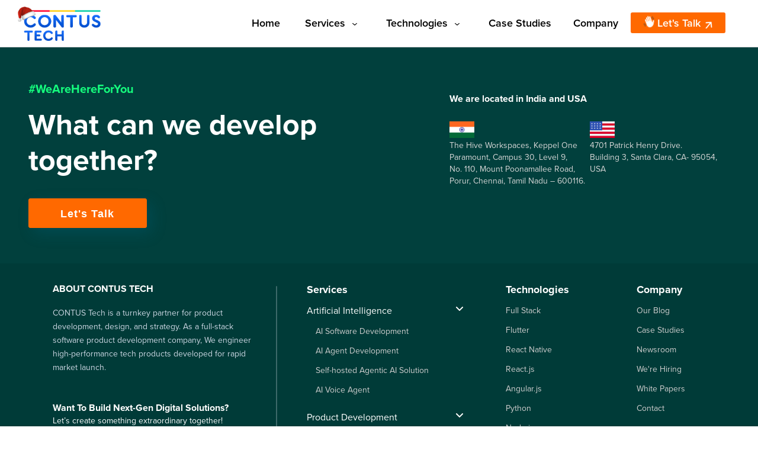

--- FILE ---
content_type: text/html; charset=UTF-8
request_url: https://www.contus.com/blog/tag/bluetooth-technology/
body_size: 91706
content:
<!DOCTYPE html><html
lang=en><head><meta
name="viewport" content="width=device-width, initial-scale=1"><link
rel=icon href=https://www.contus.com/blog/wp-content/uploads/2025/05/favicon.png type=image/x-icon><link
rel=preload href=https://use.typekit.net/nuo5dim.css as=style onload="this.onload=null;this.rel='stylesheet'">
<noscript><link
rel=stylesheet href=https://use.typekit.net/nuo5dim.css></noscript><style>img:is([sizes="auto" i], [sizes^="auto," i]){contain-intrinsic-size:3000px 1500px}</style><title>bluetooth technology Archives - Contus Tech</title><meta
name="robots" content="follow, noindex"><meta
property="og:locale" content="en_US"><meta
property="og:type" content="article"><meta
property="og:title" content="bluetooth technology Archives - Contus Tech"><meta
property="og:url" content="https://www.contus.com/blog/tag/bluetooth-technology/"><meta
property="og:site_name" content="Contus Tech"><meta
name="twitter:card" content="summary_large_image"><meta
name="twitter:title" content="bluetooth technology Archives - Contus Tech"> <script type=application/ld+json class=rank-math-schema>{"@context":"https://schema.org","@graph":[{"@type":"Organization","@id":"https://www.contus.com/blog/#organization","name":"Contus Blog"},{"@type":"WebSite","@id":"https://www.contus.com/blog/#website","url":"https://www.contus.com/blog","name":"Contus Tech","publisher":{"@id":"https://www.contus.com/blog/#organization"},"inLanguage":"en-US"},{"@type":"BreadcrumbList","@id":"https://www.contus.com/blog/tag/bluetooth-technology/#breadcrumb","itemListElement":[{"@type":"ListItem","position":"1","item":{"@id":"https://www.contus.com/blog/","name":"Blog"}},{"@type":"ListItem","position":"2","item":{"@id":"https://www.contus.com/blog/tag/bluetooth-technology/","name":"bluetooth technology"}}]},{"@type":"CollectionPage","@id":"https://www.contus.com/blog/tag/bluetooth-technology/#webpage","url":"https://www.contus.com/blog/tag/bluetooth-technology/","name":"bluetooth technology Archives - Contus Tech","isPartOf":{"@id":"https://www.contus.com/blog/#website"},"inLanguage":"en-US","breadcrumb":{"@id":"https://www.contus.com/blog/tag/bluetooth-technology/#breadcrumb"}}]}</script> <link
rel=alternate type=application/rss+xml title="Contus Tech &raquo; bluetooth technology Tag Feed" href=https://www.contus.com/blog/tag/bluetooth-technology/feed/ ><link
rel=stylesheet href=https://www.contus.com/blog/wp-content/cache/minify/906ea.css media=all><style id=classic-theme-styles-inline-css>/*! This file is auto-generated */
.wp-block-button__link{color:#fff;background-color:#32373c;border-radius:9999px;box-shadow:none;text-decoration:none;padding:calc(.667em + 2px) calc(1.333em + 2px);font-size:1.125em}.wp-block-file__button{background:#32373c;color:#fff;text-decoration:none}</style><link
rel=https://api.w.org/ href=https://www.contus.com/blog/wp-json/ ><link
rel=alternate title=JSON type=application/json href=https://www.contus.com/blog/wp-json/wp/v2/tags/786><link
rel=EditURI type=application/rsd+xml title=RSD href=https://www.contus.com/blog/xmlrpc.php?rsd><meta
name="generator" content="WordPress 6.7.1"><link
rel=icon href=https://www.contus.com/blog/wp-content/uploads/2021/10/cropped-contus-squarelogo-1603176294348-32x32.png sizes=32x32><link
rel=icon href=https://www.contus.com/blog/wp-content/uploads/2021/10/cropped-contus-squarelogo-1603176294348-192x192.png sizes=192x192><link
rel=apple-touch-icon href=https://www.contus.com/blog/wp-content/uploads/2021/10/cropped-contus-squarelogo-1603176294348-180x180.png><meta
name="msapplication-TileImage" content="https://www.contus.com/blog/wp-content/uploads/2021/10/cropped-contus-squarelogo-1603176294348-270x270.png"><style>.cta-wrap{display:flex;flex-direction:row}.cta-logo{width:45%;display:flex;align-items:center;justify-content:center}.post_content .cta-content .cta-heading{font-size:30px !important;color:#003aff !important;margin-top:0px;font-weight:600 !important;line-height:normal !important}.cta-content{width:55%}.cta-content
p{font-size:18px !important;line-height:28px !important;text-align:left}.cta-outer-wrap{margin:20px
0px;border:5px
solid #003aff;padding:30px
30px;box-shadow:0px 0px 15px #839bed}a.cta-btn{border:solid 1px #fb7d17;background:#fb7d17;display:block;border-radius:5px;color:#fff !important;text-align:center;padding:5px
0px;font-size:21px;font-weight:500 !important;margin-bottom:10px}.cta-content p.cta-sub-descrptn{font-style:italic;font-size:16px !important;line-height:1.5 !important;width:100%;text-align:left;color:#aeaeae !important;margin-bottom:0px}img.vplayed-cta-logo{max-width:175px}ul.recent-post-list li
a{font-size:16px !important;line-height:1.4}.req-demo3 ul.recent-post-list
li{line-height:1.5;margin-bottom:20px}.req-demo3 h2.recent-post{font-size:22px;padding-top:10px}@media only screen and (max-width: 767px){img.vplayed-cta-logo{max-width:150px}.cta-content
p{text-align:center}.cta-logo{width:100%}.cta-outer-wrap .cta-content
p{font-size:16px !important;line-height:1.4 !important}.cta-content{width:100%;margin-top:20px}.post_content .cta-content .cta-heading{font-size:22px !important;padding-bottom:0px !important;text-align:center}.cta-wrap{flex-direction:column}}.cta-btn-style{border:solid 1px #006aff;background:#006aff;color:#FFF;padding:15px
22px;border-radius:45px;text-transform:none !important;transition:all 0.3s;font-size:18px;line-height:18px;font-weight:700;margin:-15px 0 20px 0;display:inline-block;min-width:250px;text-align:center}a.cta-btn-style:hover{text-decoration:none!important;background:#006aff;color:#FFF !important}.product-logos.menuTablinks.last{margin-bottom:40px}.customize-support
header#header_container{top:32px}.customize-support .head-empty{height:110px}ol,ul{list-style:none;padding:0;margin:0}.html,a,abbr,acronym,address,applet,article,aside,audio,b,big,blockquote,body,canvas,caption,center,cite,code,dd,del,details,dfn,div,dl,dt,em,embed,fieldset,figcaption,figure,footer,form,h1,h2,h3,h4,h5,h6,header,hgroup,i,iframe,img,ins,kbd,label,legend,li,mark,menu,nav,object,ol,output,p,pre,q,ruby,s,samp,section,small,span,strike,strong,sub,summary,sup,table,tbody,td,tfoot,th,thead,time,tr,tt,u,ul,var,video{margin:0;padding:0;border:0;font-size:100%;font:inherit;vertical-align:baseline}article,aside,details,figcaption,figure,footer,header,hgroup,menu,nav,section{display:block}body{overflow-x:hidden;font-family:-apple-system,BlinkMacSystemFont,"Segoe UI",Roboto,Oxygen-Sans,Ubuntu,Cantarell,"Helvetica Neue",sans-serif;;line-height:1;text-rendering:optimizeLegibility;-webkit-font-smoothing:antialiased;-moz-osx-font-smoothing:grayscale;scroll-behavior:smooth}ol,ul{list-style:none}blockquote,q{quotes:none}blockquote:after,blockquote:before,q:after,q:before{content:"";content:none}table{border-collapse:collapse;border-spacing:0}a{text-decoration:none}*{-webkit-box-sizing:border-box;box-sizing:border-box}.clearfix:after,.clearfix:before{content:"";display:table}.clearfix:after{clear:both}.display-none{display:none!important}.container{max-width:1215px;padding:0
15px;margin:0
auto;position:relative;width:100%;margin-right:auto;margin-left:auto;background:0 0}.container-fluid{width:100%;position:relative;margin:0
auto}.button{color:#fff;text-decoration:none;text-align:center;display:table;letter-spacing:1px;border-radius:3px;font:18px/26px -apple-system, BlinkMacSystemFont, "Segoe UI", Roboto, Oxygen-Sans, Ubuntu, Cantarell, "Helvetica Neue",sans-serif;;-webkit-transition:all ease .4s;-o-transition:all ease .4s;transition:all ease .4s}.heading h2,.heading
h3{font:36px/44px -apple-system, BlinkMacSystemFont, "Segoe UI", Roboto, Oxygen-Sans, Ubuntu, Cantarell, "Helvetica Neue",sans-serif;;text-align:center;margin-bottom:4px;color:#000}.heading h4,.heading
p{position:relative;font:18px/26px -apple-system, BlinkMacSystemFont, "Segoe UI", Roboto, Oxygen-Sans, Ubuntu, Cantarell, "Helvetica Neue",sans-serif;;text-align:center;color:#131313}.heading h4:after,.heading p:after{content:"";position:absolute;height:2px;width:125px;background:#131313;left:50%;-webkit-transform:translateX(-50%);-ms-transform:translateX(-50%);transform:translateX(-50%);bottom:-14px}.button-links{font-size:18px;line-height:26px;display:inline-block;font-family:'-apple-system, BlinkMacSystemFont, "Segoe UI", Roboto, Oxygen-Sans, Ubuntu, Cantarell, "Helvetica Neue",sans-serif;';color:#0042f2}@media only screen and (max-width:1024px){.heading h2,.heading
h3{font:33px/44px -apple-system, BlinkMacSystemFont, "Segoe UI", Roboto, Oxygen-Sans, Ubuntu, Cantarell, "Helvetica Neue",sans-serif}}@media only screen and (max-width:890px){.heading h2,.heading
h3{font:25px/35px -apple-system, BlinkMacSystemFont, "Segoe UI", Roboto, Oxygen-Sans, Ubuntu, Cantarell, "Helvetica Neue",sans-serif}}@media only screen and (max-width:767px){.heading h2,.heading
h3{font:22px/33px -apple-system, BlinkMacSystemFont, "Segoe UI", Roboto, Oxygen-Sans, Ubuntu, Cantarell, "Helvetica Neue",sans-serif}}@media (min-width:1201px){.add767{display:none}.rm767{display:block}}@media (max-width:767px){.add767{display:block}.rm767{display:none}}body{font-family:"proxima-nova",sans-serif}</style><style>.page.bottomctaSection
.container{max-width:79%;height:100%;padding-top:0px;margin:0
auto}.page-level-menu, .page-level-menu *, footer, footer *, header, header
*{box-sizing:border-box;-webkit-box-sizing:border-box;-moz-box-sizing:border-box}.header_container{-webkit-transition:all .5s ease-out;-o-transition:all .5s ease-out;transition:all .5s ease-out;border-top:0;border-bottom:0;width:100%;z-index:9999;overflow:visible;display:-webkit-box;display:-ms-flexbox;display:flex;-webkit-box-align:center;-ms-flex-align:center;align-items:center;height:60px;max-width:1280px;-webkit-box-shadow:none;box-shadow:none;margin:0
auto;background:0 0}.header_container
h6{margin:0;position:relative;z-index:9}.header_container
.logo{max-width:100%;height:66px;display:flex;align-items:center;margin-right:65px}.header_container .logo
svg{width:140px;height:auto;display:block}.header_container .logo
img{width:140px;height:auto;display:block;top:2px;position:relative}.mobile-nav{display:block}.nav .dropdown
.brand{font-size:17px;display:block;cursor:pointer;text-align:center;border:1px
solid #eaeaea;margin-right:7px;-webkit-transition:all ease .3s;-o-transition:all ease .3s;transition:all ease .3s;border-radius:3px;position:relative;width:auto;padding:10px
31px 10px 11px}.nav .dropdown
.home{width:10px;height:15px;float:left;background-position:-228px -124px;padding:0
8px;margin-top:7px;-webkit-box-sizing:border-box;box-sizing:border-box}.dropdown .contacts-menu{left:auto;right:0}.header_container h1 a.logo:hover{text-decoration:none}.wrapper-content{min-height:500px;overflow:hidden}.nav
.dropdown{float:left;padding-bottom:20px;margin-right:20px}.dropdown-menu{display:none;border-bottom:3px solid #0e76bd;position:absolute;top:85%;z-index:1000;background:#fff;-webkit-box-shadow:0 5px 20px rgba(0, 0, 0, .32);box-shadow:0 5px 20px rgba(0, 0, 0, .32);border:none;padding:0;min-width:175px;max-width:1100px;margin:0
auto;width:1100px;left:-200px;border-radius:4px;right:0;-webkit-transition: .5s all ease;-o-transition: .5s all ease;transition: .5s all ease}.dropdown-menu.digital-terms{width:max-content}.dropdown-menu.digital-terms .product-dropdown-menu .product-menu .menu-list{width:100%}.dropdown-menu:before{left:50%;content:"";border:7px
solid transparent;border-bottom-color:#fff;font-size:0;line-height:0;display:inline-block;top:-14px;margin-left:25px;position:absolute;background-color:transparent}.dropdown-menu.contacts-menu:before{left:95px}.dropdown-menu li
a{display:-webkit-box;display:-ms-flexbox;display:flex;-webkit-box-align:center;-ms-flex-align:center;align-items:center;padding:6px
21px;clear:both;line-height:27px;color:#000;white-space:nowrap;font-size:14px;text-align:left}.dropdown-menu li a:hover{color:#0e76bd}.pos-relate{position:relative}.nav .pos-relate .services-menu{display:none !important;right:-100%;left:100%;top:-7px;z-index:999}.nav .pos-relate .services-menu:after, .nav .pos-relate .services-menu:before{display:none !important}.nav .pos-relate:hover .services-menu{display:block !important}.header_container svg.mobile-logo{display:none}header .nav .dropdown:after{content:"";display:block;margin:auto;height:1px;width:0;background:#008bff;-webkit-transition:width .5s ease, background-color .5s ease;-o-transition:width .5s ease, background-color .5s ease;transition:width .5s ease, background-color .5s ease}.dropdown-menu .product-dropdown-menu{display:-webkit-box;display:-ms-flexbox;display:flex;position:relative;-webkit-box-sizing:border-box;box-sizing:border-box}.dropdown-menu .product-dropdown-menu .product-menu{width:100%;padding:0;-webkit-box-sizing:border-box;box-sizing:border-box}.dropdown-menu .product-dropdown-menu .company-menu{background:#f3f8fe;width:18%;padding:63px
25px;position:relative;-webkit-box-sizing:border-box;box-sizing:border-box}.dropdown-menu .product-dropdown-menu .product-menu
h3{width:100%;color:#1b3049;font-size:18px;line-height:21px;padding:15px
0 10px;text-transform:capitalize;margin:0;font-family:proxima-nova,sans-serif;font-weight:700;-webkit-box-sizing:border-box;box-sizing:border-box}.digital-eng .dropdown-menu .product-dropdown-menu .product-menu .menu-list:last-child{width:8%}.digital-eng .dropdown-menu .product-dropdown-menu .product-menu .menu-list:nth-child(3){width:27%}.digital-eng .dropdown-menu .product-dropdown-menu .product-menu .menu-list:nth-child(1){width:37%}.dropdown-menu .product-dropdown-menu .product-menu .menu-list{width:100%;margin-bottom:0;-webkit-box-sizing:border-box;box-sizing:border-box}.dropdown-menu .product-dropdown-menu .product-menu .menu-list .mirrorfly-product{width:180px;height:auto}.dropdown-menu .product-dropdown-menu .product-menu .menu-list .vplayed-product{width:180px;height:auto;margin-bottom:7px}.dropdown-menu .product-dropdown-menu .product-menu .menu-list .digital-product{width:220px;height:auto}.product-main-list{display:-webkit-box;display:-ms-flexbox;display:flex;-webkit-box-align:start;-ms-flex-align:start;align-items:start;-ms-flex-wrap:wrap;flex-wrap:wrap;padding:30px
31px;-webkit-box-pack:start;-ms-flex-pack:start;justify-content:start;-webkit-box-sizing:border-box;box-sizing:border-box}.dropdown-menu .product-dropdown-menu .product-menu .menu-list
h3.joinup{font-size:24px;line-height:29px;font-family:proxima-nova,sans-serif;font-weight:800;color:#ff6f3a;margin-top:3px;text-align:left;padding:0}.dropdown-menu .product-dropdown-menu .product-menu .menu-list h3.digital-terms-heading{color:#2898e4;font-size:24px;line-height:29px;font-family:proxima-nova,sans-serif;font-weight:800;margin-top:3px;text-align:left;padding:0}.dropdown-menu .product-dropdown-menu .product-menu .menu-list h3.digital-terms-heading:after{display:none}.dropdown-menu .product-dropdown-menu .product-menu h3.joinup:after{display:none}.dropdown-menu .product-dropdown-menu .product-menu .menu-list
h4{color:#222;font-size:17px;line-height:22px;font-family:proxima-nova,sans-serif;font-weight:400;text-transform:capitalize;margin-bottom:10px;margin-top:7px;padding-bottom:15px;position:relative}.dropdown-menu .product-dropdown-menu .product-menu .menu-list h4.vplayed-heading{margin-top:0}.dropdown-menu .product-dropdown-menu .product-menu .menu-list h4.join-up-description{margin-top:3px}.dropdown-menu .product-dropdown-menu .product-menu .menu-list h4
span{display:block;color:#263444;font-size:13px;line-height:18px;font-family:proxima-nova,sans-serif;font-weight:600}.dropdown-menu .product-dropdown-menu .product-menu .menu-list
p{color:#242424;font-size:16px;line-height:24px;display:none;position:relative;padding-bottom:10px}.dropdown-menu .product-dropdown-menu .product-menu .menu-list p .caret-desks{display:inline-block;margin:0
0 0 auto;-webkit-transform:rotate(0);-ms-transform:rotate(0);transform:rotate(0);border-top:6px solid #242424;vertical-align:middle;margin-left:20px;position:absolute;right:0;top:36%;transform:translateX(-40%)}.dropdown-menu .product-dropdown-menu .product-menu .menu-list li
a{font-family:proxima-nova,sans-serif;font-weight:400;color:#222;padding:0
5px 0 0;font-size:14px;line-height:14px;display:flex;position:relative;flex-wrap:wrap;align-items:center;white-space:normal}.dropdown-menu .product-dropdown-menu .product-menu .menu-list span:after{content:"";position:absolute;width:13px !important;height:10px;background-image:url(https://www.contus.com/assets/image/next.svg);background-repeat:no-repeat;top:5px;right:-20px;transition:all ease .3s;opacity:0}.dropdown-menu .product-dropdown-menu .product-menu .menu-list li:hover span:after{opacity:1;right:-30px}.dropdown-menu .product-dropdown-menu .product-menu .menu-list li:hover
a{color:#222;font-family:proxima-nova,sans-serif;font-weight:600}.dropdown-menu .product-dropdown-menu .product-menu .menu-list
li{padding:0
0;margin-bottom:30px}.dropdown-menu .product-dropdown-menu .product-menu .menu-list li:last-child{margin-bottom:0}.dropdown-menu .product-dropdown-menu .product-menu .menu-list h4:after{content:"";display:block;height:1px;width:85%;margin-top:5px;background:#f0f0f0;-webkit-transition:width .5s ease, background-color .5s ease;-o-transition:width .5s ease, background-color .5s ease;transition:width .5s ease, background-color .5s ease;position:absolute;border:0;bottom:0;left:0;z-index:1}.dropdown-menu .product-dropdown-menu .company-menu
h3{color:#1b3049;font-family:proxima-nova,sans-serif;font-weight:700;font-size:16px;text-align:left;margin-bottom:10px;line-height:normal}header .nav .dropdown-menu .product-dropdown-menu .company-menu li
a{margin:0;color:#49596d;font-size:14px;padding:0;font-family:proxima-nova,sans-serif;font-weight:600;line-height:15px}header .nav .dropdown-menu .product-dropdown-menu .company-menu li:hover
a{color:#008bff}header .nav .dropdown-menu .product-dropdown-menu .company-menu
li{padding:11px
0;cursor:pointer}header .nav .dropdown-menu .product-dropdown-menu .company-menu li.expert
a{background:#fb7d16;padding:10px
0;color:#fff;display:block;text-align:center;width:109px;border-radius:4px}header .nav .dropdown-menu .product-dropdown-menu .company-menu li.expert:hover
a{background:#e46c0b}header .nav .dropdown-menu .product-dropdown-menu .company-menu
li.expert{padding:0;margin-top:10px}.dropdown-menu .product-dropdown-menu .product-menu .menu-list li a i.menu-ic{width:30px;height:30px;margin-right:15px}.dropdown-menu .product-dropdown-menu .product-menu .menu-list li a .menu-ic
svg{width:30px;height:30px;margin-right:15px}.dropdown-menu .product-dropdown-menu .product-menu .menu-list li a .product-menu-list{flex:1}.dropdown-menu .product-dropdown-menu .product-menu .menu-list li a .product-menu-list
span{color:#1b3049;font-size:16px;line-height:16px;font-family:proxima-nova,sans-serif;font-weight:700;text-transform:capitalize;margin-bottom:8px;position:relative;display:inline-block}.dropdown-menu .product-dropdown-menu .product-menu .menu-list li a .product-menu-list
p{display:block;padding-bottom:0;color:#414141;font-size:16px;line-height:20px;font-family:proxima-nova,sans-serif;font-weight:600}.dropdown-menu .product-dropdown-menu i.menu-close{position:absolute;top:12px;right:12px;cursor:pointer}.dropdown-menu .product-dropdown-menu i.menu-close
svg{width:32px;height:32px}.dropdown.digital-eng .dropdown-menu:before{left:15%}.dropdown.product-mirrorfly .dropdown-menu:before{left:28.5%}.dropdown.product-vplayed .dropdown-menu:before{left:38.5%}.dropdown.contus-company .dropdown-menu:before{left:48.5%}#header_container{border-top:0;border-bottom:0;-webkit-box-shadow:none;box-shadow:none;position:fixed;width:100%;top:0;z-index:9999;overflow:visible;display:-webkit-box;display:-ms-flexbox;display:flex;-webkit-box-align:center;-ms-flex-align:center;align-items:center;height:80px;max-width:100%;left:0;margin:0
auto;right:0;background:#fff;border-bottom:1px solid #d4d1d1}.dropdown-menu .product-dropdown-menu .product-menu .menu-list.open-submenu
ul{display:block}.dropdown-menu .product-dropdown-menu .product-menu .menu-list.open-submenu .caret-desks{-webkit-transform:rotate(-180deg);-ms-transform:rotate(-180deg);transform:rotate(-180deg)}.dropdown-menu .product-dropdown-menu .company-menu h3 .caret-desks{display:none}.dropdown-menu .product-dropdown-menu .product-menu h3:after{content:"";display:block;height:1px;margin:auto;width:100%;margin-top:11px;background:#bbb;-webkit-transition:width .5s ease, background-color .5s ease;-o-transition:width .5s ease, background-color .5s ease;transition:width .5s ease, background-color .5s ease}header .nav .dropdown.arrowchange .dropdown-menu{display:block}.header_container .mav-mobile-menu{height:inherit;min-height:50px;display:-webkit-box;display:-ms-flexbox;display:flex;-webkit-box-align:center;-ms-flex-align:center;align-items:center}#header_container nav .nav>ul{position:relative;top:11px}header .nav .dropdown.arrowchange .dropdown-menu#menu4{min-width:175px;max-width:200px}#menu4.dropdown-menu .product-dropdown-menu .company-menu{width:100%;padding:15px
25px 25px;background:#fff}.page-menu-list{max-width:1277px;margin:0
auto;display:-webkit-box;display:-ms-flexbox;display:flex;-webkit-box-pack:start;-ms-flex-pack:start;justify-content:flex-start;-ms-flex-wrap:wrap;flex-wrap:wrap;background:#fff;-webkit-box-align:center;-ms-flex-align:center;align-items:center;padding:10px
0}.page-logo{width:18%}.page-logo
p{font-family:proxima-nova,sans-serif;font-weight:700;font-size:20px;line-height:28px}.page-menu{margin-left:auto;-webkit-box-flex:1;-ms-flex:1;flex:1}.page-menu
ul{display:-webkit-box;display:-ms-flexbox;display:flex;-webkit-box-pack:end;-ms-flex-pack:end;justify-content:flex-end;-ms-flex-wrap:wrap;flex-wrap:wrap;width:100%;-webkit-box-align:center;-ms-flex-align:center;align-items:center}.page-menu ul
li{font-size:16px;line-height:normal}.page-menu ul li
a{color:#000;padding:0
0 0 20px;font-size:15px;font-family:proxima-nova,sans-serif;font-weight:600}.page-menu ul li:first-child
a{padding-left:0}.page-level-menu{position:absolute;top:60px;height:54px;background:#fff;width:100%;-webkit-box-shadow:0 5px 12px 0 rgba(196, 198, 202, .4);box-shadow:0 5px 12px 0 rgba(196, 198, 202, .4)}.page-level-menu.menu-fixed{position:fixed;top:0;width:100%;-webkit-box-shadow:-3px 12px 27px 0 rgba(5, 122, 171, .2);box-shadow:-3px 12px 27px 0 rgba(5, 122, 171, .2);z-index:99}.page-level-menu.menu-fixed .page-menu-list{max-width:100%;-webkit-box-shadow:none;box-shadow:none}.page-level-menu.menu-fixed
.container{width:1320px}.page-menu ul li
a.active{color:#0799d7}.page-menu ul li.expert:last-child{margin-left:45px;background:#fb7d17;border-radius:3px;-webkit-transition:all ease .4s;-o-transition:all ease .4s;transition:all ease .4s;text-align:center}.page-menu ul li.expert:hover:last-child{background:#de7d2e}.page-menu ul li.expert
a{color:#fff;font-size:15px;-webkit-transition:all ease .3s;-o-transition:all ease .3s;transition:all ease .3s;position:relative;display:block;padding:8px
25px 7px 25px;font-family:proxima-nova,sans-serif;font-weight:600}.page-level-menu
.container{width:100%}.contusmain-menu .dropdown-menu .product-dropdown-menu .product-menu h3
sup{margin:8px}.contusmain-menu .dropdown-menu .product-dropdown-menu .product-menu h3 sup
svg{width:15px;height:15px}.contusmain-menu .dropdown-menu .product-dropdown-menu .product-menu h3 sup svg.end-quote{-webkit-transform:rotate(180deg);-ms-transform:rotate(180deg);transform:rotate(180deg)}.contusmain-menu .dropdown-menu .product-dropdown-menu .product-menu h3 sup svg
path{fill:#1b3049}.dropdown-menu .product-dropdown-menu .product-menu .menu-list li.view-all{margin-top:3px}.dropdown-menu .product-dropdown-menu .product-menu .menu-list li.view-all.full-stack{margin-top:59px}.dropdown-menu .product-dropdown-menu .product-menu .menu-list li.view-all
a{color:#0e76bd;font-family:proxima-nova,sans-serif;font-weight:600;position:relative;display:inline-block}.dropdown-menu .product-dropdown-menu .product-menu .menu-list li.view-all a
i{position:absolute;right:-6px;top:0}.dropdown-menu .product-dropdown-menu .product-menu .menu-list li.view-all a
svg{position:absolute;left:47%;top:2px;width:12px;height:12px;fill:#0e76bd;-webkit-transition:-webkit-transform ease .4s;transition:-webkit-transform ease .4s;-o-transition:transform ease .4s;transition:transform ease .4s;transition:transform ease .4s, -webkit-transform ease .4s}.dropdown-menu .product-dropdown-menu .product-menu .menu-list li.view-all a:hover
svg{-webkit-transform:translateX(5px);-ms-transform:translateX(5px);transform:translateX(5px)}.domain-link{width:100%;text-align:center}.domain-link
a{text-align:center;font-size:17px;line-height:25px;background:#0e76bd;border-radius:3px;display:inline-block;color:#fff !important;padding:10px
20px;font-size:14px;font-family:proxima-nova,sans-serif;font-weight:600;line-height:15px}.contusmain-menu .nav .dropdown
.brand{color:#000;line-height:normal;border:none;font-family:proxima-nova,sans-serif;font-weight:600;font-size:18px}.menu-list.join-up{display:none}.contusmain-menu .nav .dropdown .brand .product-list{display:-webkit-box;display:-ms-flexbox;display:flex;font-family:proxima-nova,sans-serif;font-weight:400;margin-top:8px;-webkit-box-pack:center;-ms-flex-pack:center;justify-content:center}.contusmain-menu .nav .dropdown .brand .product-list
li{padding:0
5px;border-right:1px solid #2d9aff;font-size:12px;line-height:12px}.contusmain-menu .nav .dropdown .brand .product-list li:last-child{border-right:none}.contusmain-menu .nav .dropdown .brand
svg{position:absolute;right:7px;top:50%;-webkit-transform:translateX(-50%);-ms-transform:translateX(-50%);transform:translateX(-50%)}header.contusmain-menu .nav .dropdown:hover a.brand, header.contusmain-menu .nav li.dropdown.arrowchange
a.brand{background:#eaeaea}.contusmain-menu#header_container nav .nav>ul{display:-webkit-box;display:-ms-flexbox;display:flex;-webkit-box-align:center;-ms-flex-align:center;align-items:center}.contusmain-menu .nav
.dropdown{margin-right:0}.menu-lists{color:#000;padding:0
0 5px 5px;font-size:18px;font-weight:600;position:relative;top:-8px;margin:0
10px}.menu-lists:after{position:absolute;content:"";width:1px;height:16px;background:#868686;right:6px;bottom:9px}.menu-lists
a{color:#000;font-family:proxima-nova,sans-serif;font-weight:600;font-size:18px}.menu-lists a.menu-points{padding:10px
11px 10px 11px;border-radius:3px}.menu-lists a.menu-points:hover{background:#eaeaea}.menu-lists.company:after{display:none}.menu-lists:last-child:after{display:none}@media (min-width:1367px){.page-level-menu.menu-fixed .page-menu-list,.page-menu-list{max-width:100% !important}header#mirrorfly-menu
.container{max-width:100% !important;padding:0
20px !important}.page-level-menu.menu-fixed
.container{width:100%}.dropdown-menu{left:-32%}}@media (max-width:1330px){.contusmain-menu .header_container, .vplayed-menu.header .header-section
.container{padding:0
30px;margin:0}}@media screen and (max-width:1200px){.header_container .logo
img{width:115px}.header_container
.logo{margin-top:0 !important}.domain-link{display:none}#header_container{position:relative;border-bottom:0}.header_container svg.mobile-logo{display:block;width:120px;height:30px;padding-left:0}.header_container
h6{background:0 0}#header_container{min-height:40px;height:auto;padding:0
!important}#header_container
nav{margin:0}header .nav .dropdown:after{display:none}header .nav .dropdown:hover a, header .nav li.dropdown.arrowchange
a{color:#fff}.dropdown-menu .product-dropdown-menu .product-menu
h3{display:none}.dropdown-menu .product-dropdown-menu .product-menu{padding:10px
35px;-webkit-box-sizing:border-box;box-sizing:border-box;width:100%;padding:10px
20px 0;background:#fff}.dropdown-menu .product-dropdown-menu .company-menu{width:35%;padding:10px
25px}.product-main-list{padding:0;width:100%}.dropdown-menu .product-dropdown-menu i.menu-close{display:none}.dropdown-menu .product-dropdown-menu .product-menu .menu-list h4
span{display:none;margin-left:auto}.product-main-list{display:block}.dropdown-menu .product-dropdown-menu .product-menu .menu-list{width:100%;margin:0}.dropdown-menu .product-dropdown-menu .product-menu .menu-list
ul{display:none}.dropdown-menu .product-dropdown-menu .product-menu .menu-list
ul.open{display:block}.dropdown-menu .product-dropdown-menu .product-menu .menu-list p .caret-desks.hide{display:none}.dropdown-menu .product-dropdown-menu .product-menu .menu-list h4:after{display:none}.dropdown-menu .product-dropdown-menu .product-menu .menu-list
h4{color:#e8e8e8;display:-webkit-box;display:-ms-flexbox;display:flex;font-size:14px;-webkit-box-align:center;-ms-flex-align:center;align-items:center}.header_container{min-height:40px;display:block;height:auto;position:relative;background:#5c7fb6;overflow:hidden}.header_container h6
.logo{display:block;position:relative;z-index:9;height:53px}.header_container
.pull{width:25px;height:25px;background-position:0 -32px;position:absolute;right:28px;top:22px;z-index:9999}.nav{display:none;position:relative;width:100%;top:0;right:0;padding:0
20px 0px 20px;height:calc(100vh - 70px);z-index:9999}.dropdown
.caret{float:right;width:25px;height:25px;background-position:-73px -38px;margin-top:0;opacity: .9}.dropdown .active
.caret{float:right;width:25px;height:25px;background-position:-73px -62px}.dropdown:hover .dropdown-menu{display:none}.dropdown-menu:before{border:0}.dropdown-menu li
a{color:#242424;padding:10px
20px;font-size:14px;text-align:left}.nav .dropdown
.brand{color:#242424 !important;padding:10px
8px 8px;line-height:35px;font-size:17px;border-top:1px solid #b1b1b1;text-align:left;width:100%}.dropdown-menu li a:hover, .nav .dropdown .brand:hover, .nav .dropdown:hover>a{color:#242424;text-decoration:none}.nav
.dropdown.home_ic{width:90%;display:block;overflow:hidden;margin:14px
22px;-webkit-box-sizing:border-box;box-sizing:border-box}.nav .dropdown.home_ic
a{padding:0
8px;padding-top:9px;border:none}.dropdown .company-main-menu{width:100%}.nav .dropdown .dropdown-menu{width:100%;left:0;background:#fff;-webkit-box-sizing:border-box;box-sizing:border-box;max-width:100%}.nav
.dropdown{float:none}.dropdown-menu{position:relative;left:0;top:100%;z-index:1000;display:none;background:0 0;-webkit-box-shadow:none;box-shadow:none}.nav .dropdown:hover>a{text-decoration:none}.resources-menu-main{overflow:hidden}.nav .dropdown:hover .dropdown-menu{display:none}.nav .pos-relate .services-menu{display:block !important;padding:5px
0 0 20px !important}.nav
.dropdown{padding:0}#header_container nav .nav>ul{top:inherit}header .nav .dropdown.arrowchange .dropdown-menu#menu4{width:100%;min-width:100%;max-width:100%}.dropdown-menu#menu4 .product-dropdown-menu .company-menu
ul{display:block}.dropdown-menu:before{display:none}.product-main-list{padding:0}.dropdown-menu .product-dropdown-menu .product-menu
h3{color:#fff}.dropdown-menu .product-dropdown-menu .product-menu .menu-list
h4{color:#fff}.dropdown-menu .product-dropdown-menu .product-menu .menu-list li
a{color:#fff}.dropdown-menu .product-dropdown-menu .product-menu .menu-list h4
span{color:#c7c7c7}.dropdown-menu .product-dropdown-menu .product-menu .menu-list li:hover
a{color:#fff}.dropdown-menu .product-dropdown-menu .product-menu .menu-list li:hover a i.menu-ic
svg{fill:#fff}.header_container{position:relative !important}.isStuck .nav .dropdown
.brand{font-size:17px}.isStuck
.nav{top:0;overflow-y:auto}.container .overview_page
.fixed{top:0}.header_container{background:#fff}.page-level-menu,.page-level-menu.menu-fixed{display:none}.dropdown-menu .product-dropdown-menu .product-menu .menu-list li.view-all
a{color:#fff}.dropdown-menu .product-dropdown-menu .product-menu .menu-list li a .product-menu-list
span{color:#242424;font-size:15px;line-height:21px;text-transform:capitalize;margin-bottom:0;font-family:proxima-nova,sans-serif;font-weight:400}.dropdown-menu .product-dropdown-menu .product-menu .menu-list li.view-all a
svg{fill:#fff}.dropdown-menu .product-dropdown-menu .product-menu .menu-list li.view-all, .dropdown-menu .product-dropdown-menu .product-menu .menu-list li.view-all.full-stack{margin:10px
0}.contusmain-menu .nav .dropdown .brand .product-list, .contusmain-menu .nav .dropdown .brand
svg{display:block}.contusmain-menu .nav .dropdown.digital-eng .brand, .nav .dropdown
.brand{background:0 0;border:none;border-top:0}header.contusmain-menu .nav .dropdown:hover a.brand, header.contusmain-menu .nav li.dropdown.arrowchange
a.brand{background:0 0}.dropdown-menu .product-dropdown-menu .product-menu .menu-list
p{display:block}.dropdown-menu .product-dropdown-menu .product-menu .menu-list p
img{width:120px;height:auto;margin-top:10px}.dropdown-menu .product-dropdown-menu .product-menu .menu-list p img.digi-log{width:154px;margin-bottom:0;display:none}.dropdown-menu .product-dropdown-menu .product-menu .menu-list p
svg{width:166.66px;height:auto;margin-bottom:10px}.dropdown-menu .product-dropdown-menu .product-menu .menu-list .digital-product, .dropdown-menu .product-dropdown-menu .product-menu .menu-list .mirrorfly-product, .dropdown-menu .product-dropdown-menu .product-menu .menu-list .vplayed-product, .dropdown-menu .product-dropdown-menu .product-menu .menu-list h4, .dropdown-menu .product-dropdown-menu .product-menu .menu-list li a .product-menu-list p, .dropdown-menu .product-dropdown-menu .product-menu .menu-list li a i.menu-ic{display:none}.dropdown-menu .product-dropdown-menu .product-menu .menu-list li, .dropdown-menu .product-dropdown-menu .product-menu .menu-list li:last-child{margin-bottom:15px}.dropdown-menu .product-dropdown-menu .product-menu .menu-list
ul{margin-top:5px}.contusmain-menu .nav .dropdown
.brand{border-top:1px solid #b1b1b1 !important}.menu-lists{padding:0
!important;top:0;margin-left:0;margin-right:0}.menu-lists a.menu-points{padding:10px
8px 8px}}#bottomCTA{padding:40px
0 0;background:#fb7d17}.ctaWrapper{display:flex;align-items:center;justify-content:space-between;position:relative}.ctaWrapper:after{content:'';position:absolute;height:1px;width:100%;background:#fff;bottom:-60px;opacity:0.1}.ctaWrapper
h5{width:50%}.bottomcta{width:50%;display:flex;flex-direction:column;align-items:flex-end}.ctaWrapper
h5{width:50%;font-size:5rem;line-height:6.25rem;font-weight:700;color:#fff;margin-bottom:17px}.bottomcta
p{color:#CECECE;font-size:1.25rem;line-height:2.125rem;margin-bottom:1.0625rem;width:44%;max-width:22.1875rem}.bottomcta
a{background:#F7FF2C;padding:1.875rem 5.6875rem;line-height:2.5rem;border-radius:0.625rem;font-size:1.625rem;color:#000;font-weight:600;display:inline-block;float:right}.footerSection
.flexBox{display:flex;flex-wrap:wrap;align-items:flex-start;height:100%}.footerSection footer .home-container .top-footer .footer-column:nth-child(1){width:13%}.footerSection footer .home-container .top-footer .footer-column:nth-child(2){width:17%}.footerSection footer .home-container .top-footer .footer-column:nth-child(3), .footerSection footer .home-container .top-footer .footer-column:nth-child(4){width:18%}.footerSection footer .home-container .top-footer .footer-column:nth-child(5), .footerSection footer .home-container .top-footer .footer-column:nth-child(6){width:17%;margin-left:0}.footerSection footer .bottom-footer{background:#101331}.footerSection
footer{background-color:transparent !important}.footerSection
.containers{max-width:79%;height:100%;padding-top:80px;margin:0
auto}@media screen and (min-width: 1200px){.width.wrappers{width:100%;height:calc(100vh - 80px);display:flex;flex-direction:column;justify-content:flex-end}.footerSection .flexBox
.ctaWrapper{margin-bottom:8.25rem}.footerSection footer .home-container{width:100%;max-width:80%;padding:0}.footerSection .footer-column h4, .footerSection .service-location h4, .footerSection .delivery-location
h4{font-size:18px;margin-bottom:2rem;font-weight:600}.footerSection .footer-column ul li, .footerSection .service-location ul li, .footerSection .delivery-location ul
li{margin-bottom:0.5625rem}.footerSection .footer-column ul li a, .footerSection .service-location ul li a, .footerSection .delivery-location ul li a, .footerSection .service-location p, .footerSection .delivery-location p, .footerSection .service-location h6, .footerSection .delivery-location
h6{font-size:1.25rem;line-height:2.125rem}}@media only screen and (min-width: 1200px) and (max-width: 1280px){.bannerContent
h1{width:75%}}@media only screen and (min-width: 1200px) and (max-width: 1600px){footer .social-icons li
a{margin-right:5px !important}footer .social-icons li a
svg{width:15px !important}}@media only screen and (max-width: 1550px) and (min-width: 1280px){.fullpage-wrapper .footerSection
.container{padding-top:10px}footer{padding-top:15px}.footerSection .flexBox
.ctaWrapper{margin-bottom:2.25rem}.ctaWrapper:after{bottom:-10px}}.delivery-location p, .footer-column ul li a, .service-location
p{color:#CECECE !important}@media screen and (max-width: 1024px){#bottomCTA{padding:40px
0 0 !important}.ctaWrapper{flex-wrap:wrap}.bottomcta{width:100%;align-items:flex-start}.ctaWrapper
h5{font-size:24px;line-height:32px;width:100%}.bottomcta
p{font-size:12px;width:90%;line-height:23px;margin-bottom:20px;max-width:100%}.ctaWrapper:after{bottom:-20px}.bottomcta
a{float:left;font-size:12px !important;max-width:130px !important;padding:0.875rem 1.6875rem !important;min-width:inherit !important}}@media screen and (max-width: 920px){.bottomcta
a{padding:1.875rem 3.6875rem !important}}@media screen and (min-width: 1800px){.footer-column ul li:nth-child(2) svg{}}@media only screen and (min-width: 1280px) and (max-width: 1366px){.aboutCompany
img{max-width:50%}.footer-column{padding-bottom:15px}footer .social-icons li
a{margin-top:5px}}@media only screen and (max-width: 1600px) and (min-width: 1500px){.fullpage-wrapper .footerSection
.container{padding-top:40px}.footerSection .flexBox
.ctaWrapper{margin-bottom:4.25rem}.ctaWrapper:after{bottom:-30px}}@media screen and (max-width:1024px){h1{font-size:28px;line-height:48px}h3{font-size:27px;line-height:30px}.banner-popup .banner-vid{width:75%}}@media screen and (max-width:830px){div#designstudio{top:4em !important}}@media screen and (max-width:1024px){.header_container .logo
img{width:105px;top:2px;position:relative}.header_container
.pull{width:25px;height:25px;background-position:0 -32px;position:absolute;right:28px;top:22px;z-index:9999}}@media screen and (max-width:500px){.dropdown-menu .product-dropdown-menu{display:block}.dropdown-menu .product-dropdown-menu .product-menu{width:100%}.dropdown-menu .product-dropdown-menu .company-menu{width:100%;-webkit-box-sizing:border-box;box-sizing:border-box;padding:5px
20px;font-size:14px}.dropdown-menu .product-dropdown-menu .company-menu
h3{display:-webkit-box;display:-ms-flexbox;display:flex;-webkit-box-align:center;-ms-flex-align:center;align-items:center;margin-bottom:0}.dropdown-menu .product-dropdown-menu .company-menu h3 .dropdown-menu .product-dropdown-menu .company-menu.open-submenu
ul{display:block}.dropdown-menu .product-dropdown-menu .company-menu.open-submenu .dropdown-menu .product-dropdown-menu .company-menu
ul{display:none}}@media screen and(min-width:320px){.header_container
.pull{width:25px;height:25px;background-position:0 -32px;position:absolute;right:15px;top:22px;z-index:9999}}.isStuck{-webkit-transition:all .4s;-o-transition:all .4s;background:rgba(255, 255, 255, .95);-webkit-box-shadow:1px 0 2px rgba(0, 0, 0, .2);box-shadow:1px 0 2px rgba(0, 0, 0, .2);position:fixed}.isStuck
nav.tm_navbar{-webkit-transition:all .4s;-o-transition:all .4s;transition:all .4s}.isStuck
.menuBox{-webkit-transition:all .4s;-o-transition:all .4s;transition:all .4s}.header_container.isStuck
h6{margin:16px
26px 9px}.container .overview_page
.fixed{top:53px;z-index:20}#headerhome .happy-clients-logo .worldbank-logo{background-position:-457px 0}@media (max-width:991px){#header_container{background:#5c7fb6}.pseudoStickyBlock{height:0 !important}.banner-notification{padding:10px}.banner-notification .strip a.white-btn, .banner-notification .strip
img{display:none}.banner-notification .strip
p{display:inline;font-size:13px;line-height:22px}.banner-notification .strip
a{padding:2px
8px;font-size:12px;line-height:22px}}#tabs
.fixed{top:70px}@media screen and (max-width:1024px){.banner-popup .banner-vid{width:80%}}@media screen and (max-width:1120px){#tabs
.fixed{top:52px}}@media screen and (max-width:1024px){#tabs
.fixed{top:0}}@media screen and (min-width:1025px){.header_container.isStuck
.logo{background:url(https://d1qktrytbkfjsu.cloudfront.net/image/logo-small.png) no-repeat;width:151px;height:44px;margin-top:-10px;margin-left:15px}.header_container.isStuck .nav .dropdown
.brand{color:#000}.header_container.isStuck .nav .dropdown
.home{background-position:-247px -123px}.header_container.isStuck .header_container.isStuck .dropdown-menu{background-color:rgba(255, 255, 255, .95);-webkit-box-shadow:0 4px 15px rgba(0, 0, 0, .1);box-shadow:0 4px 15px rgba(0, 0, 0, .1);border:1px
solid #ccc}.header_container.isStuck .dropdown-menu:before{left:15px;content:"";border:7px
solid transparent;border-bottom-color:rgba(255, 255, 255, .95);top:-14px;z-index:2}.header_container.isStuck .dropdown-menu:after{left:14px;content:"";border:8px
solid transparent;border-bottom-color:rgba(74, 73, 73, .28);font-size:0;line-height:0;z-index:1;display:inline-block;top:-16px;margin-left:25px;position:absolute;background-color:transparent}.header_container.isStuck li.home_ic
a{opacity: .5}}.header_container.isStuck .nav .dropdown .brand.hiring-btn, .nav .dropdown .brand.hiring-btn{-o-transition:all .2s ease;transition:all .2s ease;-webkit-transition:all .2s ease;letter-spacing: .5px;font-size:15.5px;background:#2d9aff;padding:0
12px;line-height:30px;-webkit-box-sizing:border-box;box-sizing:border-box;color:#fff;cursor:pointer}.header_container.isStuck .nav .dropdown .brand.hiring-btn:hover, .nav .dropdown .brand.hiring-btn:hover{background:#1583e8}.home-container .dropdown-menu{left:-100px}@media (min-width:320px) and (max-width:678px){.banner-notification
.strip{display:inherit;text-align:center}.banner-notification span.close
svg{height:14px;width:auto}.banner-notification
span.close{top:10%;right:10px;height:10px}.banner-notification .strip
a{display:block;width:30%;margin:10px
auto;margin-bottom:0}.banner-notification .strip p
b{display:block}.banner-notification .strip p b
span{display:none}.banner-popup .banner-vid{width:95%}.banner-popup .banner-vid
video{height:auto}.banner-popup
span.close{right:20px}}@media (min-width:1281px){.header_container.home-container .nav
.dropdown{margin:0
10px}}@media only screen and (min-width: 1201px) and (max-width: 1280px){.header_container.home-container .nav
.dropdown{margin:0}.contusmain-menu li.menu-lists{margin:0
5px}}@media (min-width:1201px){.header_container.home-container,.home-container{max-width:1340px;padding:0
30px;width:100%;margin:auto}.header_container.home-container{display:-webkit-box;display:-ms-flexbox;display:flex;-moz-align-items:center;-ms-align-items:center;-webkit-box-align:center;align-items:center;-ms-flex-align:center;margin-top:8px}.header_container.home-container #header_container nav .nav>ul{top:0}.header_container.home-container .nav
.dropdown{padding-bottom:20px;position:relative;margin:0
10px}.header_container.home-container .dropdown-menu:before{display:none}.header_container.home-container .arrowchange
.companymenu{position:relative}#menu1:before{left:10%;bottom:100%;content:"";border:7px
solid transparent;border-bottom-color:#fff;font-size:0;line-height:0;display:inline-block;position:absolute;background-color:transparent;z-index:9999;right:0;width:0;height:0}#menu1:after{left:13%;bottom:100%;content:"";border:7px
solid transparent;border-bottom-color:rgba(199, 198, 198, .5);font-size:0;line-height:0;display:inline-block;position:absolute;background-color:transparent;z-index:-1;right:0;width:0;height:0}#menu2:before{left:13%;bottom:100%;content:"";border:7px
solid transparent;border-bottom-color:#fff;font-size:0;line-height:0;display:inline-block;position:absolute;background-color:transparent;z-index:9999;right:0;width:0;height:0}#menu1:before{left:19%}#menu1:after{left:22%}#menu2:after{left:30.3%;bottom:100%;border:7px
solid transparent;border-bottom-color:rgba(199, 198, 198, .5);font-size:0;line-height:0;display:inline-block;position:absolute;background-color:transparent;z-index:-1;right:0;width:0;height:0}#header_container.contusmain-menu
nav{left:0px;transform:none;width:100%}}@media (min-width:1367px){.header_container.home-container,.home-container{max-width:1340px}}@media (min-width:1501px){.header_container.home-container .logo
svg{width:140px;height:auto}.header_container.home-container
.logo{width:140px;height:70px;margin-top:0;display:flex;align-items:center}.nav .dropdown
.brand{font-size:17px}#header_container
nav{margin-left:0}}@media (max-width:1200px){.page.bottomctaSection
.container{max-width:90%}.padding-10{padding-left:10px;padding-right:10px}.contusmain-menu#header_container nav .nav>ul{display:block;margin-bottom:30px !important}.menu-lists
a{color:#242424;font-size:17px;border-top:1px solid #b1b1b1;padding:10px
0 0;display:block}.menu-lists:first-child
a{border-bottom:1px solid #b1b1b1}#header_container.isStuck{position:fixed !important}#header_container.isStuck+div{margin-top:56px}#header_container
nav{margin-left:0 !important}.menu-lists:after{display:none}.header_container .logo
svg{width:140px}.contusmain-menu
.header_container{padding:0}.header_container .mav-mobile-menu{padding:0
18px;border-bottom:1px solid #bfbfbf;background:#fff;min-height:56px}.dropdown-menu .product-dropdown-menu .product-menu .menu-list li a i.menu-ic{display:block}}@media (max-width:1279px){.contusmain-menu .nav .dropdown
.brand{margin-right:5px}.menu-lists:after{right:0}#header_container
nav{margin-left:0}}@media screen and (max-width:1024px){.header_container .logo
svg{width:120px}.header_container h6
.logo{height:44px}}footer{background:#35373a;padding-top:35px;overflow:hidden}.footer-column{float:left;width:16%;padding-bottom:25px}.delivery-location h4, .footer-column h4, .service-location
h4{color:#fff;font-size:16px}.delivery-location h6, .service-location h6, .service-location h6
a{color:rgba(255, 255, 255, .9);font-size:16px;margin:14px
0 6px;text-align:left}.footer-column ul li a:hover, .footer_bottom_link a:hover{color:#9c9c9c}.phone-number{color:#fff;font-size:1.25rem;line-height:2.125rem;position:relative}.phone-icon{display:none}.delivery-location p, .footer-column ul li a, .service-location
p{color:#848484;font-size:14px}.delivery-location p, .service-location
p{line-height:21px;margin-bottom:2px}.bottom-footer{background:#303235;height:63px;color:rgba(255, 255, 255, .3);position:relative}.bottom-footer
p{line-height:63px !important;font-size:14px !important;float:left;margin:0}.footer_bottom_link{width:495px;margin:0
auto;text-align:center;line-height:63px;position:absolute;left:0;right:0}.footer_bottom_link
li{float:left;margin-right:5px}.footer_bottom_link
a{color:rgba(255, 255, 255, .3);text-transform:uppercase;font-size:14px}.footer_bottom_link
span{font-weight:400;margin-left:7px}.footer-logo{background:no-repeat;width:165px;height:28px;float:right;margin-top:17px;background-position:-996px -856px}.delivery-location,.service-location{float:left;width:19%;position:relative;margin-left:5px;margin-bottom:10px}.service-location{width:16%}.bg_delivery_location,.bg_service_location{display:none;top:5px;width:77px;height:72px;background:no-repeat;content:"";position:absolute;left:-85px;background-position:-1115px -893px}.bg_delivery_location{background-position:-1118px -783px}.phone-icon{background:no-repeat;background-position:-998px -821px;width:12px;height:12px;content:"";position:absolute;left:0;top:2px}.footer-wrapper .top-footer{display:flex;flex-wrap:wrap}.social-icons
li{float:left}footer .social-icons li
a{display:block;margin-right:10px;margin-top:25px;width:24px;height:20px;background-position:-998px -821px}footer .social-icons li
a.facebook{background-position:-1181px -1010px;width:14px}footer .social-icons li
a.twitter{background-position:-1135px -1011px}footer .social-icons li
a.linkedin{background-position:-1178px -1050px}footer .social-icons li
a.gplus{background-position:-1132px -1048px}footer .social-icons li
a.insta{background-position:-1100px -1010px}footer .social-icons li
a.youtube{background-position:-1097px -1049px}.text-cont-error
textarea{color:#e28989}.recaptcha-top{margin-top:20px;float:left}.contact_error{color:red}.call-to-action-btn{-webkit-box-sizing:border-box;box-sizing:border-box;font-family:proxima-nova,sans-serif;font-weight:600;border-radius:5px;background:#094b47;color:#fff;font-size:20px;text-align:center;padding:9px
0;width:230px;margin:0
auto;display:block;line-height:27px;margin-bottom:10px;-webkit-transition: .5s ease;-o-transition: .5s ease;transition: .5s ease}.call-to-action-btn:hover{background:#235e5a;color:#fff}.recaptcha-down,.recaptcha-top{margin-top:20px;float:left;margin-bottom:15px}.signup-wrap .mobile-app-signup .submitbtn:focus, .signup-wrap .mobile-app-signup .txtemai:focus, .signup-wrap .mobile-app-signup .txtms:focus, .signup-wrap .mobile-app-signup .txtnam:focus{border:1px
solid #b7b7b7}.happy-clients-wrap{display:none}.containers{max-width:1200px;padding:0
15px;position:relative;margin:0
auto}.fp-watermark{display:none}@media screen and (max-width:1250px){.footer-wrapper{width:90%;margin:0
auto}.footer-column{width:25%;min-height:160px}.delivery-location,.service-location{width:25%;margin-left:0}}@media screen and (max-width:1200px){.headerfooter-sprite{display:block}}@media screen and (max-width:1050px){.footer .footer-wrap{width:980px}.footer .footer-wrap
.tabone{width:17%}.footer .footer-wrap
.tabtwo{width:19%}}@media screen and (max-width:1024px){.footer{position:relative}.footer .footer-wrap{width:100%}.footer .footer-wrap .footer-top{display:none}.footer-wrap
.footer_contact{margin:10px
auto 0;width:74%;padding-bottom:19px}.footer-wrap .footer_contact
.footer_bottom_link{margin-bottom:18px;width:100%;text-align:center}.footer-wrap .footer_contact .social-icons{float:none;display:block;clear:both;width:176px;margin:0
auto}.footer_contact .footer_bottom_link
li{margin-right:5px;float:none;white-space:nowrap}.footer_bottom_link{display:none}}@media screen and (max-width: 1200px){.footer-column{}.footerSection footer .home-container .top-footer .footer-column:nth-child(1){width:100%;min-height:inherit}.footerSection footer .home-container .top-footer .footer-column:nth-child(2){width:100%;min-height:inherit}.footerSection footer .home-container .top-footer .footer-column:nth-child(3), .footerSection footer .home-container .top-footer .footer-column:nth-child(4){width:100%;min-height:inherit}.footerSection footer .home-container .top-footer .footer-column:nth-child(5), .footerSection footer .home-container .top-footer .footer-column:nth-child(6){width:100%;min-height:inherit}}@media screen and (max-width:1200px){.footer-column{width:100%}.ctaWrapper:after{content:none}.delivery-location,.service-location{width:100%;margin-left:0;display:inline-block;vertical-align:top;float:none}.footer-column{width:100%;display:inline-block;vertical-align:top;float:none;border-bottom:1px solid rgb(255 255 255 / 17%);min-height:inherit}.footer-submenu{padding-bottom:10px}.footer-column .footer-head{display:block;position:relative;width:100%}.footer-column .footer-head:after{content:'';position:absolute;width:12px;height:7px;background-repeat:no-repeat;background-size:cover;right:0;top:5px;transition:all ease .3s}.footer-column .footer-head.active:after{transform:rotate(180deg)}.footer-column:last-child{border-bottom:none}.footer-submenu{display:none}.block-country{display:none;padding-bottom:10px}ul.social-icons.hide-mobile{display:none}.footer-column{padding-bottom:0 !important;margin-bottom:10px}}@media screen and (max-width:1024px){.footer-logo{display:none}.bottom-footer
p{text-align:center;display:block;float:inherit}}@media (min-width:320px) and (max-width:678px){.recaptcha-down,.recaptcha-top{-ms-transform:scale(.77);transform:scale(.77);-webkit-transform:scale(.77);-ms-transform-origin:0 0;transform-origin:0 0;-webkit-transform-origin:0 0}}@media screen and (max-width:1024px){.delivery-location,.service-location{width:49%;margin-bottom:20px}.fp-watermark{display:none}}@media screen and (max-width:380px){.delivery-location,.service-location{width:100%}footer .social-icons li
a{margin-right:5px}}@media screen and (min-width:1280px){#header_container
nav{position:relative;left:7%;transform:translateX(-15%)}}@media (max-width: 768px){.dropdown-menu.digital-terms .product-dropdown-menu .product-menu .menu-list
span.hidedesktop{display:none}.dropdown-menu .product-dropdown-menu .product-menu .menu-list
p{margin:0
!important;padding:0
!important}}@media (min-width:1220px) and (max-width:1366px){#header_container .home-container{max-width:100%}}@media (min-width:1220px){#header_container .home-container{}}@media (max-width:1200px){.dropdown-menu .product-dropdown-menu .product-menu .menu-list li a .product-menu-list
p{display:none !important}#header_container span.free-tag-footer{display:none !important}}.new-sticky{display:none}a.contact-sales-header-link{display:none}@media screen and (max-width:768px){.new-sticky{display:none}.contusmain-menu.isStuck li.menu-lists.cta-action-btn{display:none}.new-sticky ul
li{display:flex;align-items:center;justify-content:center;padding:6px
20px;background:#f5f5f5}.new-sticky ul li
a{width:45%;background:#fb7d17;border:solid 1px #fb7d17;padding:7px
5px 7px 5px;border-radius:3px;-webkit-transition:all ease .4s;-o-transition:all ease .4s;transition:all ease .4s;margin:0
5px;display:inline-block;text-align:center;color:#fff;max-width:120px;font-family:"proxima-nova",sans-serif;font-weight:600}#sticky1{border:solid 1px #fb7d17;color:#fb7d17;background:#fff;transition:all ease .2s}#sticky1:hover{background:0 0;color:#fb7d17}.vplayed-menu .nav-menu li.expert
#companymenu6{display:none}.vplayed-menu .nav-menu
li.expert{padding:0}.header{position:fixed;height:auto !important}.vplayed-menu .fixed-header{padding-bottom:0 !important}.header-section .logo-image{height:56px}header{z-index:9}}@media screen and (max-width:340px){#sticky1{font-size:13px}header#header_container
h6{width:200px}}@media screen and (max-width:768px){li.dropdown.digital-eng.mobile-hide{display:none}header#header_container
h6{width:160px}a.contact-sales-header-link{font-size:17px;line-height:22px;background:#ff6900 !important;color:#fff;padding:10px
8px;border-radius:3px;font-weight:700;min-height:33px;font-family:"proxima-nova",sans-serif;margin-right:45px;display:inline-block;margin-left:auto;white-space:nowrap;min-width:inherit !important}.contusmain-menu li.menu-lists.cta-action-btn{display:none}}span.free-tag-footer{display:inline-block !important;text-transform:capitalize;font-size:10px;background:#fc0;padding:0
9px;margin-bottom:0;color:#303235;font-weight:600;border-radius:10px;line-height:20px;font-family:"proxima-nova",sans-serif;font-weight:600;margin-left:5px;transform:translateY(0);letter-spacing:0;bottom:3px;position:relative}.digital-eng .dropdown-menu .product-dropdown-menu .product-menu .menu-list:last-child{width:8%}.digital-eng .dropdown-menu .product-dropdown-menu .product-menu .menu-list:nth-child(3){width:100%}.digital-eng .dropdown-menu .product-dropdown-menu .product-menu .menu-list:nth-child(1){width:100%}.dropdown-menu .product-dropdown-menu .product-menu .menu-list{width:100%;margin-bottom:0;-webkit-box-sizing:border-box;box-sizing:border-box}#menu1:before{left:19%}.dropdown-menu{max-width:1400px}#menu1:after{left:22%}@media (min-width: 1367px){}@media screen and (max-width:1200px){.digital-eng .dropdown-menu .product-dropdown-menu .product-menu .menu-list:last-child{width:100%}.digital-eng .dropdown-menu .product-dropdown-menu .product-menu .menu-list:nth-child(3){width:100%}.digital-eng .dropdown-menu .product-dropdown-menu .product-menu .menu-list:nth-child(2){width:100%}.digital-eng .dropdown-menu .product-dropdown-menu .product-menu .menu-list:nth-child(1){width:100%}.dropdown-menu .product-dropdown-menu .product-menu .menu-list
ul.open{display:block}.dropdown-menu .product-dropdown-menu .product-menu .menu-list p .caret-desks.hide{display:none}}.contusmain-menu#header_container nav .nav>ul{list-style:none;padding:0px;margin-bottom:0px}.head-empty{display:none}@media screen and (min-width: 1024px){.head-empty{display:block}}@media screen and (min-width: 1200px){.head-empty{display:block;height:80px}}</style><style>@media only screen and (max-width: 768px){h1.blog-inner-title{font-family:-apple-system,BlinkMacSystemFont,"Segoe UI",Roboto,Oxygen-Sans,Ubuntu,Cantarell,"Helvetica Neue",sans-serif;;font-size:22px;line-height:normal;margin-bottom:15px}.featured-image-wrap{min-height:190px;margin-bottom:30px}.featured-image-wrap
img{width:100%}}.featured-image-wrap{margin-bottom:30px;min-height:390px}.custom-breadcrum-wrap
p{font-family:-apple-system,BlinkMacSystemFont,"Segoe UI",Roboto,Oxygen-Sans,Ubuntu,Cantarell,"Helvetica Neue",sans-serif;;white-space:nowrap;overflow:hidden;text-overflow:ellipsis;font-size:16px;margin-bottom:8px}.custom-breadcrum-wrap p
a{font-size:16px;color:#000}.footmenu-column
ul{list-style:none}@media only screen and (max-width: 768px){a.next-article-title-link{font-size:18px;line-height:1.2}.blog-content
ol{padding-left:0}.rtoc-mokuji-content
span{font-size:20px}span.blog-detail-catagory{display:inline-block;background-color:#000;border-radius:40px;padding:2px
15px;margin-bottom:10px}span.blog-detail-catagory
a{font-family:'-apple-system, BlinkMacSystemFont, "Segoe UI", Roboto, Oxygen-Sans, Ubuntu, Cantarell, "Helvetica Neue",sans-serif;';color:#fff;font-size:15px}}.apphead
h6{margin-top:30px;padding-bottom:0px !important}.apphead
span{color:#263444;font-size:14px}.applinks{display:flex;align-items:center;margin-top:10px}.applinks
a{margin-right:10px}span.free-tag-head{display:inline-block;background:#002dff;color:#fff;font-size:12px;padding:1px
10px;border-radius:10px;margin-left:4px;transform:translateY(0px);transition:all .3s ease}.mirrorfly-menu .nav-menu li.dropmenu-new .hover-menu ul li:hover .sub-list .free-tag-head{transition:all .3s ease;transform:translate(40px, -32px)}span.new-tag-head{display:inline-block;background:#002dff;color:#fff;font-size:10px;padding:4px
10px;border-radius:10px;margin-left:4px;transform:translateY(-4px);transition:all .3s ease;line-height:normal}@media screen and (max-width: 1200px){.mirrorfly-menu .nav-menu .features-menu
h6{font-size:16px;font-family:-apple-system,BlinkMacSystemFont,"Segoe UI",Roboto,Oxygen-Sans,Ubuntu,Cantarell,"Helvetica Neue",sans-serif}}@media screen and (max-width: 1024px){.applinks{margin-bottom:20px}.applinks
a{margin-right:15px;width:auto !important}}.apphead
h6{margin-top:20px;padding-bottom:0px !important}.applinks-icon{display:flex;align-items:center;margin-top:8px;margin-bottom:15px}.applinks-icon
a{padding-right:15px;margin-right:15px;display:inline-block;position:relative}.applinks-icon a:after{content:"";position:absolute;right:0;width:1px;height:100%;background:#626262;top:50%;transform:translateY(-50%)}.applinks-icon a:last-child:after{display:none}@media screen and (max-width: 768px){.applinks-icon
a{max-width:40px !important}}.product-menu{display:flex;align-items:flex-start;flex-wrap:wrap}.product-logos-wrapper{min-width:300px;height:100%;background:#EFF3F9;padding:5px;border-radius:10px;max-width:40%}.product-logos
img{max-width:145px}.product-logos
span{line-height:22px;color:#363636;margin-bottom:0;font-size:14px;margin-top:5px;display:block}.product-logos{padding:20px;position:relative;cursor:pointer}.product-logos:hover{box-shadow:1px 6px 10px #0000001A;background:#fff}.product-logos.menuActivelink{box-shadow:1px 6px 10px #0000001A;background:#fff}.product-logos.menuActivelink:after{left:100%;top:45%;transform:rotate(90deg);content:"";border:9px
solid transparent;border-bottom-color:#fcfcfc;font-size:0;line-height:0;display:inline-block;position:absolute;background-color:transparent;z-index:999;right:0;width:0;height:0}.product-logos:hover::after{left:100%;top:45%;transform:rotate(90deg);content:"";border:9px
solid transparent;border-bottom-color:#fcfcfc;font-size:0;line-height:0;display:inline-block;position:absolute;background-color:transparent;z-index:999;right:0;width:0;height:0}.menuTabcontent{visibility:hidden;position:absolute;border-top:none;opacity:0;height:0;transform:translateY(20px);transition:opacity 1s, transform 0.75s;width:450px}.menuTabcontent.menuActivetab{position:initial;visibility:visible;opacity:1;height:auto;transform:translateY(0);transition:opacity 1s, transform 0.75s}.dropdown-menu .product-dropdown-menu .product-menu .menu-list li a .product-menu-list
p{display:block;padding-bottom:0;color:#414141;font-size:13px;line-height:18px;font-family:proxima-nova,sans-serif;font-weight:600}.dropdown-menu .product-dropdown-menu .product-menu .menu-list
li{margin-bottom:20px}.contusmain-menu li.menu-lists.cta-action-btn{margin-left:auto;opacity:1;visibility:visible}.contusmain-menu li.menu-lists.cta-action-btn
a{color:#fff !important;background:#FF6900;border-radius:3px;padding:7px
25px 7px 20px !important;font-family:proxima-nova,sans-serif;font-weight:600;font-size:15px;width:160px !important;display:flex;align-items:center}.menu-lists:last-child:after{display:none}.menu-lists.border-hide:after{display:none}@media screen and (max-width: 1200px){.menuTabcontent{position:relative;visibility:visible;opacity:1;height:auto;transform:translateY(0)}.product-logos-wrapper{display:none}}@media screen and (min-width: 1201px){.hidedesktop{display:none}}.dropdown-menu .product-dropdown-menu .product-menu .menu-list li a:hover
.blue{fill:#a8c9ff}.mirrorfly-menu .nav-menu .inner-menu.hover-menu.ui-kit-menu{width:23%;padding:32px
15px 30px 15px}p.ui-kit-menu-content{color:#263444;font-size:12px;line-height:17px;font-family:"proxima-nova",sans-serif;font-weight:400;margin-top:10px;opacity:0.7;width:90%}a.ui-kit-btn{font-size:14px;margin-bottom:0;line-height:18px;color:#4567ff;position:relative;display:flex;align-items:center;margin:12px
0}a.ui-kit-btn
svg{width:12px;height:auto;fill:#0d60e8;vertical-align:middle;transition:all ease 0.3s;margin-left:5px}.mirrorfly-menu .nav-menu li.dropmenu-new .submenu .features-menu ul.features-list{width:50%}.menu-lists:after{display:none !important}.contusmain-menu li.menu-lists.cta-action-btn{margin-left:auto;opacity:1;visibility:visible}.contusmain-menu li.menu-lists.cta-action-btn
a{color:#fff !important;background:#FF6900;border-radius:3px;padding:7px;font-family:proxima-nova,sans-serif;font-weight:600;font-size:16px}.nav .dropdown
ul{padding:0px;margin-bottom:0px;list-style-type:none}.nav .dropdown ul
li{line-height:normal}.dropdown-menu .product-dropdown-menu .product-menu .menu-list li a .product-menu-list
p{margin-bottom:0px}@media screen and (max-width: 1199px){.contusmain-menu .nav .dropdown .brand
svg{width:auto;height:8px;display:none}}ul.sticky-menu-list{display:flex;flex-wrap:wrap;align-items:center;list-style-type:none;padding-left:0px;margin-bottom:0px;padding:10px;margin-right:25px;box-sizing:border-box}ul.sticky-menu-list
li{padding-right:38px;margin-bottom:0px;font-family:Nunito !important;color:#000;font-weight:500;font-size:15px}.home .sticky-menu{display:none}.sticky-menu{background:#f0f4f7;padding:0px;margin-top:5px;box-shadow:0 0 33px rgb(255 255 255 / 99%);border-top:1px solid #e0e0e0;border-bottom:1px solid #e0e0e0;margin-bottom:0px}.sticky-menu
.container{padding-top:0}ul.sticky-menu-list li
a{text-decoration:none;font-size:15px;color:#000;font-family:'proxima-nova',sans-serif;display:inline-block;padding:0px
0;line-height:normal}.sticky-menu a.register-btn{background:#ff6900;padding:6px
14px;border-radius:4px;color:#fff;font-weight:600;min-width:118px;text-align:center}ul.sticky-menu-list li a:hover{text-decoration:none !important}ul.sticky-menu-list li:hover
a{font-weight:500}.sticky-menu li.btn-adjmnt-right{margin-left:auto}.sticky-menu a.contact-btn{border:solid 1px #FF0935;padding:6px
12px;color:#FF0935;border-radius:4px;background:#fff;font-weight:600}.sticky-menu .vplayedMenu a.contact-btn{border:solid 1px #ff6900;color:#ff6900;font-size:20px;min-width:170px;text-align:center}.sticky-menu .vplayedMenu a.register-btn{font-size:20px;min-width:170px}ul.sticky-menu-list li:hover a.contact-btn{font-weight:600}ul.sticky-menu-list li:hover a.register-btn{font-weight:600}ul.sticky-menu-list li:last-child{padding-right:0px}ul.sticky-menu-list li:nth-last-child(2){padding-right:18px}.sticky-menu{display:none}.contusmain-menu li.menu-lists.cta-action-btn.homeCta{margin-left:0 !important;margin-right:25px !important}.contusmain-menu#header_container nav .nav>ul
li{min-width:85px;text-align:center}.contusmain-menu#header_container nav .nav>ul{justify-content:flex-end}.home .contusmain-menu li.menu-lists.cta-action-btn.homeCta{display:block}@media (min-width: 992px){.sticky-menu{display:block}#header_container{display:block}}html{margin-top:0 !important}header .nav .dropdown .dropdown-menu .product-logos
img{display:none}header .nav .dropdown.arrowchange .dropdown-menu .product-logos
img{display:block}@media screen and (max-width: 1024px){.contusmain-menu li.menu-lists.cta-action-btn
a{text-align:center}}span.menu-bar-icon{display:none}@media (max-width: 1199px){span.menu-bar-icon{background:#000;width:28px;height:4px;display:inline-block;position:relative}span.menu-bar-icon:before{content:"";position:absolute;width:28px;height:4px;top:-14px;background:#000}span.menu-bar-icon:after{content:"";position:absolute;width:28px;height:4px;top:-7px;background:#000}}.mobile-home-cta{display:none}.mobile-home-cta
a{background:#ff6900 !important}@media screen and (max-width: 1199px){.contusmain-menu#header_container nav .nav>ul
li{text-align:left !important}.home .mobile-home-cta{display:inline-block}.mobile-home-cta
a{font-size:17px;line-height:22px;background:#fb7d17;color:#fff;padding:10px
10px;border-radius:3px;font-weight:700;min-height:33px;font-family:"proxima-nova",sans-serif;margin-right:50px;display:inline-block;margin-left:auto;white-space:nowrap}.home .contusmain-menu li.menu-lists.cta-action-btn.homeCta{display:none}}.contus_header_cta
a{background:#FF6900 !important;font-size:18px !important;text-align:center;width:140px !important;position:relative;display:block}.hs-input:not([type=file]){background:#fff !important;border-radius:8px}.widget-form{background:#f0f4f7 !important;border-radius:10px;position:relative;padding:35px
20px;background-color:#fff;border:solid 1px #ccc}.widget-form
h6{font-size:24px;line-height:28px;margin:0
0 20px 0;padding:0;text-align:center;color:#212429;font-weight:700}.widget-form h6
strong{color:#ff0935}.sticky-active .widget-form{position:relative !important;top:-130px !important}.contusmain-menu li.menu-lists.cta-action-btn{margin-right:0}@media screen and (max-width: 768px){.home .mobile-home-cta{margin-left:auto}}@media screen and (max-width: 361px){a.contact-sales-header-link{right:6px;position:relative}}.cta-business{text-align:center;padding:30px;background-image:url(https://www.contus.com/blog/wp-content/uploads/2024/12/vervevev.png);background-position:center center;background-repeat:no-repeat;background-size:cover;position:relative;margin-bottom:24px}.cta-business
ul{display:flex;flex-wrap:nowrap;justify-content:center;gap:40px;padding-left:0px !important}.cta-business ul
li{display:flex;flex-direction:column}.cta-business ul li
span{font-size:14px;color:#000}.cta-business ul li a
svg{margin-left:6px}.cta-business ul li
a{font-family:inherit;font-size:22px;font-weight:700;line-height:20px;text-align:left;margin-bottom:7px;color:#06F}.cta-business
summary{font-size:38px !i;!;font-weight:700;line-height:42px;text-align:center;font-family:inherit}.blog-content .cta-business
summary{font-size:38px !i;!;line-height:42px}.cta-business-heading{font-size:30px !important;line-height:36px;width:75%;margin:0
auto 20px}.cta-business ul li a
span{font:inherit;color:inherit;text-decoration:underline;text-underline-offset:4px;text-decoration-thickness:1.25px;text-decoration-color:#06F}@media only screen and (max-width: 768px){.cta-business-heading{font-size:26px !important;line-height:33px !important;width:100%;margin-top:0px !important}.cta-business
ul{display:flex;flex-direction:column;gap:10px;width:215px;margin:20px
auto 0px}.cta-business{background-image:url(https://www.contus.com/blog/wp-content/uploads/2024/12/rtgrgrrtr.png);background-size:cover;background-repeat:no-repeat;overflow:hidden;padding:30px
10px}.cta-business ul li
span{text-align:left}.cta-business:before{transform:scale(0.6);top:10%;left:-80px;display:none}.cta-business:after{top:35px;right:-20px;display:none}.cta-business ul li
a{font-size:22px;line-height:26px;display:flex;align-items:center}.cta-business ul li a
svg{max-width:26px;margin-left:12px}.blog-content ul li:last-child{margin-bottom:0px}.cta-business:before{background-image:url(https://www.contus.com/blog/wp-content/uploads/2024/12/Group-42.png)}.cta-business:before{background-image:url(https://www.contus.com/blog/wp-content/uploads/2024/12/Group-43.png)}@media only screen and (max-width: 1320px) and (min-width: 1200px){.product-main-list{padding:25px
!important}.dropdown-menu .product-dropdown-menu .product-menu .menu-list
li{margin-bottom:15px !important}.dropdown-menu .product-dropdown-menu .product-menu .menu-list li a .product-menu-list
span{font-size:16px !important;margin-bottom:5px !important}}@media only screen and (min-width: 1024px){.contusmain-menu#header_container nav .nav>ul li:hover .dropdown-menu{display:block !important}}</style><style>.menu-toggle{width:30px;height:24px;cursor:pointer;position:relative;display:none;position:absolute;right:22px;top:22px;z-index:9999}.menu-toggle
span{position:absolute;top:50%;left:0;width:100%;height:2px;background-color:#000;transition:all 0.3s ease;transform:translateY(-50%)}.menu-toggle span::before,
.menu-toggle span::after{content:'';position:absolute;width:100%;height:2px;background-color:#000;transition:all 0.3s ease}.menu-toggle span::before{top:-8px}.menu-toggle span::after{top:8px}.menu-toggle.active
span{background-color:transparent}.menu-toggle.active span::before{transform:rotate(45deg);top:0}.menu-toggle.active span::after{transform:rotate(-45deg);top:0}@media (max-width: 1199px){.menu-toggle{display:block}.nav .dropdown
.brand{padding:10px
0 !important;border:none !important}.menu-lists a.menu-points{padding:10px
0 !important;border:none !important}}span.hidemobile{font-size:16px;display:block;text-transform:uppercase;font-weight:700;margin-bottom:20px;text-align:left;position:relative}.caseStudies{max-width:25%;background:rgba(49, 49, 49, 0.07)}.caseStudymenu{margin-bottom:15px;text-align:left;position:relative}.caseStudymenu:after{content:'';position:absolute;border-bottom:dashed 1.5px #ccc;bottom:-6px;width:100%;left:0}.caseStudymenu:last-child::after{content:none}.caseStudymenu
img{width:90px;height:auto}.caseStudymenu:last-child{margin-bottom:0}.caseStudies
a{color:#013735;font-size:13px;font-style:normal;font-weight:600;line-height:19.056px;text-transform:uppercase;margin-top:10px;display:inline-block;position:relative}.caseStudies a:after{content:'';position:absolute;width:10px;height:10px;background-image:url(https://www.contus.com/assets/image/home/arrow.svg);background-size:cover;right:-15px;top:3px}.caseStudies
p{color:#383838;text-align:left;font-size:16px !important;font-style:normal;font-weight:300 !important;line-height:24px !important}.menuCTA{width:100%;border-radius:0px 0px 0px 6px;border-top:1px solid #E3E3E3;background:rgb(238 238 238 / 24%);padding:15px
22px;display:flex;align-items:center;justify-content:space-around}.menuCTA
span{color:#000;font-size:25px;font-style:normal;font-weight:400;line-height:20px;display:block;margin-bottom:10px;text-align:left}.menuCTA
p{color:#7D7D7D;text-align:left;font-size:20px;font-style:normal;font-weight:400;line-height:20px}.menuCTA
a{margin-top:0 !important}.dropdown-menu .product-dropdown-menu .product-menu .menu-list li a .product-menu-list
span{color:#404040 !important;font-weight:600 !important;margin-bottom:0;s}.dropdown-menu .product-dropdown-menu .product-menu .menu-list li a .product-menu-list span:after{content:"";position:absolute;left:100%;top:4px;background-image:url(https://www.contus.com/blog/wp-content/uploads/2025/07/arrows.png);height:9px;width:12px;background-size:cover;background-repeat:no-repeat;transition:all ease .3s;opacity:0}.dropdown-menu .product-dropdown-menu .product-menu .menu-list li:hover a .product-menu-list span:after{opacity:1;left:105%}@media (min-width: 1200px){.product-main-list{width:33%;padding:20px
25px !important}.padding20{padding:20px
!important}.dropdown-menu .product-dropdown-menu .product-menu .menu-list
ul.unordered3{margin-bottom:20px}.dropdown-menu .product-dropdown-menu .product-menu .menu-list
ul.unordered5{margin-bottom:20px}#menu2:before{left:44% !important}#menu2:after{left:40% !important}}@media (max-width: 1200px){.menuCTA{display:none}li.dropdown.contus-company.techswesue
#menu2{display:none !important}li.dropdown.contus-company.techswesue.arrowchange
#menu2{display:block !important}.contusmain-menu .nav .dropdown
.brand{border:none !important}.contusmain-menu .nav .dropdown
.brand{border:none !important;font-size:16px;display:block;text-transform:uppercase;font-weight:700;text-align:left;position:relative}.dropdown-menu .product-dropdown-menu .product-menu{padding:0
!important}.dropdown-menu .product-dropdown-menu .product-menu .menu-list
p{display:none}.dropdown-menu{display:block !important}.caseStudies{width:100%}.caseStudies{display:none}a#companymenu2{display:none !important}.nav{padding:20px
!important}.openlist5{margin-bottom:8px !important}.caret-desk{-webkit-box-sizing:border-box;box-sizing:border-box;display:inline-block;width:0;height:0;vertical-align:top;border-top:4px solid #000;border-right:4px solid #fff0;border-left:4px solid #fff0;content:"";margin-top:10px;margin-left:5px;-webkit-transition: .5s ease all;-o-transition: .5s ease all;transition: .5s ease all}.caret-desks{position:absolute;right:5px;top:15px;margin:0
0 0 auto}.caret-desks:before,.caret-desks:after{position:relative;content:'';display:block;width:14px;height:2px;background:#000;transition:0.3s ease-in-out}.caret-desks:before{transform:rotate(45deg)}.caret-desks::after{left:9px;top:-2px;transform:rotate(-45deg)}.active .caret-desks::before{transform:rotate(-45deg)}.techswesue.arrowchange .caret-desks::after{transform:rotate(45deg)}.techswesue.arrowchange .caret-desks::before{transform:rotate(-45deg)}.active .caret-desks::after{transform:rotate(45deg)}.menu-lists a.menu-points{font-size:16px !important;margin-bottom:3px;text-transform:uppercase;display:block;font-weight:700}.mobileonlycta{margin-top:100%;display:flex;align-items:center;justify-content:center}.caret-desks::before,.caret-desks::after{position:relative;content:'';display:block;width:14px;height:2px;background:#000;transition:0.3s ease-in-out}.caret-desk::before{transform:rotate(45deg)}.caret-desk::after{left:9px;top:-2px;transform:rotate(-45deg)}}.techswesue .product-main-list{width:100%}.header_container.home-container .contus-company.techswesue .dropdown-menu{left:70px !important}@media screen and (min-device-width: 1200px) and (max-device-width: 1300px){.header_container.home-container .dropdown-menu{width:1240px !important;transform:translateX(-43%) !important;left:56px}.header_container.home-container .contus-company.techswesue .dropdown-menu{width:inherit !important;left:70px !important}.product-main-list{padding:15px
15px 10px 15px !important}span.hidemobile{font-size:16px !important;margin-bottom:10px !important}.dropdown-menu .product-dropdown-menu .product-menu .menu-list li a .product-menu-list
span{font-size:14px !important;line-height:14px !important}.caseStudies
img{width:75px}.caseStudies
p{font-size:13px !important;line-height:23px !important}.menuCTA{padding:11px
!important}.menuCTA
span{font-size:23px;line-height:20px}.dropdown-menu .product-dropdown-menu .product-menu .menu-list
li{margin-bottom:10px !important}.dropdown-menu .product-dropdown-menu .product-menu .menu-list
ul.unordered4{margin-bottom:15px}.dropdown-menu .product-dropdown-menu .product-menu .menu-list
ul.unordered1{margin-bottom:15px}.caseStudies
a{font-size:12px;margin-top:7px}.caseStudies a:after{width:8px;height:8px;right:-13px;top:6px}#menu2:before{left:40% !important}}@media (min-width: 1399px){.header_container.home-container .dropdown-menu{transform:translateX(-43%) !important;left:0}}#handshake{animation:hand_shake;animation-duration:2s;animation-iteration-count:infinite;width:20px;height:21px;vertical-align:middle;margin-right:5px}@keyframes
hand_shake{0%{transform:translate(0, 0) rotate(0deg)}20%{transform:translate(2px, -2px) rotate(20deg)}40%{transform:translate(-2px, 2px) rotate(-10deg)}60%{transform:translate(2px, -2px) rotate(20deg)}80%{transform:translate(-2px, 2px) rotate(-10deg)}}.arrow_cta{position:relative}.arrow_cta:after{content:'';position:absolute;width:12px;height:12px;background-image:url(https://www.contus.com/blog/wp-content/uploads/2025/08/arrow-cross.png);background-size:cover;right:22px;top:15px;transition:all ease .2s}.arrow_cta:hover::after{right:19px;top:12px}@media (max-width: 1200px){.header_container.home-container .contus-company.techswesue .dropdown-menu{left:0 !important}svg.linearrow{width:12px;height:12px;vertical-align:middle;margin-left:2px}#handshake{width:16px;height:17px}}.ai-summarize-container{display:inline-flex;flex-direction:row;align-items:center;gap:15px;margin-bottom:60px;width:100%;max-width:100%}.ai-summarize-text{font-size:18px !important;font-weight:600 !important;line-height:1.22 !important;color:#3a4347 !important;margin:0}.ai-summarize-buttons{display:flex;flex-direction:row;flex-wrap:wrap;gap:10px}.ai-summarize-button{cursor:pointer;display:inline-flex;align-items:center;gap:8px;padding:7px
15px;border-radius:17px;box-shadow:inset 0 -2px 5px 0 rgba(0, 0, 0, 0.12);cursor:pointer;height:34px;border:none;background:transparent;transition:background-color 0.2s
ease}.ai-summarize-button-chatgpt{background-color:#3cb496}.ai-summarize-button-google-ai{background-color:#559bf5}.ai-summarize-button-perplexity{background-color:#30b8c6}.ai-summarize-button
svg{display:block}.ai-summarize-button-text{font-family:"Inter",sans-serif;font-size:15px;font-weight:500;line-height:1.33;color:#fff;margin:0}.santagif{position:absolute;bottom:0;right:0}span.santagif:after{content:'';position:absolute;width:30%;height:100%;bottom:0;right:0;box-shadow:inset -120px 0 18px -105px #ffffff, inset 120px 0 20px 0px #ffffff66}@media (max-width:1200px){.santagif{display:none}}</style></head><body
class="archive tag tag-bluetooth-technology tag-786"><header
id=header_container class="contusmain-menu isStuck"><div
class="span12 header_container home-container"><div
class=mav-mobile-menu>
<span
style=position:relative;>
<a
href=https://www.contus.com/ title="CONTUS TECH" class=logo>
<img
width=145 height=58 src=https://www.contus.com/assets/image/contus-festival.png alt>
<span
class=santagif><img
width=140 height=70 src=https://www.contus.com/blog/wp-content/uploads/2025/12/santa.gif
alt="CONTUS Tech"></span>
</a>
</span><div
class=mobile-home-cta>
<a
rel=nofollow onclick=showPopUpForm() href=javascript:void(0) class=menu-points>
<svg
id=handshake width=28 height=29 viewBox="0 0 28 29" fill=none xmlns=http://www.w3.org/2000/svg>
<g
clip-path=url(#clip0_1723_792)>
<path
d="M20.8587 25.3962C21.2813 25.0921 21.6817 24.7507 22.0443 24.3786L22.1673 24.2518C23.3608 22.9721 24.1172 21.3997 24.6014 19.6595C24.9096 18.5639 25.0502 17.4675 24.9027 16.3203C24.7355 15.0403 24.6654 13.7534 24.5517 12.4684C24.4581 11.3691 24.3784 10.2722 24.2607 9.17333C24.1321 8.00071 22.9968 7.45556 22.0066 8.07154C21.4892 8.39717 21.2884 8.88402 21.3448 9.4881C21.4436 10.6123 21.5432 11.7319 21.6421 12.8562C21.6653 13.1046 21.6107 13.3058 21.3584 13.4051C21.1061 13.5044 20.9249 13.3909 20.7778 13.1925C20.7387 13.1425 20.7051 13.0887 20.6706 13.0395C18.2347 9.57219 15.8088 6.10191 13.3775 2.63545C13.255 2.46053 13.138 2.28178 13.0038 2.11916C12.5237 1.52662 11.6629 1.40839 11.0436 1.8502C10.3439 2.34013 10.2131 3.21785 10.7366 3.97138C12.2469 6.13987 13.7626 8.30452 15.2829 10.47C15.3672 10.5903 15.4412 10.7135 15.5192 10.8423L14.7812 11.359L10.6789 5.49446C10.0244 4.55972 9.37452 3.6258 8.71455 2.69489C8.30801 2.12011 7.65059 1.90837 7.02958 2.1151C6.93309 2.146 6.83962 2.18702 6.75379 2.23897C6.70542 2.26877 6.65704 2.29857 6.61249 2.33384C5.98987 2.79423 5.84567 3.69355 6.35856 4.42604C8.283 7.18023 10.2083 9.92978 12.1335 12.6793L12.3823 13.0346L11.6334 13.559L6.79074 6.6488C6.71036 6.534 6.63463 6.42003 6.54797 6.31371C6.0515 5.73266 5.19072 5.61443 4.57931 6.03847C3.9515 6.47399 3.76957 7.3427 4.17366 8.01288C4.25158 8.14161 4.34043 8.26269 4.42382 8.3876C5.93953 10.5523 7.45442 12.7216 8.97012 14.8862L9.22657 15.2525L8.47768 15.7768L8.22889 15.4215C7.31028 14.1096 6.39167 12.7977 5.46923 11.4803C4.94868 10.7369 4.05291 10.5454 3.36961 11.0239C2.67621 11.5053 2.54676 12.4024 3.06649 13.1505C5.35372 16.4287 7.64724 19.6983 9.94459 22.9735C10.5808 23.8762 11.3607 24.6702 12.2522 25.3209C14.9148 27.2853 18.1665 27.322 20.8587 25.3962Z" fill=white></path>
</g>
<path
d="M17.3672 0.734375C18.745 1.25972 21.6289 2.88883 22.142 5.20254" stroke=#4E3F35 stroke-width=1.2 stroke-linecap=round></path>
<path
d="M16.6719 3.30078C17.8486 3.8671 19.5985 5.1227 20.5867 6.73504" stroke=#4E3F35 stroke-width=1.2 stroke-linecap=round></path>
<path
d="M7.66797 26.6914C6.29014 26.1661 3.40623 24.537 2.89319 22.2232" stroke=#4E3F35 stroke-width=1.2 stroke-linecap=round></path>
<path
d="M8.35938 24.1289C7.18268 23.5626 5.43271 22.307 4.44452 20.6946" stroke=#4E3F35 stroke-width=1.2 stroke-linecap=round></path>
<defs>
<clipPath
id="clip0_1723_792">
<rect
width=24.1594 height=24.1594 fill=white transform="matrix(-0.173653 0.984807 0.984809 0.173643 4.19531 0.203125)"></rect>
</clipPath>
</defs>
</svg>
Let's Talk
</a></div><style>.menu-toggle{width:30px;height:24px;cursor:pointer;position:relative;display:none;position:absolute;right:22px;top:22px;z-index:9999}.menu-toggle
span{position:absolute;top:50%;left:0;width:100%;height:2px;background-color:#000;transition:all 0.3s ease;transform:translateY(-50%)}.menu-toggle span::before,
.menu-toggle span::after{content:'';position:absolute;width:100%;height:2px;background-color:#000;transition:all 0.3s ease}.menu-toggle span::before{top:-8px}.menu-toggle span::after{top:8px}.menu-toggle.active
span{background-color:transparent}.menu-toggle.active span::before{transform:rotate(45deg);top:0}.menu-toggle.active span::after{transform:rotate(-45deg);top:0}@media (max-width: 1199px){.menu-toggle{display:block}}</style> <script>document.addEventListener("DOMContentLoaded", function () {
  var openlist = document.querySelector(".openlist");
  var unordered = document.querySelector(".unordered");

  openlist.addEventListener("click", function () {
    unordered.classList.toggle("open");
    this.classList.toggle("active");
  });
});
 document.addEventListener("DOMContentLoaded", function () {
  var openlist1 = document.querySelector(".openlist1");
  var unordered1 = document.querySelector(".unordered1");

  openlist1.addEventListener("click", function () {
    unordered1.classList.toggle("open");
    this.classList.toggle("active");
  });
});
 document.addEventListener("DOMContentLoaded", function () {
  var openlist2 = document.querySelector(".openlist2");
  var unordered2 = document.querySelector(".unordered2");

  openlist.addEventListener("click", function () {
    unordered2.classList.toggle("open");
    this.classList.toggle("active");
  });
});
 document.addEventListener("DOMContentLoaded", function () {
  var openlist3 = document.querySelector(".openlist3");
  var unordered3 = document.querySelector(".unordered3");

  openlist3.addEventListener("click", function () {
    unordered3.classList.toggle("open");
    this.classList.toggle("active");
  });
});
 document.addEventListener("DOMContentLoaded", function () {
  var openlist4 = document.querySelector(".openlist4");
  var unordered4 = document.querySelector(".unordered4");

  openlist4.addEventListener("click", function () {
    unordered4.classList.toggle("open");
    this.classList.toggle("active");
  });
});
 document.addEventListener("DOMContentLoaded", function () {
  var openlist5 = document.querySelector(".openlist5");
  var unordered5 = document.querySelector(".unordered5");

  openlist5.addEventListener("click", function () {
    unordered5.classList.toggle("open");
    this.classList.toggle("active");
  });
});</script> <div
id=pull class=menu-toggle>
<span></span></div> <script>document.querySelector('.menu-toggle').addEventListener('click', function() {
  this.classList.toggle('active');
});</script> </div><nav
class=semi><div
id=nav class=nav><ul
class=clearfix>
<li
class="menu-lists border-hide"><a
href=https://www.contus.com/blog/ class=menu-points>Home</a></li>
<li
class="dropdown product-mirrorfly">
<a
href=javascript:void(0) id=companymenu2 class="companymenu dropdown-toggle brand">
Services<svg
xmlns=https://www.w3.org/2000/svg width=8 height=4.725 viewBox="0 0 8 4.725">
<defs><style>.a{fill:#222}</style></defs>
<g
transform="translate(0 -100.698)">
<g
transform="translate(0 100.698)">
<path
class=ab
d=M7.872,101.093l-.262-.264a.439.439,0,0,0-.619,0L4,103.818l-2.993-2.993a.439.439,0,0,0-.619,0l-.262.262a.438.438,0,0,0,0,.619l3.563,3.576a.447.447,0,0,0,.31.14H4a.447.447,0,0,0,.309-.14l3.56-3.566A.442.442,0,0,0,8,101.4.438.438,0,0,0,7.872,101.093Z
transform="translate(0 -100.698)"/>
</g>
</g>
</svg>
<b
class="caret headerfooter-sprite">
</b>
</a><div
class="dropdown-menu digital-terms" id=menu2><div
class=product-dropdown-menu><div
class=product-menu><div
class=product-main-list><div
class=menu-list>
<a
class=hidedesktop
href=https://www.contus.com/remote-digital-teams.php>
<img
class=digital-product
src="[data-uri]"
data-src=https://d1qktrytbkfjsu.cloudfront.net/image/digital-team-logo.png
alt>
</a>
<span
class=hidedesktop>Building Enterprise Grade Solutions
<i
class=caret-desks></i>
</span>
<span
class="hidemobile openlist">Product Development
<i
class=caret-desks></i>
</span><p
class=product-name>
<img
class=digi-log
src="[data-uri]"
data-src=https://d1qktrytbkfjsu.cloudfront.net/image/digital-team-logo.png
alt><i
class="caret-desks hide"></i></p><ul
class=unordered>
<li>
<a
href=https://www.contus.com/product-development-company.php>
<i
class=menu-ic>
<svg
xmlns=http://www.w3.org/2000/svg width=34 height=34 viewBox="0 0 34 34" fill=none>
<rect
xmlns=http://www.w3.org/2000/svg class=blue x=4.25 y=23.375 width=25.5 height=4.25 fill=#fff />
<path
fill-rule=evenodd clip-rule=evenodd d="M28.1983 28.1846H5.80274C4.88026 28.1846 4.12964 27.4341 4.12964 26.5121L4.12966 11.626C4.12966 10.7032 4.88022 9.95267 5.80272 9.95267L8.03745 9.95265C8.22084 9.95265 8.36953 10.1014 8.36953 10.2847C8.36955 10.4687 8.2208 10.6167 8.03743 10.6167H5.80274C5.24636 10.6167 4.79369 11.0698 4.79369 11.626L4.79373 26.512C4.79373 27.0682 5.24636 27.5206 5.80273 27.5206L28.1983 27.5206C28.7547 27.5206 29.2073 27.0682 29.2073 26.512L29.2074 11.626C29.2074 11.0698 28.7547 10.6167 28.1983 10.6167H25.9636C25.7802 10.6167 25.6315 10.4687 25.6315 10.2847C25.6315 10.1013 25.7802 9.95266 25.9636 9.95266L28.1983 9.95264C29.1208 9.95264 29.8712 10.7032 29.8712 11.626L29.8712 26.512C29.8712 27.4341 29.1208 28.1846 28.1983 28.1846Z" fill=black />
<path
fill-rule=evenodd clip-rule=evenodd d="M29.5392 23.3916H4.46166C4.27837 23.3916 4.12964 23.2429 4.12964 23.0596C4.12966 22.8762 4.27835 22.7276 4.46166 22.7276L29.5392 22.7275C29.7225 22.7275 29.8712 22.8763 29.8712 23.0596C29.8712 23.2429 29.7225 23.3916 29.5392 23.3916Z" fill=black />
<path
fill-rule=evenodd clip-rule=evenodd d="M11.5673 32.2079C11.5324 32.2079 11.4971 32.2024 11.4622 32.1907C11.2883 32.1326 11.1943 31.9444 11.2522 31.7708L12.5934 27.7476C12.6513 27.5733 12.8392 27.4793 13.0134 27.5374C13.1873 27.5955 13.2814 27.7836 13.2233 27.9573L11.8823 31.9803C11.8359 32.1194 11.7063 32.208 11.5673 32.2079Z" fill=black />
<path
fill-rule=evenodd clip-rule=evenodd d="M22.4335 32.2079C22.2944 32.2079 22.1649 32.1194 22.1185 31.9804L20.7774 27.9573C20.7194 27.7836 20.8134 27.5955 20.9873 27.5374C21.1614 27.4792 21.3494 27.5734 21.4073 27.7477L22.7485 31.7708C22.8064 31.9444 22.7124 32.1326 22.5385 32.1907C22.5036 32.2024 22.4683 32.208 22.4335 32.2079Z" fill=black />
<path
fill-rule=evenodd clip-rule=evenodd d="M25.045 32.2071H8.95243C8.76905 32.2071 8.62036 32.059 8.62036 31.875C8.62036 31.6917 8.76901 31.543 8.95239 31.543L25.045 31.543C25.2284 31.543 25.377 31.6917 25.377 31.875C25.3771 32.059 25.2284 32.2071 25.045 32.2071Z" fill=black />
<path
fill-rule=evenodd clip-rule=evenodd d="M23.8937 12.6881H20.3776C20.1943 12.6881 20.0456 12.5401 20.0456 12.3561C20.0456 12.1727 20.1942 12.024 20.3776 12.024H23.8937C24.853 12.024 25.6335 11.2437 25.6335 10.2843C25.6335 9.38438 24.9313 8.62278 24.0349 8.55084C23.9466 8.54388 23.8647 8.50172 23.8076 8.43394C23.7504 8.36615 23.7228 8.27831 23.7308 8.18975C23.7357 8.13579 23.7382 8.08185 23.7382 8.02997C23.7382 7.31954 23.3132 6.68732 22.6556 6.41824C22.5332 6.36839 22.4522 6.25082 22.4491 6.1187C22.4267 5.13782 21.5746 4.34995 20.5753 4.42465C20.4273 4.4364 20.2895 4.34718 20.2384 4.20746C19.8557 3.16015 18.8488 2.45598 17.733 2.45598C16.5268 2.45596 15.4674 3.26878 15.1567 4.43297C15.1325 4.52356 15.071 4.59966 14.9874 4.64254C14.9038 4.68543 14.806 4.69097 14.7183 4.65778C14.5214 4.58305 14.314 4.54503 14.1019 4.54503C13.25 4.54499 12.5107 5.17934 12.3823 6.0198C12.3555 6.19478 12.1958 6.31931 12.0192 6.29994C11.9576 6.29302 11.8953 6.29025 11.834 6.29025C10.8747 6.29025 10.0942 7.07052 10.0942 8.02997C10.0942 8.08875 10.0972 8.14895 10.1031 8.20705C10.1208 8.38137 9.99969 8.53978 9.82661 8.56813C8.9834 8.70645 8.37133 9.42866 8.37133 10.2843C8.37135 11.2437 9.15183 12.024 10.111 12.024H13.6272C13.8105 12.024 13.9592 12.1727 13.9592 12.3561C13.9592 12.5401 13.8105 12.6881 13.6272 12.6881L10.111 12.6881C8.78563 12.6881 7.70728 11.6104 7.70728 10.2843C7.70731 9.20173 8.41637 8.27415 9.43071 7.97809C9.45779 6.69146 10.5018 5.64972 11.7899 5.62621C12.0802 4.61348 13.0261 3.88097 14.1019 3.88097C14.2774 3.88093 14.4505 3.90032 14.6197 3.93699C15.1059 2.65865 16.3412 1.79193 17.733 1.79193C19.0457 1.79193 20.2377 2.5722 20.7712 3.75645C21.9683 3.78689 22.9663 4.71588 23.0987 5.89182C23.8693 6.28746 24.3667 7.06292 24.4004 7.93452C25.4864 8.1697 26.2975 9.14711 26.2975 10.2843C26.2975 11.6103 25.2192 12.6881 23.8937 12.6881Z" fill=black />
<path
fill-rule=evenodd clip-rule=evenodd d="M16.3366 16.6078H17.6626L17.7887 15.5044C17.8032 15.3779 17.8886 15.2707 18.0085 15.2285C18.3653 15.1032 18.6926 14.9144 18.9812 14.6661C19.0777 14.5831 19.2131 14.563 19.3298 14.6135L20.3497 15.0562L21.0126 13.9079L20.1196 13.2467C20.0175 13.1713 19.9674 13.044 19.9907 12.9188C20.0252 12.7341 20.0427 12.5446 20.0427 12.3564C20.0428 12.1682 20.0252 11.9787 19.9908 11.794C19.9675 11.6695 20.0175 11.5422 20.1196 11.4669L21.0126 10.8055L20.3497 9.65726L19.3296 10.1C19.213 10.1512 19.0775 10.1304 18.981 10.0474C18.6923 9.79975 18.3652 9.61024 18.0086 9.48504C17.8886 9.44283 17.8032 9.33563 17.7887 9.20973L17.6626 8.10569H16.3366L16.2104 9.20973C16.1959 9.33561 16.1105 9.44285 15.9905 9.48504C15.6341 9.61022 15.3069 9.79977 15.0181 10.0474C14.9216 10.1304 14.7861 10.1505 14.6694 10.1L13.6495 9.65726L12.9865 10.8055L13.8796 11.4669C13.9817 11.5422 14.0317 11.6695 14.0083 11.7947C13.9739 11.9787 13.9563 12.1683 13.9563 12.3564C13.9563 12.5452 13.9738 12.7348 14.0083 12.9188C14.0317 13.044 13.9817 13.1713 13.8796 13.2467L12.9865 13.9079L13.6495 15.0563L14.6695 14.6135C14.7862 14.5623 14.9216 14.5831 15.0181 14.6661C15.3068 14.9137 15.6339 15.1033 15.9906 15.2285C16.1106 15.2707 16.1959 15.3779 16.2103 15.5038L16.3366 16.6078ZM17.9589 17.2719H16.0403C15.8716 17.2719 15.7296 17.1453 15.7104 16.9779L15.5735 15.7791C15.2792 15.6567 15.0033 15.4976 14.7493 15.3025L13.6424 15.7839C13.4875 15.851 13.3069 15.7909 13.2225 15.6449L12.2633 13.9833C12.1789 13.8374 12.2176 13.6513 12.3532 13.551L13.3228 12.833C13.3025 12.6753 13.2923 12.5155 13.2923 12.3564C13.2923 12.198 13.3025 12.0382 13.3228 11.8805L12.3533 11.1625C12.2176 11.0622 12.1789 10.8761 12.2632 10.7302L13.2225 9.0686C13.3069 8.92195 13.4875 8.86248 13.6424 8.92958L14.7493 9.411C15.0034 9.21596 15.2793 9.05685 15.5735 8.93442L15.7104 7.73562C15.7296 7.56822 15.8715 7.44167 16.0403 7.44167L17.9589 7.44165C18.1276 7.44165 18.2696 7.56824 18.2887 7.73566L18.4257 8.9344C18.7199 9.05683 18.9958 9.21595 19.2499 9.41102L20.3568 8.92958C20.5117 8.86246 20.6923 8.92197 20.7767 9.06862L21.7359 10.7301C21.8202 10.8761 21.7815 11.0622 21.6459 11.1625L20.6764 11.8805C20.6966 12.0382 20.7068 12.198 20.7068 12.3564C20.7068 12.5155 20.6966 12.6746 20.6762 12.833L21.6459 13.551C21.7816 13.6513 21.8202 13.8374 21.7359 13.9834L20.7767 15.6449C20.6923 15.7909 20.5117 15.851 20.3568 15.784L19.25 15.3032C18.996 15.4976 18.7199 15.6573 18.4256 15.7798L18.2887 16.9779C18.2696 17.1452 18.1276 17.2719 17.9589 17.2719Z" fill=black />
<path
fill-rule=evenodd clip-rule=evenodd d="M17.0015 10.8024C16.1448 10.8024 15.4478 11.4997 15.4478 12.3561C15.4478 13.2131 16.1448 13.9104 17.0015 13.9104C17.8582 13.9103 18.5552 13.2131 18.5552 12.3561C18.5552 11.4997 17.8582 10.8024 17.0015 10.8024ZM17.0015 14.5744C15.7786 14.5744 14.7837 13.579 14.7837 12.3561C14.7837 11.1338 15.7786 10.1384 17.0015 10.1384C18.2244 10.1383 19.2192 11.1338 19.2192 12.3561C19.2192 13.579 18.2244 14.5744 17.0015 14.5744Z" fill=black />
<path
fill-rule=evenodd clip-rule=evenodd d="M17 20.027C16.8167 20.027 16.668 19.8783 16.668 19.695V16.9398C16.668 16.7565 16.8166 16.6078 17 16.6078C17.1833 16.6077 17.332 16.7565 17.332 16.9398L17.3321 19.695C17.3321 19.8783 17.1833 20.027 17 20.027Z" fill=black />
<path
fill-rule=evenodd clip-rule=evenodd d="M21.9608 20.0267H12.0361C11.8528 20.0267 11.7041 19.878 11.7041 19.6947C11.7041 19.5113 11.8528 19.3626 12.0361 19.3626H21.9608C22.1442 19.3626 22.2928 19.5113 22.2928 19.6947C22.2928 19.878 22.1442 20.0267 21.9608 20.0267Z" fill=black />
<path
fill-rule=evenodd clip-rule=evenodd d="M10.9595 18.9486C10.5485 18.9486 10.2141 19.2834 10.2141 19.6943C10.2141 20.1052 10.5485 20.4393 10.9595 20.4393C11.3705 20.4393 11.7049 20.1052 11.7049 19.6943C11.7049 19.2834 11.3705 18.9486 10.9595 18.9486ZM10.9595 21.1034C10.1823 21.1034 9.55005 20.4711 9.55005 19.6943C9.55007 18.9168 10.1823 18.2845 10.9595 18.2845C11.7366 18.2845 12.3689 18.9168 12.3689 19.6943C12.3689 20.4711 11.7366 21.1034 10.9595 21.1034Z" fill=black />
<path
fill-rule=evenodd clip-rule=evenodd d="M23.0414 18.9486C22.6303 18.9486 22.2959 19.2834 22.2959 19.6943C22.2959 20.1052 22.6303 20.4393 23.0413 20.4393C23.4523 20.4393 23.7867 20.1052 23.7867 19.6943C23.7867 19.2834 23.4523 18.9486 23.0414 18.9486ZM23.0414 21.1034C22.2642 21.1034 21.6318 20.4711 21.6318 19.6943C21.6319 18.9168 22.2641 18.2845 23.0413 18.2845C23.8185 18.2845 24.4507 18.9168 24.4507 19.6943C24.4507 20.4711 23.8185 21.1034 23.0414 21.1034Z" fill=black />
</svg></i><div
class=product-menu-list>
<span>Product Development</span></div>
</a>
</li>
<li>
<a
href=https://www.contus.com/saas-product-development.php>
<i
class=menu-ic>
<svg
xmlns=http://www.w3.org/2000/svg width=34 height=34 viewBox="0 0 34 34" fill=none>
<g
clip-path=url(#clip0_1052_1615)>
<path
class=blue d="M3 10.8623H31V27.8623C31 28.3927 30.7893 28.9014 30.4142 29.2765C30.0391 29.6516 29.5304 29.8623 29 29.8623H5C4.46957 29.8623 3.96086 29.6516 3.58579 29.2765C3.21071 28.9014 3 28.3927 3 27.8623V10.8623Z" fill=#fff />
<path
d="M3.5 11.3623H30.5V27.8623C30.5 28.2601 30.342 28.6417 30.0607 28.923C29.7794 29.2043 29.3978 29.3623 29 29.3623H5C4.60218 29.3623 4.22064 29.2043 3.93934 28.923C3.65804 28.6417 3.5 28.2601 3.5 27.8623V11.3623Z" stroke=#A8C9FF />
<path
d="M13.8365 23.0206C13.7189 23.0208 13.605 22.979 13.5155 22.9026L10.3155 20.1736C10.2617 20.1267 10.2185 20.0687 10.1889 20.0037C10.1593 19.9387 10.144 19.8681 10.144 19.7966C10.144 19.7252 10.1593 19.6545 10.1889 19.5895C10.2185 19.5245 10.2617 19.4665 10.3155 19.4196L13.5155 16.6906C13.563 16.6371 13.6214 16.5944 13.6868 16.5654C13.7522 16.5365 13.8231 16.5218 13.8946 16.5226C13.9662 16.5233 14.0367 16.5394 14.1015 16.5697C14.1663 16.6001 14.2238 16.6439 14.2702 16.6984C14.3165 16.7529 14.3507 16.8167 14.3703 16.8854C14.3899 16.9542 14.3945 17.0264 14.3839 17.0972C14.3732 17.1679 14.3475 17.2355 14.3084 17.2955C14.2694 17.3554 14.2179 17.4063 14.1575 17.4446L11.3955 19.7966L14.1575 22.1486C14.2324 22.2154 14.2855 22.3031 14.3098 22.4004C14.3341 22.4978 14.3286 22.6002 14.294 22.6943C14.2594 22.7885 14.1973 22.87 14.1157 22.9284C14.0341 22.9868 13.9368 23.0182 13.8365 23.0206Z" fill=#030303 />
<path
d="M20.1596 23.0206C20.0593 23.0182 19.962 22.9858 19.8804 22.9274C19.7989 22.869 19.7367 22.7874 19.7021 22.6933C19.6675 22.5991 19.662 22.4968 19.6863 22.3994C19.7107 22.3021 19.7637 22.2144 19.8386 22.1476L22.6006 19.7956L19.8386 17.4436C19.7585 17.3534 19.7138 17.2374 19.7125 17.1168C19.7113 16.9963 19.7536 16.8793 19.8318 16.7875C19.91 16.6957 20.0186 16.6353 20.1379 16.6173C20.2571 16.5993 20.3788 16.625 20.4806 16.6896L23.6806 19.4186C23.7344 19.4655 23.7776 19.5235 23.8072 19.5885C23.8368 19.6535 23.8521 19.7242 23.8521 19.7956C23.8521 19.8671 23.8368 19.9377 23.8072 20.0027C23.7776 20.0677 23.7344 20.1257 23.6806 20.1726L20.4806 22.9016C20.3912 22.9783 20.2773 23.0206 20.1596 23.0206Z" fill=#030303 />
<path
d="M15.8656 25.0686C15.832 25.0683 15.7985 25.0646 15.7656 25.0576C15.6375 25.0295 15.5256 24.9523 15.454 24.8425C15.3824 24.7327 15.3567 24.5991 15.3826 24.4706L17.3826 14.9866C17.3867 14.915 17.4063 14.845 17.4399 14.7816C17.4735 14.7181 17.5204 14.6627 17.5773 14.619C17.6342 14.5752 17.6999 14.5443 17.7699 14.5283C17.8399 14.5122 17.9125 14.5114 17.9828 14.5259C18.0531 14.5404 18.1195 14.5699 18.1774 14.6124C18.2353 14.6548 18.2833 14.7092 18.3183 14.7719C18.3533 14.8346 18.3744 14.9041 18.3801 14.9757C18.3859 15.0472 18.3761 15.1192 18.3516 15.1866L16.3516 24.6706C16.3283 24.7825 16.2673 24.8831 16.1789 24.9555C16.0904 25.0279 15.9799 25.0678 15.8656 25.0686Z" fill=#030303 />
<path
d="M28.6746 30.2336H5.32457C4.44305 30.2326 3.59794 29.8819 2.97461 29.2586C2.35128 28.6353 2.00063 27.7901 1.99957 26.9086L1.99957 7.09063C2.00063 6.20911 2.35128 5.36399 2.97461 4.74066C3.59794 4.11733 4.44305 3.76668 5.32457 3.76562L28.6746 3.76563C29.5561 3.76668 30.4012 4.11733 31.0245 4.74066C31.6479 5.36399 31.9985 6.20911 31.9996 7.09063V26.9086C31.9985 27.7901 31.6479 28.6353 31.0245 29.2586C30.4012 29.8819 29.5561 30.2326 28.6746 30.2336ZM5.32457 4.75662C4.70588 4.75768 4.11283 5.00393 3.67535 5.44141C3.23787 5.87889 2.99163 6.47193 2.99057 7.09063V26.9086C2.99137 27.5277 3.23763 28.1211 3.67536 28.5588C4.11308 28.9966 4.70654 29.2428 5.32557 29.2436H28.6746C29.2936 29.2428 29.8871 28.9966 30.3248 28.5588C30.7625 28.1211 31.0088 27.5277 31.0096 26.9086V7.09063C31.0085 6.47176 30.7621 5.87856 30.3244 5.44105C29.8867 5.00354 29.2934 4.75742 28.6746 4.75662H5.32457Z" fill=#030303 />
<path
d="M31.4995 11.6956H2.49955C2.42888 11.7052 2.35698 11.6995 2.28868 11.679C2.22039 11.6584 2.15727 11.6235 2.10358 11.5766C2.04988 11.5297 2.00685 11.4718 1.97736 11.4069C1.94787 11.3419 1.93262 11.2715 1.93262 11.2001C1.93262 11.1288 1.94787 11.0583 1.97736 10.9934C2.00685 10.9285 2.04988 10.8706 2.10358 10.8237C2.15727 10.7767 2.22039 10.7418 2.28868 10.7213C2.35698 10.7008 2.42888 10.6951 2.49955 10.7046H31.4995C31.5702 10.6951 31.6421 10.7008 31.7104 10.7213C31.7787 10.7418 31.8418 10.7767 31.8955 10.8237C31.9492 10.8706 31.9923 10.9285 32.0217 10.9934C32.0512 11.0583 32.0665 11.1288 32.0665 11.2001C32.0665 11.2715 32.0512 11.3419 32.0217 11.4069C31.9923 11.4718 31.9492 11.5297 31.8955 11.5766C31.8418 11.6235 31.7787 11.6584 31.7104 11.679C31.6421 11.6995 31.5702 11.7052 31.4995 11.6956Z" fill=#030303 />
<path
d="M10.4626 9.32663C10.1526 9.32663 9.84968 9.23472 9.59199 9.06254C9.3343 8.89036 9.13345 8.64562 9.01485 8.35929C8.89625 8.07296 8.86522 7.75789 8.92568 7.45392C8.98614 7.14995 9.13539 6.87074 9.35453 6.65159C9.57368 6.43244 9.8529 6.2832 10.1569 6.22274C10.4608 6.16227 10.7759 6.1933 11.0622 6.31191C11.3486 6.43051 11.5933 6.63136 11.7655 6.88905C11.9377 7.14674 12.0296 7.4497 12.0296 7.75963C12.0288 8.17498 11.8634 8.57309 11.5697 8.86679C11.276 9.16049 10.8779 9.32583 10.4626 9.32663ZM10.4626 7.18263C10.3484 7.18263 10.2369 7.21647 10.142 7.27987C10.0471 7.34327 9.97317 7.43339 9.92949 7.53882C9.88582 7.64425 9.87439 7.76027 9.89666 7.87219C9.91892 7.98412 9.97387 8.08693 10.0546 8.16763C10.1353 8.24832 10.2381 8.30328 10.35 8.32554C10.4619 8.3478 10.5779 8.33638 10.6834 8.29271C10.7888 8.24904 10.8789 8.17508 10.9423 8.08019C11.0057 7.9853 11.0396 7.87375 11.0396 7.75963C11.0393 7.60668 10.9784 7.46007 10.8703 7.35192C10.7621 7.24377 10.6155 7.18289 10.4626 7.18263Z" fill=#030303 />
<path
d="M5.64653 9.31161C5.33661 9.31161 5.03364 9.21971 4.77595 9.04752C4.51826 8.87534 4.31741 8.63061 4.19881 8.34428C4.08021 8.05795 4.04918 7.74287 4.10964 7.4389C4.1701 7.13494 4.31935 6.85572 4.53849 6.63657C4.75764 6.41743 5.03685 6.26819 5.34082 6.20772C5.64479 6.14726 5.95986 6.17829 6.2462 6.29689C6.53253 6.4155 6.77726 6.61634 6.94944 6.87404C7.12163 7.13173 7.21353 7.43469 7.21353 7.74461C7.213 8.16004 7.04774 8.55831 6.75398 8.85206C6.46023 9.14582 6.06196 9.31108 5.64653 9.31161ZM5.64653 7.16761C5.53241 7.16761 5.42085 7.20145 5.32597 7.26485C5.23108 7.32826 5.15712 7.41837 5.11345 7.5238C5.06978 7.62924 5.05835 7.74525 5.08062 7.85718C5.10288 7.96911 5.15783 8.07192 5.23853 8.15261C5.31922 8.23331 5.42204 8.28826 5.53396 8.31052C5.64589 8.33279 5.76191 8.32136 5.86734 8.27769C5.97277 8.23402 6.06289 8.16006 6.12629 8.06517C6.18969 7.97029 6.22353 7.85873 6.22353 7.74461C6.22327 7.59166 6.16239 7.44505 6.05424 7.3369C5.94609 7.22875 5.79948 7.16788 5.64653 7.16761Z" fill=#030303 />
<path
d="M15.2776 9.34063C14.9676 9.34063 14.6647 9.24873 14.407 9.07655C14.1493 8.90436 13.9485 8.65963 13.8299 8.3733C13.7113 8.08697 13.6802 7.7719 13.7407 7.46793C13.8011 7.16396 13.9504 6.88475 14.1695 6.6656C14.3887 6.44645 14.6679 6.29721 14.9719 6.23675C15.2758 6.17628 15.5909 6.20731 15.8772 6.32591C16.1636 6.44452 16.4083 6.64536 16.5805 6.90305C16.7527 7.16075 16.8446 7.46371 16.8446 7.77363C16.844 8.18907 16.6788 8.58733 16.385 8.88109C16.0913 9.17484 15.693 9.34011 15.2776 9.34063ZM15.2776 7.19663C15.1634 7.19663 15.0519 7.23048 14.957 7.29388C14.8621 7.35728 14.7882 7.44739 14.7445 7.55283C14.7008 7.65826 14.6894 7.77427 14.7117 7.8862C14.7339 7.99813 14.7889 8.10094 14.8696 8.18163C14.9503 8.26233 15.0531 8.31728 15.165 8.33955C15.2769 8.36181 15.3929 8.35039 15.4984 8.30671C15.6038 8.26304 15.6939 8.18908 15.7573 8.0942C15.8207 7.99931 15.8546 7.88775 15.8546 7.77363C15.8546 7.6206 15.7938 7.47384 15.6856 7.36563C15.5774 7.25742 15.4306 7.19663 15.2776 7.19663Z" fill=#030303 />
</g>
<defs>
<clipPath
id="clip0_1052_1615">
<rect
width=34 height=34 fill=white />
</clipPath>
</defs>
</svg></i><div
class=product-menu-list>
<span>SaaS Development</span></div>
</a>
</li>
<li>
<a
href=https://www.contus.com/poc-development-services.php>
<i
class=menu-ic>
<svg
xmlns=http://www.w3.org/2000/svg width=34 height=34 viewBox="0 0 34 34" fill=none>
<path
class=blue d="M21.5 21C17.1 22.2 18.6667 26.5 20 28.5L21 29.5H24L26.5 25.5C25.7 21.5 22.8334 20.8333 21.5 21Z" fill=#fff />
<path
d="M21.5697 29.0081C21.0001 30 20.5 30.5 20.2406 31.648L21.1266 32H23.7849L24.5 31C23.7912 29.592 22.7511 28.9494 21.5697 29.0081Z" fill=#B7D8FF />
<path
d="M4.11768 27.1607H18.301C18.6378 27.7918 19.1154 28.3486 19.7125 28.7746C20.0005 28.9797 20.1721 29.3176 20.1721 29.6793V31.1716C20.1721 32.1454 20.9641 32.9375 21.9379 32.9375H22.9351C23.9089 32.9375 24.701 32.1454 24.701 31.1716V29.7181C24.701 29.3335 24.8901 28.9733 25.2205 28.7295C26.3999 27.8587 27.0926 26.5195 27.1224 25.0559C27.1585 23.2842 26.1874 21.7079 24.7376 20.8813V1.59375C24.7376 1.3005 24.5001 1.0625 24.2064 1.0625H4.11768C3.82389 1.0625 3.58643 1.3005 3.58643 1.59375V26.6294C3.58643 26.9227 3.82389 27.1607 4.11768 27.1607ZM22.9356 31.875H21.9385C21.5506 31.875 21.2351 31.5594 21.2351 31.1716V30.3041H23.639V31.1716C23.639 31.5594 23.3234 31.875 22.9356 31.875ZM26.0604 25.0346C26.0376 26.1662 25.5016 27.2016 24.5899 27.8752C24.1288 28.2157 23.8143 28.7061 23.6942 29.2416H21.1873C21.0784 28.7077 20.7761 28.228 20.3288 27.9092C19.3768 27.2308 18.8083 26.1274 18.8083 24.9587C18.8083 23.9657 19.202 23.0392 19.9176 22.3492C20.6002 21.6904 21.4896 21.3318 22.4341 21.3318C22.4787 21.3318 22.5234 21.3329 22.568 21.3345C24.5007 21.4035 26.0997 23.0982 26.0604 25.0346ZM4.64893 2.125H23.6751V20.442C23.3325 20.3469 22.976 20.2858 22.6062 20.2725C21.3185 20.2257 20.1041 20.6927 19.1797 21.5847C18.2553 22.4767 17.7458 23.6752 17.7458 24.9587C17.7458 25.347 17.7958 25.729 17.8887 26.0987H4.64893V2.125Z" fill=black />
<path
d="M10.0682 5.79062L8.50849 7.34983L7.72277 6.56412C7.51505 6.3564 7.1793 6.3564 6.97158 6.56412C6.76387 6.77183 6.76387 7.10758 6.97158 7.3153L8.1329 8.47662C8.23649 8.58021 8.37249 8.63227 8.50849 8.63227C8.64449 8.63227 8.78049 8.58021 8.88408 8.47662L10.8194 6.5418C11.0271 6.33462 11.0271 5.99833 10.8194 5.79062C10.6117 5.5829 10.276 5.5829 10.0682 5.79062Z" fill=black />
<path
d="M12.3782 7.66489H20.9775C21.2713 7.66489 21.5088 7.42689 21.5088 7.13364C21.5088 6.84039 21.2713 6.60239 20.9775 6.60239H12.3782C12.0844 6.60239 11.8469 6.84039 11.8469 7.13364C11.8469 7.42689 12.0844 7.66489 12.3782 7.66489Z" fill=black />
<path
d="M10.0682 10.4821L8.50849 12.0418L7.72277 11.2561C7.51505 11.0484 7.1793 11.0484 6.97158 11.2561C6.76387 11.4638 6.76387 11.7996 6.97158 12.0073L8.1329 13.1686C8.23649 13.2722 8.37249 13.3243 8.50849 13.3243C8.64449 13.3243 8.78049 13.2722 8.88408 13.1686L10.8194 11.2333C11.0271 11.0256 11.0271 10.6898 10.8194 10.4821C10.6117 10.2744 10.276 10.2744 10.0682 10.4821Z" fill=black />
<path
d="M12.3782 12.3569H20.9775C21.2713 12.3569 21.5088 12.1189 21.5088 11.8256C21.5088 11.5324 21.2713 11.2944 20.9775 11.2944H12.3782C12.0844 11.2944 11.8469 11.5324 11.8469 11.8256C11.8469 12.1189 12.0844 12.3569 12.3782 12.3569Z" fill=black />
<path
d="M10.0682 15.1741L8.50849 16.7339L7.72277 15.9481C7.51505 15.7404 7.1793 15.7404 6.97158 15.9481C6.76387 16.1558 6.76387 16.4916 6.97158 16.6993L8.1329 17.8606C8.23649 17.9642 8.37249 18.0163 8.50849 18.0163C8.64449 18.0163 8.78049 17.9642 8.88408 17.8606L10.8194 15.9253C11.0271 15.7176 11.0271 15.3818 10.8194 15.1741C10.6117 14.9664 10.276 14.9664 10.0682 15.1741Z" fill=black />
<path
d="M12.3782 17.0489H19.1548C19.4486 17.0489 19.686 16.8109 19.686 16.5176C19.686 16.2244 19.4486 15.9864 19.1548 15.9864H12.3782C12.0844 15.9864 11.8469 16.2244 11.8469 16.5176C11.8469 16.8109 12.0844 17.0489 12.3782 17.0489Z" fill=black />
<path
d="M10.0682 19.8666L8.50849 21.4264L7.72277 20.6407C7.51505 20.4329 7.1793 20.4329 6.97158 20.6407C6.76387 20.8484 6.76387 21.1841 6.97158 21.3919L8.1329 22.5532C8.23649 22.6568 8.37249 22.7088 8.50849 22.7088C8.64449 22.7088 8.78049 22.6568 8.88408 22.5532L10.8194 20.6178C11.0271 20.4101 11.0271 20.0744 10.8194 19.8666C10.6117 19.6589 10.276 19.6589 10.0682 19.8666Z" fill=black />
<path
d="M15.0817 21.2096C15.0817 20.9164 14.8442 20.6784 14.5505 20.6784H12.3782C12.0844 20.6784 11.8469 20.9164 11.8469 21.2096C11.8469 21.5029 12.0844 21.7409 12.3782 21.7409H14.5505C14.8442 21.7409 15.0817 21.5029 15.0817 21.2096Z" fill=black />
<path
d="M30.4135 24.795C30.4135 24.5018 30.1761 24.2638 29.8823 24.2638H28.458C28.1642 24.2638 27.9268 24.5018 27.9268 24.795C27.9268 25.0883 28.1642 25.3263 28.458 25.3263H29.8823C30.1761 25.3263 30.4135 25.0883 30.4135 24.795Z" fill=black />
<path
d="M16.4161 24.2638H14.9918C14.698 24.2638 14.4606 24.5018 14.4606 24.795C14.4606 25.0883 14.698 25.3263 14.9918 25.3263H16.4161C16.7099 25.3263 16.9474 25.0883 16.9474 24.795C16.9474 24.5018 16.7099 24.2638 16.4161 24.2638Z" fill=black />
<path
d="M27.3265 19.1548L26.3192 20.162C26.1115 20.3697 26.1115 20.7055 26.3192 20.9132C26.4228 21.0168 26.5588 21.0688 26.6948 21.0688C26.8308 21.0688 26.9668 21.0168 27.0704 20.9132L28.0777 19.9059C28.2854 19.6982 28.2854 19.3625 28.0777 19.1548C27.87 18.947 27.5342 18.947 27.3265 19.1548Z" fill=black />
<path
d="M17.8043 28.6769L16.797 29.6836C16.5893 29.8908 16.5893 30.2271 16.797 30.4348C16.9006 30.5384 17.0366 30.5904 17.1726 30.5904C17.3086 30.5904 17.4446 30.5384 17.5482 30.4348L18.5555 29.4281C18.7632 29.2209 18.7632 28.8846 18.5555 28.6769C18.3477 28.4692 18.012 28.4692 17.8043 28.6769Z" fill=black />
<path
d="M17.5482 19.1548C17.3405 18.947 17.0047 18.947 16.797 19.1548C16.5893 19.3625 16.5893 19.6982 16.797 19.9059L17.8043 20.9132C17.9079 21.0168 18.0439 21.0688 18.1799 21.0688C18.3159 21.0688 18.4519 21.0168 18.5555 20.9132C18.7632 20.7055 18.7632 20.3697 18.5555 20.162L17.5482 19.1548Z" fill=black />
<path
d="M26.3192 28.6769C26.1115 28.8846 26.1115 29.2209 26.3192 29.4281L27.3265 30.4348C27.4301 30.5384 27.5661 30.5904 27.7021 30.5904C27.8381 30.5904 27.9741 30.5384 28.0777 30.4348C28.2854 30.2271 28.2854 29.8908 28.0777 29.6836L27.0704 28.6769C26.8627 28.4692 26.527 28.4692 26.3192 28.6769Z" fill=black />
<path
d="M22.4368 19.3051C22.7305 19.3051 22.968 19.0671 22.968 18.7738V17.3501C22.968 17.0568 22.7305 16.8188 22.4368 16.8188C22.143 16.8188 21.9055 17.0568 21.9055 17.3501V18.7738C21.9055 19.0671 22.143 19.3051 22.4368 19.3051Z" fill=black />
</svg></i><div
class=product-menu-list>
<span>POC Development</span></div>
</a>
</li><li>
<a
href=https://www.contus.com/mvp-development-company.php>
<i
class=menu-ic>
<svg
xmlns=http://www.w3.org/2000/svg width=34 height=34 viewBox="0 0 34 34" fill=none>
<path
class=blue d="M28.9 20.9667H5.09999C4.78703 20.9667 4.53333 21.2204 4.53333 21.5333V27.7667C4.53333 28.0796 4.78703 28.3333 5.09999 28.3333H28.9C29.213 28.3333 29.4667 28.0796 29.4667 27.7667V21.5333C29.4667 21.2204 29.213 20.9667 28.9 20.9667Z" fill=#fff />
<path
d="M27.7768 32.4724H6.22328C5.93008 32.4724 5.69214 32.2345 5.69214 31.9413V28.7283C5.69214 28.4351 5.93008 28.1972 6.22328 28.1972C6.51647 28.1972 6.75436 28.4351 6.75436 28.7283V31.4102H27.2457V28.7283C27.2457 28.4351 27.4836 28.1972 27.7768 28.1972C28.07 28.1972 28.3079 28.4351 28.3079 28.7283V31.9413C28.3079 32.2345 28.07 32.4724 27.7768 32.4724Z" fill=black />
<path
d="M27.7768 21.0635C27.4836 21.0635 27.2457 20.8256 27.2457 20.5324V8.44061H21.8248C21.5316 8.44061 21.2937 8.20267 21.2937 7.90948V2.58957H6.75436V20.5315C6.75436 20.8247 6.51647 21.0627 6.22328 21.0627C5.93008 21.0627 5.69214 20.8247 5.69214 20.5315V2.05846C5.69214 1.76525 5.93008 1.52734 6.22328 1.52734H21.8248C22.118 1.52734 22.3559 1.76525 22.3559 2.05846V7.37749H27.7768C28.07 7.37749 28.3079 7.61538 28.3079 7.90863V20.5315C28.3079 20.8256 28.07 21.0635 27.7768 21.0635Z" fill=black />
<path
d="M27.7767 8.44028C27.6424 8.44028 27.5081 8.38934 27.4045 8.28751L21.4525 2.43651C21.2436 2.23109 21.2401 1.89486 21.4464 1.68505C21.6518 1.47612 21.988 1.47261 22.1978 1.67891L28.1498 7.52993C28.3587 7.73535 28.3622 8.07155 28.1559 8.28139C28.0514 8.38673 27.9145 8.44028 27.7767 8.44028Z" fill=black />
<path
d="M29.3762 29.2582H4.62374C4.01275 29.2582 3.51587 28.7614 3.51587 28.1504V21.1072C3.51587 20.4962 4.01275 19.9994 4.62374 19.9994H29.3762C29.9872 19.9994 30.4841 20.4962 30.4841 21.1072V28.1504C30.4832 28.7614 29.9864 29.2582 29.3762 29.2582ZM4.62374 21.0633C4.59916 21.0633 4.57897 21.0835 4.57897 21.1081V28.1513C4.57897 28.1758 4.59916 28.196 4.62374 28.196H29.3762C29.4008 28.196 29.421 28.1758 29.421 28.1513V21.1081C29.421 21.0835 29.4008 21.0633 29.3762 21.0633H4.62374Z" fill=black />
<path
d="M21.22 16.9385C21.0883 16.9385 20.9566 16.8902 20.853 16.7919C20.6405 16.589 20.6327 16.2528 20.8354 16.0404L22.5719 14.2197L20.8354 12.399C20.6327 12.1866 20.6405 11.8503 20.853 11.6475C21.0654 11.4447 21.4017 11.4527 21.6044 11.6651L23.6911 13.8527C23.8869 14.0581 23.8869 14.3812 23.6911 14.5858L21.6044 16.7734C21.5 16.8831 21.3604 16.9385 21.22 16.9385Z" fill=black />
<path
d="M12.78 16.9387C12.6396 16.9387 12.5 16.8834 12.3955 16.7745L10.3088 14.5869C10.113 14.3814 10.113 14.0584 10.3088 13.8539L12.3955 11.6662C12.5983 11.4537 12.9345 11.4459 13.147 11.6486C13.3594 11.8514 13.3673 12.1876 13.1645 12.4001L11.4281 14.2208L13.1645 16.0415C13.3673 16.254 13.3594 16.5902 13.147 16.793C13.0434 16.8895 12.9117 16.9387 12.78 16.9387Z" fill=black />
<path
d="M16.0791 17.4136C16.0212 17.4136 15.9632 17.4039 15.9053 17.3846C15.6279 17.2889 15.4813 16.9861 15.577 16.7086L17.4188 11.3843C17.5144 11.107 17.8173 10.9604 18.0947 11.056C18.3721 11.1517 18.5187 11.4546 18.423 11.732L16.5813 17.0563C16.5049 17.2757 16.2995 17.4136 16.0791 17.4136Z" fill=black />
<path
d="M17.3933 27.1889C17.1843 27.1889 16.9947 27.066 16.9087 26.8755L15.1459 22.9532C15.0257 22.6854 15.1451 22.3712 15.4128 22.2508C15.6806 22.1306 15.9949 22.25 16.1151 22.5177L17.3933 25.362L18.6715 22.5177C18.7917 22.25 19.106 22.1306 19.3738 22.2508C19.6415 22.3712 19.7609 22.6854 19.6407 22.9532L17.8779 26.8755C17.7927 27.066 17.6031 27.1889 17.3933 27.1889Z" fill=black />
<path
d="M13.9687 27.1887C13.6755 27.1887 13.4376 26.9508 13.4376 26.6576V24.6534L12.7599 25.7824C12.6642 25.9421 12.4913 26.0404 12.3043 26.0404C12.1173 26.0404 11.9444 25.9421 11.8487 25.7824L11.171 24.6534V26.6576C11.171 26.9508 10.9331 27.1887 10.6398 27.1887C10.3467 27.1887 10.1088 26.9508 10.1088 26.6576V22.7352C10.1088 22.4965 10.2677 22.2866 10.4985 22.2235C10.7285 22.1594 10.9734 22.2577 11.0955 22.4622L12.3043 24.4769L13.5131 22.4622C13.636 22.2577 13.8801 22.1602 14.1101 22.2235C14.3401 22.2876 14.4999 22.4965 14.4999 22.7352V26.6576C14.5007 26.9508 14.2628 27.1887 13.9687 27.1887Z" fill=black />
<path
d="M20.9004 27.0558C20.6071 27.0558 20.3693 26.8179 20.3693 26.5247V22.6024C20.3693 22.3091 20.6071 22.0712 20.9004 22.0712C21.1936 22.0712 21.4315 22.3091 21.4315 22.6024V26.5247C21.4315 26.8179 21.1936 27.0558 20.9004 27.0558Z" fill=black />
<path
d="M22.3471 25.1589H20.9004C20.6071 25.1589 20.3693 24.921 20.3693 24.6279C20.3693 24.3346 20.6071 24.0967 20.9004 24.0967H22.3471C22.6122 24.0967 22.8282 23.8808 22.8282 23.6156C22.8282 23.3505 22.6122 23.1346 22.3471 23.1346H20.9004C20.6071 23.1346 20.3693 22.8967 20.3693 22.6034C20.3693 22.3102 20.6071 22.0724 20.9004 22.0724H22.3471C23.1986 22.0724 23.8913 22.765 23.8913 23.6165C23.8904 24.4663 23.1978 25.1589 22.3471 25.1589Z" fill=black />
<path
d="M21.8167 7.64999V2.54999L27.4833 7.64999H21.8167Z" fill=#B7D8FF stroke=black />
</svg></i><div
class=product-menu-list>
<span>MVP Development</span></div>
</a>
</li><li>
<a
href=https://www.contus.com/ui-ux-design-services.php>
<i
class=menu-ic><svg
xmlns=http://www.w3.org/2000/svg width=34 height=34 viewBox="0 0 34 34" fill=none>
<path
class=blue d="M2.26672 3.96667H31.7334V18.7C31.7334 19.3259 31.226 19.8333 30.6001 19.8333H3.40006C2.77413 19.8333 2.26672 19.3259 2.26672 18.7V3.96667Z" fill=#fff />
<path
d="M29.7349 3.74103H4.26504C3.69765 3.74163 3.15368 3.96729 2.75247 4.3685C2.35126 4.7697 2.1256 5.31368 2.125 5.8811V22.3815C2.12561 22.9489 2.35127 23.4928 2.75248 23.894C3.15368 24.2952 3.69766 24.5209 4.26504 24.5215H14.6672C14.7324 25.7804 12.621 28.0072 10.9378 29.3071C10.8501 29.3749 10.7858 29.4685 10.7539 29.5746C10.722 29.6808 10.7241 29.7943 10.7599 29.8991C10.7957 30.004 10.8634 30.0952 10.9536 30.1596C11.0437 30.2242 11.1517 30.2589 11.2626 30.2589H22.7374C22.849 30.2568 22.9572 30.2198 23.0467 30.1531C23.1362 30.0864 23.2026 29.9933 23.2366 29.887C23.2704 29.7806 23.2702 29.6663 23.2359 29.5601C23.2015 29.4539 23.1348 29.361 23.045 29.2947C23.0096 29.2695 19.7237 26.9017 19.4539 24.5215H29.7349C30.3023 24.5209 30.8463 24.2952 31.2475 23.894C31.6487 23.4928 31.8744 22.9489 31.875 22.3815V5.8811C31.8744 5.31368 31.6487 4.7697 31.2475 4.3685C30.8463 3.96729 30.3023 3.74163 29.7349 3.74103ZM4.26504 4.80353H29.7349C30.0206 4.80385 30.2945 4.91748 30.4965 5.11949C30.6985 5.3215 30.8122 5.59539 30.8125 5.8811V19.8731H3.1875V5.8811C3.18782 5.59539 3.30146 5.3215 3.50346 5.11949C3.70547 4.91748 3.97936 4.80385 4.26504 4.80353ZM21.2562 29.1964H12.7142C13.9637 28.0592 15.7544 26.141 15.729 24.5215H18.3915C18.5528 26.4019 20.1198 28.1578 21.2562 29.1964ZM29.735 23.459H4.26504C3.97937 23.4587 3.70547 23.345 3.50347 23.1431C3.30146 22.941 3.18783 22.6671 3.1875 22.3815V20.9356H30.8125V22.3815C30.8122 22.6671 30.6985 22.941 30.4965 23.1431C30.2945 23.345 30.0206 23.4587 29.735 23.459Z" fill=#191919 />
<path
d="M18.1774 21.5161H15.6633C15.5242 21.5188 15.3917 21.5759 15.2943 21.6753C15.1969 21.7746 15.1423 21.9082 15.1423 22.0473C15.1423 22.1864 15.1969 22.32 15.2943 22.4193C15.3917 22.5187 15.5242 22.5758 15.6633 22.5786H18.1774C18.3165 22.5758 18.449 22.5187 18.5464 22.4193C18.6438 22.32 18.6984 22.1864 18.6984 22.0473C18.6984 21.9082 18.6438 21.7746 18.5464 21.6752C18.449 21.5759 18.3165 21.5188 18.1774 21.5161Z" fill=#191919 />
<path
d="M8.21333 15.6017C8.50731 15.6296 8.80385 15.596 9.08412 15.5031C9.3644 15.4103 9.62234 15.2602 9.84159 15.0624C10.0608 14.8646 10.2365 14.6234 10.3575 14.3541C10.4786 14.0848 10.5424 13.7932 10.5448 13.498V10.0965C10.5448 9.9556 10.4888 9.8205 10.3892 9.72088C10.2896 9.62126 10.1544 9.56528 10.0136 9.56528C9.8727 9.56528 9.73755 9.62126 9.63793 9.72088C9.53831 9.8205 9.48232 9.9556 9.48232 10.0965V13.498C9.48204 13.7741 9.37222 14.0388 9.177 14.2339C8.98178 14.4291 8.71715 14.539 8.44107 14.5392C8.28813 14.5659 8.13127 14.5592 7.98116 14.5197C7.831 14.4802 7.6912 14.4088 7.57112 14.3104C7.4511 14.2119 7.35369 14.0888 7.28552 13.9494C7.21741 13.8098 7.18012 13.6573 7.17627 13.5021V10.1176C7.17627 9.97668 7.12028 9.84153 7.02066 9.74191C6.92104 9.64229 6.78589 9.5863 6.64502 9.5863C6.50409 9.5863 6.369 9.64229 6.26938 9.74191C6.1697 9.84153 6.11377 9.97668 6.11377 10.1176V13.5022C6.11434 14.0588 6.33573 14.5925 6.72934 14.9862C7.123 15.3798 7.65669 15.6012 8.21333 15.6017Z" fill=#191919 />
<path
d="M11.4172 15.5006C11.5313 15.5833 11.6735 15.6173 11.8126 15.5951C11.9518 15.5729 12.0764 15.4964 12.1591 15.3824L13.456 13.5941L14.6576 15.3684C14.7379 15.4819 14.8595 15.5595 14.9963 15.5844C15.1331 15.6094 15.2743 15.5797 15.3894 15.5017C15.5046 15.4238 15.5847 15.3038 15.6123 15.1675C15.64 15.0311 15.6131 14.8895 15.5375 14.7727L14.1196 12.6791L15.7663 10.4084C15.8486 10.2943 15.8822 10.1522 15.8599 10.0134C15.8376 9.87452 15.7611 9.7502 15.6472 9.66769C15.5333 9.58513 15.3914 9.55107 15.2525 9.57306C15.1135 9.59499 14.989 9.67115 14.9061 9.78482L13.4858 11.7432L12.169 9.79876C12.0888 9.68509 11.9671 9.60734 11.8303 9.58235C11.6934 9.55736 11.5521 9.587 11.4369 9.66503C11.3217 9.74306 11.2416 9.86313 11.214 9.99953C11.1864 10.1359 11.2133 10.2776 11.2891 10.3944L12.8223 12.6582L11.299 14.7587C11.258 14.8152 11.2286 14.8792 11.2123 14.9471C11.1961 15.0149 11.1934 15.0853 11.2044 15.1542C11.2154 15.2231 11.2399 15.2891 11.2763 15.3486C11.3128 15.408 11.3607 15.4597 11.4172 15.5006Z" fill=#191919 />
<path
d="M16.1841 17.1719C16.3113 17.2323 16.4572 17.2399 16.59 17.1929C16.7228 17.146 16.8314 17.0483 16.8922 16.9213L20.7801 8.77767C20.8408 8.65056 20.8485 8.50453 20.8015 8.37171C20.7545 8.23888 20.6567 8.13019 20.5296 8.0695C20.4024 8.00887 20.2564 8.00116 20.1236 8.04814C19.9908 8.09511 19.8821 8.19298 19.8214 8.32008L15.9335 16.4637C15.9034 16.5266 15.886 16.5949 15.8823 16.6646C15.8787 16.7342 15.8887 16.8039 15.912 16.8697C15.9353 16.9355 15.9712 16.996 16.0179 17.0479C16.0646 17.0997 16.1211 17.1418 16.1841 17.1719Z" fill=#191919 />
<path
d="M23.5195 15.6017C23.8135 15.6296 24.1101 15.596 24.3903 15.5031C24.6707 15.4103 24.9287 15.2603 25.1479 15.0625C25.3672 14.8646 25.5429 14.6235 25.664 14.3541C25.7852 14.0848 25.849 13.7933 25.8515 13.498V10.0965C25.8515 9.9556 25.7955 9.8205 25.6959 9.72088C25.5963 9.62126 25.4612 9.56528 25.3202 9.56528C25.1794 9.56528 25.0442 9.62126 24.9446 9.72088C24.845 9.8205 24.789 9.9556 24.789 10.0965V13.498C24.7886 13.7741 24.6787 14.0388 24.4834 14.234C24.2881 14.4292 24.0234 14.539 23.7472 14.5392C23.5943 14.5659 23.4374 14.5592 23.2873 14.5197C23.1372 14.4802 22.9974 14.4088 22.8773 14.3104C22.7573 14.2119 22.6598 14.0888 22.5917 13.9494C22.5236 13.8098 22.4863 13.6573 22.4824 13.5021V10.1176C22.4824 9.97668 22.4264 9.84153 22.3268 9.74191C22.2272 9.64229 22.092 9.5863 21.9512 9.5863C21.8103 9.5863 21.6751 9.64229 21.5755 9.74191C21.4759 9.84153 21.4199 9.97668 21.4199 10.1176V13.5022C21.4205 14.0588 21.6419 14.5925 22.0355 14.9862C22.4292 15.3798 22.9628 15.6012 23.5195 15.6017Z" fill=#191919 />
<path
d="M27.3555 15.6017C27.4252 15.6018 27.4944 15.588 27.5588 15.5613C27.6233 15.5347 27.6818 15.4956 27.7312 15.4462C27.7805 15.3968 27.8196 15.3383 27.8463 15.2738C27.873 15.2094 27.8867 15.1403 27.8867 15.0705V10.0965C27.8867 9.9556 27.8307 9.8205 27.7311 9.72088C27.6315 9.62126 27.4964 9.56528 27.3555 9.56528C27.2146 9.56528 27.0794 9.62126 26.9798 9.72088C26.8802 9.8205 26.8242 9.9556 26.8242 10.0965V15.0705C26.8242 15.1403 26.8379 15.2094 26.8646 15.2738C26.8913 15.3383 26.9305 15.3968 26.9798 15.4462C27.0291 15.4956 27.0877 15.5347 27.1521 15.5613C27.2166 15.588 27.2857 15.6018 27.3555 15.6017Z" fill=#191919 />
</svg></i><div
class=product-menu-list>
<span>UI/UX Design</span></div>
</a>
</li>
<li>
<a
href=https://www.contus.com/software-product-development.php>
<i
class=menu-ic>
<svg
width=34 height=34 viewBox="0 0 34 34" fill=none xmlns=http://www.w3.org/2000/svg>
<g
clip-path=url(#clip0_1052_551)>
<path
class=blue d="M0.56665 3.40037L1.13332 9.91705V10.7667L30.8833 9.91705C31.5633 3.79735 30.2222 1.88939 29.4667 1.70037H5.38332C2.43665 0.567041 0.94443 2.36149 0.56665 3.40037Z" fill=#fff />
<path
class=blue d="M25.2167 28.3333C27.2509 28.3333 28.9 26.6843 28.9 24.65C28.9 22.6158 27.2509 20.9667 25.2167 20.9667C23.1824 20.9667 21.5333 22.6158 21.5333 24.65C21.5333 26.6843 23.1824 28.3333 25.2167 28.3333Z" fill=#fff />
<path
d="M6.21323 3.67004C4.97446 3.67004 3.96667 4.67749 3.96667 5.91571C3.96667 7.15393 4.97446 8.16135 6.21323 8.16135C7.45292 8.16135 8.46159 7.15393 8.46159 5.91571C8.46159 4.67749 7.45292 3.67004 6.21323 3.67004ZM6.21323 6.82209C5.71297 6.82209 5.30602 6.41545 5.30602 5.91571C5.30602 5.41593 5.71297 5.00939 6.21323 5.00939C6.71444 5.00939 7.12227 5.416 7.12227 5.91577C7.12227 6.41557 6.71444 6.82209 6.21323 6.82209Z" fill=black />
<path
d="M25.8562 3.67004H19.9176C18.6788 3.67004 17.671 4.67749 17.671 5.91571C17.671 7.15393 18.6788 8.16135 19.9176 8.16135H25.8562C27.0949 8.16135 28.1027 7.15393 28.1027 5.91571C28.1027 4.67749 27.0949 3.67004 25.8562 3.67004ZM25.8562 6.82209H19.9176C19.4173 6.82209 19.0104 6.41545 19.0104 5.91571C19.0104 5.41593 19.4174 5.00933 19.9176 5.00933H25.8562C26.3564 5.00933 26.7634 5.41593 26.7634 5.91571C26.7634 6.41545 26.3564 6.82209 25.8562 6.82209Z" fill=black />
<path
d="M12.0351 3.67004C10.7964 3.67004 9.78857 4.67749 9.78857 5.91571C9.78857 7.15393 10.7964 8.16135 12.0351 8.16135C13.2749 8.16135 14.2835 7.15393 14.2835 5.91571C14.2835 4.67749 13.2749 3.67004 12.0351 3.67004ZM12.0351 6.82209C11.5349 6.82209 11.1279 6.41545 11.1279 5.91571C11.1279 5.41593 11.5349 5.00933 12.0351 5.00933C12.5363 5.00933 12.9442 5.41593 12.9442 5.91571C12.9442 6.41545 12.5363 6.82209 12.0351 6.82209Z" fill=black />
<path
d="M10.9431 14.7718C10.5835 14.6857 10.2221 14.9077 10.1362 15.2675L8.80766 20.8269C8.72175 21.1866 8.9436 21.5479 9.30332 21.6338C9.35563 21.6463 9.40804 21.6523 9.45955 21.6523C9.76232 21.6523 10.0368 21.4456 10.1103 21.1382L11.4388 15.5788C11.5248 15.219 11.3029 14.8578 10.9431 14.7718Z" fill=black />
<path
d="M13.4018 20.9806C13.5295 21.0943 13.6885 21.1502 13.847 21.1502C14.0314 21.1502 14.215 21.0745 14.3474 20.926L16.2252 18.818C16.5351 18.4731 16.5351 17.9329 16.2271 17.5902L14.3473 15.48C14.1012 15.2037 13.6779 15.1794 13.4018 15.4254C13.1255 15.6714 13.1011 16.0947 13.3472 16.3708L14.9792 18.2029L13.3472 20.0351C13.1012 20.3113 13.1256 20.7346 13.4018 20.9806Z" fill=black />
<path
d="M6.84488 15.4253C6.56863 15.1793 6.14544 15.2039 5.89939 15.48L4.02177 17.5878C3.71152 17.9327 3.71152 18.4732 4.01965 18.8158L5.89945 20.9259C6.03182 21.0746 6.21537 21.1502 6.39987 21.1502C6.55831 21.1502 6.71749 21.0943 6.84505 20.9806C7.1213 20.7346 7.14572 20.3112 6.89967 20.0351L5.26762 18.203L6.89967 16.3709C7.14561 16.0946 7.12113 15.6713 6.84488 15.4253Z" fill=black />
<path
d="M32.4986 22.5473H32.25C32.1198 22.1255 31.951 21.7183 31.7452 21.3292L31.9226 21.1511C32.206 20.8695 32.3623 20.4934 32.363 20.0922C32.3635 19.6901 32.2077 19.3125 31.924 19.0288L31.5783 18.6833V4.41927C31.5783 2.42184 30.1688 0.796875 28.4361 0.796875H3.14221C1.40954 0.796875 0 2.42184 0 4.41927V23.1361C0 25.1335 1.40954 26.7585 3.14221 26.7585H7.07121C7.44101 26.7585 7.74084 26.4586 7.74084 26.0888C7.74084 25.719 7.44101 25.4192 7.07121 25.4192H3.14221C2.16498 25.4192 1.33935 24.3736 1.33935 23.1361V10.9869H30.2389V17.754C30.1626 17.7422 30.0853 17.7345 30.0066 17.7345C30.0058 17.7345 30.005 17.7345 30.0043 17.7345C29.6031 17.7352 29.227 17.8914 28.9475 18.1723L28.7666 18.3526C28.3692 18.1426 27.9554 17.9719 27.5288 17.8416V17.603C27.5288 16.7754 26.8553 16.1021 26.0274 16.1021H24.8155C23.9887 16.1021 23.3161 16.7754 23.3161 17.603V17.8579C22.8975 17.9895 22.4933 18.1587 22.1069 18.3643L21.9335 18.1914C21.6518 17.9083 21.2756 17.752 20.8744 17.7514C20.8737 17.7514 20.8729 17.7514 20.8721 17.7514C20.4708 17.7514 20.0941 17.9071 19.811 18.19L18.9548 19.0458C18.6711 19.3293 18.5153 19.707 18.5158 20.1091C18.5165 20.5103 18.6728 20.8864 18.954 21.1658L19.1389 21.3513C18.9382 21.7344 18.7733 22.1341 18.6458 22.5472H18.3914C17.5645 22.5472 16.8919 23.2196 16.8919 24.0462V25.2593C16.8919 25.3132 16.8949 25.3664 16.9004 25.4189H13.0041C12.6342 25.4189 12.3344 25.7187 12.3344 26.0885C12.3344 26.4583 12.6342 26.7582 13.0041 26.7582H18.3913H18.6483C18.7777 27.1752 18.9452 27.578 19.1494 27.9638L18.9684 28.1439C18.3858 28.7296 18.3864 29.6805 18.9698 30.2635L19.8265 31.1197C20.1082 31.4029 20.4843 31.5592 20.8855 31.5598H20.8877C21.289 31.5598 21.6658 31.404 21.9489 31.1211L22.1283 30.9419C22.5174 31.147 22.9221 31.3146 23.3386 31.4434V31.7026C23.3386 32.5302 24.0112 33.2036 24.8381 33.2036H26.0518C26.8786 33.2036 27.5512 32.5302 27.5512 31.7026V31.445C27.9716 31.3152 28.3779 31.147 28.7666 30.9418L28.9452 31.1197C29.2268 31.4029 29.6028 31.5591 30.0041 31.5598H30.0064C30.4077 31.5598 30.7845 31.404 31.0681 31.1206L31.9224 30.2649C32.2058 29.9832 32.3622 29.6071 32.3627 29.2059C32.3634 28.8038 32.2075 28.4262 31.9237 28.1426L31.7451 27.9639C31.9488 27.5779 32.1161 27.1748 32.2454 26.7583H32.4985C33.3264 26.7583 33.9999 26.0858 33.9999 25.2593V24.0462C34 23.2197 33.3265 22.5473 32.4986 22.5473ZM1.33935 9.6475V4.41927C1.33935 3.18179 2.16498 2.13622 3.14221 2.13622H28.4361C29.4133 2.13622 30.239 3.18179 30.239 4.41927V9.64756L1.33935 9.6475ZM32.6606 25.2594C32.6606 25.3444 32.585 25.419 32.4986 25.419H31.7328C31.4205 25.419 31.1497 25.6348 31.08 25.9392C30.9354 26.5703 30.6869 27.1689 30.3415 27.7184C30.1752 27.9831 30.214 28.3276 30.4352 28.5485L30.9771 29.0901C31.0176 29.1306 31.0235 29.1789 31.0235 29.2041C31.0235 29.2343 31.0157 29.278 30.9766 29.3168L30.1209 30.1739C30.0804 30.2144 30.032 30.2206 30.0065 30.2206C29.9761 30.2206 29.932 30.2126 29.8928 30.1731L29.3489 29.6315C29.1277 29.4112 28.7838 29.3731 28.5198 29.5391C27.9695 29.8853 27.3684 30.1341 26.733 30.2786C26.4283 30.3481 26.212 30.619 26.212 30.9317V31.7027C26.212 31.7888 26.1372 31.8644 26.0519 31.8644H24.8382C24.7529 31.8644 24.6781 31.7889 24.6781 31.7027V30.9298C24.6781 30.6169 24.4613 30.3456 24.1561 30.2766C23.5289 30.1348 22.9288 29.8863 22.3727 29.5383C22.2631 29.4698 22.1401 29.4363 22.0177 29.4363C21.8447 29.4363 21.6732 29.5032 21.544 29.6324L21.0023 30.1739C20.9617 30.2144 20.9132 30.2206 20.8877 30.2206C20.8877 30.2206 20.8878 30.2206 20.8877 30.2206C20.8574 30.2206 20.8133 30.2126 20.7748 30.174L19.9167 29.3164C19.8567 29.2563 19.8573 29.15 19.916 29.091L20.4598 28.5493C20.682 28.3281 20.7208 27.9824 20.5534 27.7173C20.2075 27.1696 19.9587 26.5714 19.814 25.9393C19.7443 25.635 19.4734 25.4192 19.1612 25.4192H18.3915C18.3047 25.4192 18.2313 25.3461 18.2313 25.2596V24.0465C18.2313 23.96 18.3047 23.8868 18.3915 23.8868H19.1592C19.4718 23.8868 19.7428 23.6705 19.8123 23.3658C19.9552 22.7378 20.2007 22.142 20.5421 21.595C20.7069 21.3309 20.668 20.988 20.4482 20.7675L19.9003 20.2181C19.8631 20.1812 19.8553 20.1374 19.8552 20.1073C19.8552 20.082 19.8612 20.0337 19.9017 19.9932L20.7578 19.1375C20.7984 19.0971 20.8468 19.0909 20.8723 19.0909C20.9026 19.091 20.9468 19.0988 20.986 19.1384L21.526 19.6763C21.7479 19.8972 22.093 19.9351 22.3572 19.7674C22.9044 19.4205 23.5037 19.1692 24.1384 19.0207C24.4412 18.9498 24.6554 18.6797 24.6554 18.3686V17.6032C24.6554 17.5157 24.7287 17.4416 24.8155 17.4416H26.0273C26.1152 17.4416 26.1894 17.5157 26.1894 17.6032V18.3573C26.1894 18.6711 26.4072 18.9428 26.7136 19.011C27.3507 19.1529 27.9586 19.4035 28.5203 19.7559C28.7843 19.9214 29.1279 19.8831 29.3489 19.6631L29.8949 19.1192C29.932 19.082 29.9759 19.0741 30.0062 19.0741C30.0317 19.0741 30.0803 19.0802 30.1208 19.1207L30.977 19.9763C31.0175 20.0168 31.0235 20.0652 31.0235 20.0904C31.0234 20.1206 31.0156 20.1643 30.9762 20.2034L30.4343 20.747C30.2136 20.9683 30.1753 21.3128 30.3421 21.5771C30.6888 22.1267 30.9382 22.7287 31.0835 23.366C31.153 23.6707 31.4239 23.8869 31.7365 23.8869H32.4986C32.5849 23.8869 32.6606 23.9616 32.6606 24.0466V25.2594Z" fill=black />
<path
d="M25.446 20.5627C23.1894 20.5627 21.3535 22.3978 21.3535 24.6534C21.3535 26.9079 23.1894 28.7422 25.446 28.7422C27.7017 28.7422 29.5366 26.908 29.5366 24.6534C29.5366 22.3978 27.7017 20.5627 25.446 20.5627ZM25.446 27.4029C23.928 27.4029 22.6929 26.1695 22.6929 24.6534C22.6929 23.1363 23.928 21.9021 25.446 21.9021C26.9631 21.9021 28.1973 23.1363 28.1973 24.6534C28.1973 26.1695 26.963 27.4029 25.446 27.4029Z" fill=black />
<path
d="M10.0575 25.4192H10.0444C9.67458 25.4192 9.37476 25.719 9.37476 26.0888C9.37476 26.4587 9.67458 26.7585 10.0444 26.7585H10.0575C10.4273 26.7585 10.7272 26.4587 10.7272 26.0888C10.7272 25.719 10.4273 25.4192 10.0575 25.4192Z" fill=black />
</g>
<defs>
<clipPath
id="clip0_1052_551">
<rect
width=34 height=34 fill=white />
</clipPath>
</defs>
</svg></i><div
class=product-menu-list>
<span>Software Product Development
</span></div>
</a>
</li>
<li>
<a
href=https://www.contus.com/enterprise-software-development-company.php>
<i
class=menu-ic>
<svg
xmlns=http://www.w3.org/2000/svg width=34 height=34 viewBox="0 0 34 34" fill=none>
<rect
xmlns=http://www.w3.org/2000/svg class=blue x=4.25 y=23.375 width=25.5 height=4.25 fill=#fff></rect>
<path
fill-rule=evenodd clip-rule=evenodd d="M28.1983 28.1846H5.80274C4.88026 28.1846 4.12964 27.4341 4.12964 26.5121L4.12966 11.626C4.12966 10.7032 4.88022 9.95267 5.80272 9.95267L8.03745 9.95265C8.22084 9.95265 8.36953 10.1014 8.36953 10.2847C8.36955 10.4687 8.2208 10.6167 8.03743 10.6167H5.80274C5.24636 10.6167 4.79369 11.0698 4.79369 11.626L4.79373 26.512C4.79373 27.0682 5.24636 27.5206 5.80273 27.5206L28.1983 27.5206C28.7547 27.5206 29.2073 27.0682 29.2073 26.512L29.2074 11.626C29.2074 11.0698 28.7547 10.6167 28.1983 10.6167H25.9636C25.7802 10.6167 25.6315 10.4687 25.6315 10.2847C25.6315 10.1013 25.7802 9.95266 25.9636 9.95266L28.1983 9.95264C29.1208 9.95264 29.8712 10.7032 29.8712 11.626L29.8712 26.512C29.8712 27.4341 29.1208 28.1846 28.1983 28.1846Z" fill=black></path>
<path
fill-rule=evenodd clip-rule=evenodd d="M29.5392 23.3916H4.46166C4.27837 23.3916 4.12964 23.2429 4.12964 23.0596C4.12966 22.8762 4.27835 22.7276 4.46166 22.7276L29.5392 22.7275C29.7225 22.7275 29.8712 22.8763 29.8712 23.0596C29.8712 23.2429 29.7225 23.3916 29.5392 23.3916Z" fill=black></path>
<path
fill-rule=evenodd clip-rule=evenodd d="M11.5673 32.2079C11.5324 32.2079 11.4971 32.2024 11.4622 32.1907C11.2883 32.1326 11.1943 31.9444 11.2522 31.7708L12.5934 27.7476C12.6513 27.5733 12.8392 27.4793 13.0134 27.5374C13.1873 27.5955 13.2814 27.7836 13.2233 27.9573L11.8823 31.9803C11.8359 32.1194 11.7063 32.208 11.5673 32.2079Z" fill=black></path>
<path
fill-rule=evenodd clip-rule=evenodd d="M22.4335 32.2079C22.2944 32.2079 22.1649 32.1194 22.1185 31.9804L20.7774 27.9573C20.7194 27.7836 20.8134 27.5955 20.9873 27.5374C21.1614 27.4792 21.3494 27.5734 21.4073 27.7477L22.7485 31.7708C22.8064 31.9444 22.7124 32.1326 22.5385 32.1907C22.5036 32.2024 22.4683 32.208 22.4335 32.2079Z" fill=black></path>
<path
fill-rule=evenodd clip-rule=evenodd d="M25.045 32.2071H8.95243C8.76905 32.2071 8.62036 32.059 8.62036 31.875C8.62036 31.6917 8.76901 31.543 8.95239 31.543L25.045 31.543C25.2284 31.543 25.377 31.6917 25.377 31.875C25.3771 32.059 25.2284 32.2071 25.045 32.2071Z" fill=black></path>
<path
fill-rule=evenodd clip-rule=evenodd d="M23.8937 12.6881H20.3776C20.1943 12.6881 20.0456 12.5401 20.0456 12.3561C20.0456 12.1727 20.1942 12.024 20.3776 12.024H23.8937C24.853 12.024 25.6335 11.2437 25.6335 10.2843C25.6335 9.38438 24.9313 8.62278 24.0349 8.55084C23.9466 8.54388 23.8647 8.50172 23.8076 8.43394C23.7504 8.36615 23.7228 8.27831 23.7308 8.18975C23.7357 8.13579 23.7382 8.08185 23.7382 8.02997C23.7382 7.31954 23.3132 6.68732 22.6556 6.41824C22.5332 6.36839 22.4522 6.25082 22.4491 6.1187C22.4267 5.13782 21.5746 4.34995 20.5753 4.42465C20.4273 4.4364 20.2895 4.34718 20.2384 4.20746C19.8557 3.16015 18.8488 2.45598 17.733 2.45598C16.5268 2.45596 15.4674 3.26878 15.1567 4.43297C15.1325 4.52356 15.071 4.59966 14.9874 4.64254C14.9038 4.68543 14.806 4.69097 14.7183 4.65778C14.5214 4.58305 14.314 4.54503 14.1019 4.54503C13.25 4.54499 12.5107 5.17934 12.3823 6.0198C12.3555 6.19478 12.1958 6.31931 12.0192 6.29994C11.9576 6.29302 11.8953 6.29025 11.834 6.29025C10.8747 6.29025 10.0942 7.07052 10.0942 8.02997C10.0942 8.08875 10.0972 8.14895 10.1031 8.20705C10.1208 8.38137 9.99969 8.53978 9.82661 8.56813C8.9834 8.70645 8.37133 9.42866 8.37133 10.2843C8.37135 11.2437 9.15183 12.024 10.111 12.024H13.6272C13.8105 12.024 13.9592 12.1727 13.9592 12.3561C13.9592 12.5401 13.8105 12.6881 13.6272 12.6881L10.111 12.6881C8.78563 12.6881 7.70728 11.6104 7.70728 10.2843C7.70731 9.20173 8.41637 8.27415 9.43071 7.97809C9.45779 6.69146 10.5018 5.64972 11.7899 5.62621C12.0802 4.61348 13.0261 3.88097 14.1019 3.88097C14.2774 3.88093 14.4505 3.90032 14.6197 3.93699C15.1059 2.65865 16.3412 1.79193 17.733 1.79193C19.0457 1.79193 20.2377 2.5722 20.7712 3.75645C21.9683 3.78689 22.9663 4.71588 23.0987 5.89182C23.8693 6.28746 24.3667 7.06292 24.4004 7.93452C25.4864 8.1697 26.2975 9.14711 26.2975 10.2843C26.2975 11.6103 25.2192 12.6881 23.8937 12.6881Z" fill=black></path>
<path
fill-rule=evenodd clip-rule=evenodd d="M16.3366 16.6078H17.6626L17.7887 15.5044C17.8032 15.3779 17.8886 15.2707 18.0085 15.2285C18.3653 15.1032 18.6926 14.9144 18.9812 14.6661C19.0777 14.5831 19.2131 14.563 19.3298 14.6135L20.3497 15.0562L21.0126 13.9079L20.1196 13.2467C20.0175 13.1713 19.9674 13.044 19.9907 12.9188C20.0252 12.7341 20.0427 12.5446 20.0427 12.3564C20.0428 12.1682 20.0252 11.9787 19.9908 11.794C19.9675 11.6695 20.0175 11.5422 20.1196 11.4669L21.0126 10.8055L20.3497 9.65726L19.3296 10.1C19.213 10.1512 19.0775 10.1304 18.981 10.0474C18.6923 9.79975 18.3652 9.61024 18.0086 9.48504C17.8886 9.44283 17.8032 9.33563 17.7887 9.20973L17.6626 8.10569H16.3366L16.2104 9.20973C16.1959 9.33561 16.1105 9.44285 15.9905 9.48504C15.6341 9.61022 15.3069 9.79977 15.0181 10.0474C14.9216 10.1304 14.7861 10.1505 14.6694 10.1L13.6495 9.65726L12.9865 10.8055L13.8796 11.4669C13.9817 11.5422 14.0317 11.6695 14.0083 11.7947C13.9739 11.9787 13.9563 12.1683 13.9563 12.3564C13.9563 12.5452 13.9738 12.7348 14.0083 12.9188C14.0317 13.044 13.9817 13.1713 13.8796 13.2467L12.9865 13.9079L13.6495 15.0563L14.6695 14.6135C14.7862 14.5623 14.9216 14.5831 15.0181 14.6661C15.3068 14.9137 15.6339 15.1033 15.9906 15.2285C16.1106 15.2707 16.1959 15.3779 16.2103 15.5038L16.3366 16.6078ZM17.9589 17.2719H16.0403C15.8716 17.2719 15.7296 17.1453 15.7104 16.9779L15.5735 15.7791C15.2792 15.6567 15.0033 15.4976 14.7493 15.3025L13.6424 15.7839C13.4875 15.851 13.3069 15.7909 13.2225 15.6449L12.2633 13.9833C12.1789 13.8374 12.2176 13.6513 12.3532 13.551L13.3228 12.833C13.3025 12.6753 13.2923 12.5155 13.2923 12.3564C13.2923 12.198 13.3025 12.0382 13.3228 11.8805L12.3533 11.1625C12.2176 11.0622 12.1789 10.8761 12.2632 10.7302L13.2225 9.0686C13.3069 8.92195 13.4875 8.86248 13.6424 8.92958L14.7493 9.411C15.0034 9.21596 15.2793 9.05685 15.5735 8.93442L15.7104 7.73562C15.7296 7.56822 15.8715 7.44167 16.0403 7.44167L17.9589 7.44165C18.1276 7.44165 18.2696 7.56824 18.2887 7.73566L18.4257 8.9344C18.7199 9.05683 18.9958 9.21595 19.2499 9.41102L20.3568 8.92958C20.5117 8.86246 20.6923 8.92197 20.7767 9.06862L21.7359 10.7301C21.8202 10.8761 21.7815 11.0622 21.6459 11.1625L20.6764 11.8805C20.6966 12.0382 20.7068 12.198 20.7068 12.3564C20.7068 12.5155 20.6966 12.6746 20.6762 12.833L21.6459 13.551C21.7816 13.6513 21.8202 13.8374 21.7359 13.9834L20.7767 15.6449C20.6923 15.7909 20.5117 15.851 20.3568 15.784L19.25 15.3032C18.996 15.4976 18.7199 15.6573 18.4256 15.7798L18.2887 16.9779C18.2696 17.1452 18.1276 17.2719 17.9589 17.2719Z" fill=black></path>
<path
fill-rule=evenodd clip-rule=evenodd d="M17.0015 10.8024C16.1448 10.8024 15.4478 11.4997 15.4478 12.3561C15.4478 13.2131 16.1448 13.9104 17.0015 13.9104C17.8582 13.9103 18.5552 13.2131 18.5552 12.3561C18.5552 11.4997 17.8582 10.8024 17.0015 10.8024ZM17.0015 14.5744C15.7786 14.5744 14.7837 13.579 14.7837 12.3561C14.7837 11.1338 15.7786 10.1384 17.0015 10.1384C18.2244 10.1383 19.2192 11.1338 19.2192 12.3561C19.2192 13.579 18.2244 14.5744 17.0015 14.5744Z" fill=black></path>
<path
fill-rule=evenodd clip-rule=evenodd d="M17 20.027C16.8167 20.027 16.668 19.8783 16.668 19.695V16.9398C16.668 16.7565 16.8166 16.6078 17 16.6078C17.1833 16.6077 17.332 16.7565 17.332 16.9398L17.3321 19.695C17.3321 19.8783 17.1833 20.027 17 20.027Z" fill=black></path>
<path
fill-rule=evenodd clip-rule=evenodd d="M21.9608 20.0267H12.0361C11.8528 20.0267 11.7041 19.878 11.7041 19.6947C11.7041 19.5113 11.8528 19.3626 12.0361 19.3626H21.9608C22.1442 19.3626 22.2928 19.5113 22.2928 19.6947C22.2928 19.878 22.1442 20.0267 21.9608 20.0267Z" fill=black></path>
<path
fill-rule=evenodd clip-rule=evenodd d="M10.9595 18.9486C10.5485 18.9486 10.2141 19.2834 10.2141 19.6943C10.2141 20.1052 10.5485 20.4393 10.9595 20.4393C11.3705 20.4393 11.7049 20.1052 11.7049 19.6943C11.7049 19.2834 11.3705 18.9486 10.9595 18.9486ZM10.9595 21.1034C10.1823 21.1034 9.55005 20.4711 9.55005 19.6943C9.55007 18.9168 10.1823 18.2845 10.9595 18.2845C11.7366 18.2845 12.3689 18.9168 12.3689 19.6943C12.3689 20.4711 11.7366 21.1034 10.9595 21.1034Z" fill=black></path>
<path
fill-rule=evenodd clip-rule=evenodd d="M23.0414 18.9486C22.6303 18.9486 22.2959 19.2834 22.2959 19.6943C22.2959 20.1052 22.6303 20.4393 23.0413 20.4393C23.4523 20.4393 23.7867 20.1052 23.7867 19.6943C23.7867 19.2834 23.4523 18.9486 23.0414 18.9486ZM23.0414 21.1034C22.2642 21.1034 21.6318 20.4711 21.6318 19.6943C21.6319 18.9168 22.2641 18.2845 23.0413 18.2845C23.8185 18.2845 24.4507 18.9168 24.4507 19.6943C24.4507 20.4711 23.8185 21.1034 23.0414 21.1034Z" fill=black></path>
</svg>
</i><div
class=product-menu-list>
<span>Enterprise Software Development
</span></div>
</a>
</li>
<li>
<a
href=https://www.contus.com/offshore-software-development.php>
<i
class=menu-ic>
<svg
width=35 height=35 viewBox="0 0 35 35" fill=none xmlns=http://www.w3.org/2000/svg>
<path
class=blue d="M33 18C25.4 20 24.3333 14.3333 25 11H33L33 18Z" fill=#fff />
<path
class=blue d="M23.5 32.5C21.5 16 8.16667 15.5 2 17.5V32.5L23.5 32.5Z" fill=#fff />
<path
d="M31.7188 6.00123H3.28129C2.99132 5.99123 2.70241 6.04098 2.43248 6.14737C2.16256 6.25376 1.91741 6.41454 1.71225 6.61969C1.50709 6.82485 1.34632 7.07 1.23993 7.33992C1.13353 7.60985 1.08379 7.89876 1.09379 8.18873V31.1575C1.08379 31.4474 1.13353 31.7364 1.23993 32.0063C1.34632 32.2762 1.50709 32.5214 1.71225 32.7265C1.91741 32.9317 2.16256 33.0924 2.43248 33.1988C2.70241 33.3052 2.99132 33.355 3.28129 33.345H31.7188C32.0087 33.355 32.2977 33.3052 32.5676 33.1988C32.8375 33.0924 33.0827 32.9317 33.2878 32.7265C33.493 32.5214 33.6537 32.2762 33.7601 32.0063C33.8665 31.7364 33.9163 31.4474 33.9063 31.1575V8.18873C33.9163 7.89876 33.8665 7.60985 33.7601 7.33992C33.6537 7.07 33.493 6.82485 33.2878 6.61969C33.0827 6.41454 32.8375 6.25376 32.5676 6.14737C32.2977 6.04098 32.0087 5.99123 31.7188 6.00123ZM13.7474 24.0481C12.7053 21.411 11.133 19.0159 9.12793 17.0109C11.4454 17.2371 13.6809 17.9884 15.6645 19.2078C17.6482 20.4271 19.328 22.0825 20.5762 24.0481H13.7474ZM7.653 17.1143C9.78112 19.0356 11.4586 21.4033 12.5656 24.0481H2.74644C3.85009 21.403 5.52571 19.035 7.653 17.1143ZM2.18754 22.6372V17.9494C3.46917 17.4556 4.81237 17.1397 6.17972 17.0104C4.54079 18.6471 3.19096 20.5496 2.18754 22.6372ZM3.28129 32.2512C3.13502 32.2614 2.98827 32.2402 2.85094 32.1888C2.71361 32.1374 2.58889 32.0572 2.48522 31.9535C2.38154 31.8499 2.30132 31.7252 2.24996 31.5878C2.19861 31.4505 2.17732 31.3037 2.18754 31.1575V25.5006C2.228 25.3808 2.27339 25.2616 2.3155 25.1418H12.9949C13.8092 27.4235 14.2233 29.8286 14.2188 32.2512H3.28129ZM15.3125 32.2512C15.3168 29.8341 14.9255 27.4326 14.1543 25.1418H21.2122C22.3678 27.3333 22.9708 29.7738 22.9688 32.2512H15.3125ZM31.7188 32.2512H24.0625C24.0573 27.9007 22.3264 23.7299 19.2496 20.6541C16.1727 17.5783 12.0014 15.8487 7.65082 15.845C5.78942 15.8421 3.94139 16.1593 2.18754 16.7829V11.47H22.0243C22.0041 11.5444 21.9757 11.6122 21.9576 11.6887L20.2481 11.8845C20.126 11.8985 20.0121 11.9532 19.9249 12.0398C19.8377 12.1264 19.7822 12.2399 19.7674 12.3619C19.6609 13.2231 19.6609 14.0941 19.7674 14.9552C19.7822 15.0772 19.8377 15.1907 19.9249 15.2773C20.0121 15.3639 20.126 15.4187 20.2481 15.4326L21.9576 15.6284C22.1584 16.4681 22.4906 17.2708 22.942 18.0068L21.8767 19.3576C21.8022 19.4532 21.7616 19.571 21.7613 19.6922C21.761 19.8135 21.801 19.9314 21.875 20.0275C22.4017 20.7175 23.0182 21.334 23.7082 21.8606C23.8046 21.9345 23.9229 21.9742 24.0444 21.9734C24.1659 21.9726 24.2837 21.9314 24.3792 21.8562L25.73 20.7909C26.466 21.2422 27.2686 21.5744 28.1083 21.7753L28.3046 23.4843C28.3186 23.6063 28.3732 23.7201 28.4597 23.8073C28.5462 23.8945 28.6596 23.95 28.7815 23.965C29.6426 24.0722 30.5137 24.0722 31.3748 23.965C31.4967 23.95 31.6101 23.8945 31.6966 23.8073C31.7831 23.7201 31.8377 23.6063 31.8517 23.4843L32.0486 21.7736C32.3078 21.7113 32.5626 21.6353 32.8142 21.5483V31.1575C32.8244 31.3039 32.8031 31.4508 32.7516 31.5882C32.7002 31.7257 32.6198 31.8505 32.516 31.9542C32.4121 32.0579 32.2872 32.1381 32.1496 32.1893C32.0121 32.2406 31.8652 32.2617 31.7188 32.2512ZM30.0782 19.6731C31.029 19.6762 31.9667 19.4511 32.8125 19.0168V20.3709C32.6999 20.4174 32.5872 20.465 32.4718 20.5054C32.3936 20.5328 32.3171 20.5634 32.2378 20.588C31.9783 20.67 31.7145 20.7374 31.4475 20.7898C31.333 20.8116 31.2284 20.8693 31.149 20.9547C31.0696 21.0401 31.0196 21.1487 31.0062 21.2645L30.8159 22.927C30.3245 22.9664 29.8307 22.9664 29.3393 22.927L29.149 21.2645C29.1357 21.1483 29.0854 21.0394 29.0055 20.9538C28.9257 20.8683 28.8205 20.8106 28.7055 20.7893C27.737 20.6078 26.8169 20.2269 26.0034 19.6709C25.9073 19.6058 25.7929 19.573 25.6769 19.5773C25.5609 19.5815 25.4492 19.6225 25.3581 19.6944L24.0428 20.7335C23.8553 20.5749 23.6764 20.4103 23.502 20.2364C23.3275 20.0625 23.1629 19.8826 23.0049 19.6955L24.0439 18.383C24.1158 18.2919 24.1569 18.1802 24.1611 18.0642C24.1653 17.9482 24.1325 17.8338 24.0675 17.7377C23.5115 16.9243 23.1309 16.0041 22.9496 15.0356C22.9294 14.92 22.8724 14.814 22.7872 14.7332C22.702 14.6524 22.5931 14.6012 22.4766 14.5872L20.8135 14.3969C20.7917 14.1447 20.7813 13.8981 20.7813 13.6575C20.7813 13.4169 20.7917 13.1702 20.8108 12.9203L22.4766 12.7278C22.5928 12.7145 22.7016 12.6642 22.7871 12.5845C22.8727 12.5048 22.9304 12.3998 22.9518 12.2848C22.9991 12.0377 23.0595 11.7932 23.1328 11.5526C23.1411 11.5236 23.1514 11.4979 23.1602 11.4678H24.4771C24.1208 12.3795 23.9923 13.3644 24.1029 14.337C24.2135 15.3096 24.5597 16.2405 25.1116 17.049C25.6635 17.8575 26.4043 18.5191 27.2698 18.9763C28.1353 19.4336 29.0993 19.6728 30.0782 19.6731ZM32.8125 17.7415C32.0058 18.2889 31.053 18.5808 30.0782 18.5794C29.2395 18.5827 28.4139 18.3709 27.6805 17.964C26.9471 17.5572 26.3303 16.969 25.8892 16.2557C25.4481 15.5424 25.1973 14.7279 25.1609 13.89C25.1245 13.0521 25.3037 12.2188 25.6813 11.47H32.8125V17.7415ZM25.3422 10.3762H2.18754V8.18873C2.17732 8.04246 2.19861 7.89571 2.24996 7.75838C2.30132 7.62105 2.38154 7.49633 2.48522 7.39266C2.58889 7.28898 2.71361 7.20876 2.85094 7.1574C2.98827 7.10605 3.13502 7.08476 3.28129 7.09498H31.7188C31.865 7.08476 32.0118 7.10605 32.1491 7.1574C32.2865 7.20876 32.4112 7.28898 32.5149 7.39266C32.6185 7.49633 32.6988 7.62105 32.7501 7.75838C32.8015 7.89571 32.8228 8.04246 32.8125 8.18873V10.3762H25.3422Z" fill=black />
<path
d="M31.7188 8.18872H30.625V9.28247H31.7188V8.18872Z" fill=black />
<path
d="M4.375 8.18872H3.28125V9.28247H4.375V8.18872Z" fill=black />
<path
d="M6.5625 8.18872H5.46875V9.28247H6.5625V8.18872Z" fill=black />
<path
d="M8.75 8.18872H7.65625V9.28247H8.75V8.18872Z" fill=black />
</svg></i><div
class=product-menu-list>
<span>Offshore Software Development
</span></div>
</a>
</li></ul></div></div><div
class=product-main-list><div
class=menu-list>
<a
class=hidedesktop
href=https://www.contus.com/remote-digital-teams.php>
<img
class=digital-product
src="[data-uri]"
data-src=https://d1qktrytbkfjsu.cloudfront.net/image/digital-team-logo.png
alt>
</a>
<span
class=hidedesktop>Building Enterprise Grade Solutions
<i
class=caret-desks></i>
</span>
<span
class="hidemobile openlist3">Artificial Intelligence
<i
class=caret-desks></i>
</span><ul
class=unordered3>
<li>
<a
href=https://www.contus.com/ai-development-company.php>
<i
class=menu-ic>
<svg
width=34 height=34 viewBox="0 0 34 34" fill=none xmlns=http://www.w3.org/2000/svg>
<rect
class=blue x=13 y=24 width=8 height=4 fill=#fff></rect>
<rect
class=blue x=10 y=28 width=14 height=3 fill=#fff></rect>
<rect
class=blue x=12 y=7 width=11 height=11 fill=#fff></rect>
<path
d="M2.125 2.1748H31.875C32.4253 2.1748 32.9527 2.39406 33.3418 2.7832C33.7309 3.17234 33.9502 3.69968 33.9502 4.25V5.61621H32.6338V4.25C32.6338 4.04888 32.5533 3.85608 32.4111 3.71387C32.2689 3.57165 32.0761 3.49121 31.875 3.49121H2.125C1.92388 3.49121 1.73108 3.57165 1.58887 3.71387C1.44665 3.85608 1.36621 4.04888 1.36621 4.25V22.667C1.3663 22.868 1.44673 23.061 1.58887 23.2031C1.73107 23.3452 1.92395 23.4248 2.125 23.4248H31.875C32.076 23.4248 32.2689 23.3452 32.4111 23.2031C32.5533 23.061 32.6337 22.868 32.6338 22.667V7.13379H33.9502V22.667C33.9501 23.2172 33.7309 23.7447 33.3418 24.1338C32.9527 24.5228 32.4252 24.7412 31.875 24.7412H2.125C1.57475 24.7412 1.04733 24.5228 0.658203 24.1338C0.269141 23.7447 0.0498905 23.2172 0.0498047 22.667V4.25C0.0498047 3.69968 0.269065 3.17234 0.658203 2.7832C1.04734 2.39407 1.57468 2.1748 2.125 2.1748Z" fill=black stroke=white stroke-width=0.1></path>
<path
d="M24.0834 31.875H9.91671C9.72885 31.875 9.54868 31.8004 9.41584 31.6675C9.283 31.5347 9.20837 31.3545 9.20837 31.1667V29.75C9.20837 29.1864 9.43226 28.6459 9.83077 28.2474C10.2293 27.8489 10.7698 27.625 11.3334 27.625H22.6667C23.2303 27.625 23.7708 27.8489 24.1693 28.2474C24.5678 28.6459 24.7917 29.1864 24.7917 29.75V31.1667C24.7917 31.3545 24.7171 31.5347 24.5842 31.6675C24.4514 31.8004 24.2712 31.875 24.0834 31.875ZM10.625 30.4583H23.375V29.75C23.375 29.5621 23.3004 29.382 23.1676 29.2491C23.0347 29.1163 22.8546 29.0417 22.6667 29.0417H11.3334C11.1455 29.0417 10.9653 29.1163 10.8325 29.2491C10.6997 29.382 10.625 29.5621 10.625 29.75V30.4583Z" fill=black></path>
<path
d="M12.7496 23.875H21.2496C21.3047 23.875 21.3581 23.8967 21.3971 23.9355C21.4361 23.9745 21.4585 24.0279 21.4586 24.083V28.333C21.4586 28.3883 21.4362 28.4414 21.3971 28.4805C21.358 28.5195 21.3049 28.542 21.2496 28.542H12.7496C12.6945 28.5419 12.6412 28.5195 12.6022 28.4805C12.5633 28.4414 12.5416 28.3881 12.5416 28.333V24.083C12.5417 24.0279 12.5632 23.9745 12.6022 23.9355C12.6316 23.9061 12.6694 23.8868 12.7096 23.8789L12.7496 23.875ZM12.9586 28.125H21.0416V24.292H12.9586V28.125Z" fill=black stroke=black></path>
<path
d="M33.2412 20.5915V21.9079H4.2998V20.5915H33.2412Z" fill=black stroke=url(#paint0_linear_1061_383) stroke-width=0.1></path>
<path
d="M0.708374 20.5417H2.83337V21.9583H0.708374V20.5417Z" fill=black></path>
<g
filter=url(#filter0_d_1061_383)>
<path
d="M22.6667 18.4167H11.3333C11.1455 18.4167 10.9653 18.342 10.8325 18.2092C10.6996 18.0764 10.625 17.8962 10.625 17.7083V6.37499C10.625 6.18713 10.6996 6.00696 10.8325 5.87412C10.9653 5.74128 11.1455 5.66666 11.3333 5.66666H22.6667C22.8545 5.66666 23.0347 5.74128 23.1675 5.87412C23.3004 6.00696 23.375 6.18713 23.375 6.37499V17.7083C23.375 17.8962 23.3004 18.0764 23.1675 18.2092C23.0347 18.342 22.8545 18.4167 22.6667 18.4167ZM12.0417 17H21.9583V7.08332H12.0417V17Z" fill=black></path>
</g>
<path
d="M17.7084 14.1667H16.2917V10.625H14.875V14.1667H13.4584V9.91668C13.4584 9.72882 13.533 9.54865 13.6658 9.41581C13.7987 9.28297 13.9788 9.20834 14.1667 9.20834H17C17.1879 9.20834 17.3681 9.28297 17.5009 9.41581C17.6337 9.54865 17.7084 9.72882 17.7084 9.91668V14.1667Z" fill=black></path>
<path
d="M14.1666 11.3333H17V12.75H14.1666V11.3333Z" fill=black></path>
<path
d="M19.125 9.20834H20.5417V14.1667H19.125V9.20834Z" fill=black></path>
<path
d="M29.5073 11.5767C29.6305 11.7001 29.6997 11.8672 29.6997 12.0415C29.6997 12.2161 29.6307 12.3839 29.5073 12.5074L26.7085 15.3042L25.7778 14.3736L28.0757 12.0767L28.1108 12.0415L25.7778 9.70853L26.7085 8.77786L29.5073 11.5767Z" fill=black stroke=white stroke-width=0.1></path>
<path
d="M8.22083 9.70853L5.92493 12.0064L5.88879 12.0415L5.92493 12.0767L8.22083 14.3736L7.29016 15.3042L4.49329 12.5074C4.36987 12.3839 4.29993 12.2161 4.29993 12.0415C4.29996 11.867 4.36991 11.7001 4.49329 11.5767L7.29016 8.77786L8.22083 9.70853Z" fill=black stroke=white stroke-width=0.1></path>
<defs>
<filter
id=filter0_d_1061_383 x=6.625 y=5.66666 width=20.75 height=20.75 filterUnits=userSpaceOnUse color-interpolation-filters=sRGB>
<feFlood
flood-opacity="0" result="BackgroundImageFix"></feFlood>
<feColorMatrix
in="SourceAlpha" type="matrix" values="0 0 0 0 0 0 0 0 0 0 0 0 0 0 0 0 0 0 127 0" result="hardAlpha"></feColorMatrix>
<feOffset
dy="4"></feOffset>
<feGaussianBlur
stdDeviation="2"></feGaussianBlur>
<feComposite
in2="hardAlpha" operator="out"></feComposite>
<feColorMatrix
type="matrix" values="0 0 0 0 0 0 0 0 0 0 0 0 0 0 0 0 0 0 0.25 0"></feColorMatrix>
<feBlend
mode="normal" in2="BackgroundImageFix" result="effect1_dropShadow_1061_383"></feBlend>
<feBlend
mode="normal" in="SourceGraphic" in2="effect1_dropShadow_1061_383" result="shape"></feBlend>
</filter>
<linearGradient
id="paint0_linear_1061_383" x1="4.25" y1="21.25" x2="33.2917" y2="21.25" gradientUnits="userSpaceOnUse">
<stop
stop-color=white></stop>
<stop
offset=1></stop>
</linearGradient>
</defs>
</svg></i><div
class=product-menu-list>
<span>AI Software Development
</span></div>
</a>
</li>
<li>
<a
href=https://www.contus.com/ai-agent-development-services.php>
<i
class=menu-ic>
<svg
width=34 height=34 viewBox="0 0 34 34" fill=none xmlns=http://www.w3.org/2000/svg>
<rect
class=blue x=7.51172 y=21.2329 width=18.9771 height=11.6282 rx=1 fill=#fff></rect>
<rect
class=blue x=8.91113 y=6.72949 width=16.2974 height=12.8472 rx=3 fill=#fff></rect>
<path
d="M17.2686 1.1499C18.3009 1.25479 19.1062 2.12702 19.1064 3.18701L19.0967 3.396C19.0083 4.26774 18.3718 4.97506 17.5381 5.17529V6.729H22.209L22.3633 6.73291C23.9481 6.81343 25.2088 8.12423 25.209 9.729V10.8325C25.2471 10.8281 25.2859 10.8247 25.3252 10.8247H26.8799L26.9814 10.8296C27.4858 10.8806 27.8798 11.3069 27.8799 11.8247V14.4175L27.874 14.519C27.8263 14.9899 27.4523 15.3639 26.9814 15.4116L26.8799 15.4175H25.3252L25.2227 15.4116C25.218 15.4111 25.2136 15.4092 25.209 15.4087V16.5767L25.2051 16.731C25.1272 18.2647 23.897 19.4948 22.3633 19.5728L22.209 19.5767H21.1514V21.2329H25.4893L25.5908 21.2378C26.0952 21.2889 26.4893 21.715 26.4893 22.2329V24.2759H28.1953C28.4209 23.3901 29.2218 22.7349 30.1777 22.7349L30.3867 22.7456C31.4193 22.8504 32.2246 23.7225 32.2246 24.7827L32.2148 24.9917C32.1262 25.8637 31.4895 26.5723 30.6553 26.772V32.3833C30.655 32.6466 30.442 32.8607 30.1787 32.8608C29.9153 32.8608 29.7014 32.6467 29.7012 32.3833V26.772C28.9442 26.5913 28.3511 25.9916 28.1807 25.231H26.4893V31.8608L26.4834 31.9634C26.4355 32.434 26.0615 32.8083 25.5908 32.856L25.4893 32.8608H8.51172L8.40918 32.856C7.90511 32.8046 7.51177 32.3785 7.51172 31.8608V25.23H5.81836C5.64837 25.9897 5.05737 26.5883 4.30176 26.77V32.3823C4.30176 32.6459 4.08776 32.8598 3.82422 32.8599C3.56062 32.8599 3.34668 32.6459 3.34668 32.3823V26.771C2.51127 26.572 1.87372 25.8637 1.78516 24.9907L1.77441 24.7817C1.77465 23.651 2.69155 22.7339 3.82227 22.7339L4.03125 22.7446C4.89352 22.8322 5.59599 23.4555 5.80469 24.2759H7.51172V22.2329C7.51172 21.7152 7.90507 21.2891 8.40918 21.2378L8.51172 21.2329H12.7773V19.5767H11.9111L11.7568 19.5728C10.2229 19.4951 8.99296 18.2648 8.91504 16.731L8.91113 16.5767V15.4058C8.89908 15.4074 8.88718 15.4104 8.875 15.4116L8.77344 15.4175H7.21875L7.11621 15.4116C6.64563 15.3637 6.27129 14.9897 6.22363 14.519L6.21875 14.4175V11.8247C6.21888 11.2725 6.66655 10.8247 7.21875 10.8247H8.77344L8.875 10.8296C8.88712 10.8308 8.89914 10.8328 8.91113 10.8345V9.729C8.91136 8.07234 10.2544 6.729 11.9111 6.729H16.584V5.17627C15.7485 4.97732 15.111 4.26905 15.0225 3.396L15.0117 3.18701C15.012 2.05632 15.9289 1.13916 17.0596 1.13916L17.2686 1.1499ZM8.51172 31.8608H25.4893V22.2329H8.51172V31.8608ZM30.1777 23.7349C29.5992 23.7349 29.1299 24.204 29.1299 24.7827C29.1302 25.3611 29.5994 25.8306 30.1777 25.8306C30.7559 25.8304 31.2243 25.361 31.2246 24.7827C31.2246 24.2041 30.7561 23.735 30.1777 23.7349ZM3.82227 23.7339C3.24388 23.7339 2.77465 24.2033 2.77441 24.7817C2.7745 25.3603 3.24379 25.8296 3.82227 25.8296C4.40062 25.8295 4.86906 25.3603 4.86914 24.7817C4.86891 24.2034 4.40053 23.734 3.82227 23.7339ZM13.7314 21.2329H20.1973V19.5767H13.7314V21.2329ZM11.9111 7.729C10.8067 7.729 9.91136 8.62463 9.91113 9.729V16.5767C9.91136 17.681 10.8067 18.5767 11.9111 18.5767H22.209C23.3132 18.5764 24.2088 17.6809 24.209 16.5767V9.729C24.2088 8.62478 23.3132 7.72925 22.209 7.729H11.9111ZM16.1104 10.1157C16.2923 10.1158 16.4617 10.1559 16.5986 10.2563C16.7286 10.3518 16.8217 10.4912 16.8887 10.6548H16.8906L18.8623 15.3472L18.9199 15.5142C18.9336 15.5697 18.9414 15.6254 18.9414 15.6802C18.9413 15.8354 18.8773 15.9709 18.7539 16.0669H18.7529C18.6359 16.1574 18.4895 16.1909 18.3379 16.1909C18.1939 16.1909 18.0555 16.1583 17.9414 16.0747L17.9375 16.0718C17.8575 16.0102 17.7953 15.9256 17.7461 15.8296L17.7012 15.73L17.1982 14.4624H15.0176L14.5156 15.73L14.5146 15.729C14.4622 15.8678 14.3866 15.9923 14.2744 16.0747C14.1603 16.1584 14.022 16.1909 13.8779 16.1909C13.7294 16.1909 13.5876 16.1562 13.4707 16.0698L13.4668 16.0669C13.3451 15.9722 13.2794 15.8386 13.2793 15.6841C13.2793 15.6276 13.2859 15.5713 13.2988 15.5161L13.3018 15.5054L13.3574 15.3501V15.3491L15.3311 10.6548V10.6538C15.4007 10.4917 15.4947 10.3546 15.6201 10.2593L15.6221 10.2563C15.759 10.1559 15.9283 10.1157 16.1104 10.1157ZM20.1953 10.1196C20.3601 10.1197 20.5141 10.166 20.6338 10.2778L20.6348 10.2769L20.6357 10.2788C20.6371 10.2799 20.6394 10.2805 20.6406 10.2817L20.6396 10.2827C20.7633 10.3956 20.8174 10.5474 20.8174 10.7124V15.5864C20.8173 15.7529 20.7616 15.9048 20.6377 16.019L20.6367 16.0181C20.5166 16.1318 20.3613 16.1781 20.1953 16.1782C20.0278 16.1782 19.8696 16.132 19.749 16.0161C19.6297 15.9012 19.5773 15.7502 19.5771 15.5864V10.7124C19.5771 10.5475 19.6286 10.393 19.752 10.2788L19.7529 10.2798C19.8731 10.1659 20.0291 10.1196 20.1953 10.1196ZM7.21875 14.4175H8.77344V11.8247H7.21875V14.4175ZM25.3252 14.4175H26.8799V11.8247H25.3252V14.4175ZM15.4014 13.4868H16.8145L16.1074 11.7026L15.4014 13.4868ZM17.0596 2.13916C16.4812 2.13916 16.012 2.60856 16.0117 3.18701C16.0118 3.76561 16.4811 4.23486 17.0596 4.23486C17.6378 4.2346 18.1064 3.76545 18.1064 3.18701C18.1062 2.60872 17.6377 2.13942 17.0596 2.13916Z" fill=black></path>
</svg></i><div
class=product-menu-list>
<span>AI Agent Development</span></div>
</a>
</li>
<li>
<a
href=https://www.contus.com/ai-voice-agent-development.php>
<i
class=menu-ic>
<svg
width=34 height=34 viewBox="0 0 34 34" fill=none xmlns=http://www.w3.org/2000/svg>
<path
class=blue d="M28 24V13L31.8919 13.5238C35.2974 24 29.946 24 28 24Z" fill=#fff></path>
<path
class=blue d="M6 24V13L2.10807 13.5238C-1.29736 24 4.05404 24 6 24Z" fill=#fff></path>
<path
d="M14.875 1.42773H19.125C24.1955 1.42773 28.3223 5.55347 28.3223 10.625V12.0527H30.8125C32.3676 12.0527 33.6348 13.3189 33.6348 14.875V21.25C33.6348 22.8061 32.3676 24.0723 30.8125 24.0723H27.625C27.2403 24.0723 26.9277 23.7597 26.9277 23.375V10.625C26.9277 6.32185 23.4282 2.82227 19.125 2.82227H14.875C10.5718 2.82227 7.07227 6.32185 7.07227 10.625V23.375C7.07227 26.5057 9.61933 29.0527 12.75 29.0527H13.2158L13.2363 28.9805C13.5743 27.7989 14.6518 26.9277 15.9375 26.9277H18.0625C19.6176 26.9277 20.8848 28.1939 20.8848 29.75C20.8848 31.3061 19.6176 32.5723 18.0625 32.5723H15.9375C14.6518 32.5723 13.5743 31.7011 13.2363 30.5195L13.2158 30.4473H12.75C9.12006 30.4473 6.1548 27.6875 5.75781 24.1611L5.74805 24.0723H3.1875C1.63235 24.0723 0.365234 22.8061 0.365234 21.25V14.875C0.365234 13.3189 1.63235 12.0527 3.1875 12.0527H5.67773V10.625C5.67773 5.55347 9.80449 1.42773 14.875 1.42773ZM15.9375 28.3223C15.1497 28.3223 14.5098 28.9622 14.5098 29.75C14.5098 30.5378 15.1497 31.1777 15.9375 31.1777H18.0625C18.8503 31.1777 19.4902 30.5378 19.4902 29.75C19.4902 28.9622 18.8503 28.3223 18.0625 28.3223H15.9375ZM3.1875 13.4473C2.39973 13.4473 1.75977 14.0872 1.75977 14.875V21.25C1.75977 22.0378 2.39973 22.6777 3.1875 22.6777H5.67773V13.4473H3.1875ZM28.3223 22.6777H30.8125C31.6003 22.6777 32.2402 22.0378 32.2402 21.25V14.875C32.2402 14.0872 31.6003 13.4473 30.8125 13.4473H28.3223V22.6777Z" fill=black stroke=white stroke-width=0.2></path>
<path
d="M14.875 10.9902H15.9375C16.2039 10.9903 16.4427 11.1419 16.5605 11.375L16.6035 11.4805L19.2598 19.9795C19.3599 20.3012 19.2149 20.6405 18.9316 20.7969L18.8027 20.8525C18.7314 20.8745 18.6626 20.8848 18.5938 20.8848C18.3332 20.8848 18.0905 20.7386 17.9707 20.502L17.9277 20.3945L17.4385 18.8291L17.417 18.7598H13.3955L13.374 18.8291L12.8848 20.3945C12.7683 20.7631 12.3859 20.9697 12.0098 20.8525C11.6435 20.7382 11.4384 20.3471 11.5527 19.9795L14.209 11.4805C14.3017 11.1886 14.5703 10.9902 14.875 10.9902ZM15.3105 12.6289L13.8721 17.2354L13.8311 17.3652H16.9814L16.9404 17.2354L15.502 12.6289L15.4062 12.3232L15.3105 12.6289Z" fill=black stroke=white stroke-width=0.2></path>
<path
d="M21.7812 10.9902C22.166 10.9902 22.4785 11.3028 22.4785 11.6875V20.1875C22.4785 20.5722 22.166 20.8848 21.7812 20.8848C21.3965 20.8848 21.084 20.5722 21.084 20.1875V11.6875C21.084 11.3028 21.3965 10.9902 21.7812 10.9902Z" fill=black stroke=white stroke-width=0.2></path>
</svg></i><div
class=product-menu-list>
<span
style=text-transform:none;>AI Voice Agent
</span></div>
</a>
</li></ul>
<span
class="hidemobile openlist1">Digital Engineering
<i
class=caret-desks></i>
</span><p
class=product-name>
<img
class=digi-log
src="[data-uri]"
data-src=https://d1qktrytbkfjsu.cloudfront.net/image/digital-team-logo.png
alt><i
class="caret-desks hide"></i></p><ul
class=unordered1>
<li>
<a
href=https://www.contus.com/digital-transformation-company.php>
<i
class=menu-ic>
<svg
width=34 height=34 viewBox="0 0 34 34" fill=none xmlns=http://www.w3.org/2000/svg>
<path
class=blue d="M19.874 25.3059V22.9719L18.247 19.6349L15.782 19.2169L14.988 17.4029V15.5339L16.761 14.4449H18.247L20.247 10.8759L19.876 8.94992C19.876 8.94992 8.99302 7.31892 8.81502 16.8109C8.63702 26.3029 19.874 25.3059 19.874 25.3059Z" fill=#fff stroke=#A8C9FF />
<path
d="M28.868 14.3689C28.2618 14.3698 27.6744 14.5797 27.2048 14.9631C26.7352 15.3466 26.4121 15.8801 26.29 16.4739H19.868C19.7464 15.8977 19.4343 15.3792 18.982 15.0019L20.76 11.7369H22.606C22.7365 12.376 23.0996 12.9438 23.6249 13.3304C24.1503 13.717 24.8005 13.8947 25.4494 13.8291C26.0983 13.7635 26.6998 13.4593 27.1372 12.9755C27.5746 12.4917 27.8168 11.8627 27.8168 11.2104C27.8168 10.5582 27.5746 9.92919 27.1372 9.44536C26.6998 8.96152 26.0983 8.65734 25.4494 8.59177C24.8005 8.5262 24.1503 8.70392 23.6249 9.09048C23.0996 9.47703 22.7365 10.0449 22.606 10.6839H20.974V7.21794L22.774 5.41794H25.241C25.3715 6.057 25.7346 6.62485 26.2599 7.0114C26.7853 7.39795 27.4355 7.57567 28.0844 7.5101C28.7333 7.44454 29.3348 7.14035 29.7722 6.65652C30.2096 6.17269 30.4518 5.54368 30.4518 4.89144C30.4518 4.2392 30.2096 3.61019 29.7722 3.12636C29.3348 2.64253 28.7333 2.33834 28.0844 2.27277C27.4355 2.2072 26.7853 2.38492 26.2599 2.77148C25.7346 3.15803 25.3715 3.72588 25.241 4.36494H22.77C22.4911 4.36564 22.2238 4.47631 22.026 4.67294L21.575 5.12394C21.2052 4.9871 20.8287 4.86895 20.447 4.76994V2.26394C20.4467 1.98492 20.3358 1.71739 20.1386 1.52C19.9414 1.32261 19.674 1.21147 19.395 1.21094H15.185C14.9058 1.2112 14.6381 1.32223 14.4407 1.51965C14.2433 1.71706 14.1323 1.98475 14.132 2.26394V4.77394C12.9878 5.06562 11.8908 5.51849 10.874 6.11894L9.108 4.35394C9.01047 4.25352 8.8937 4.17378 8.76467 4.11949C8.63564 4.0652 8.49699 4.03746 8.357 4.03794C8.21824 4.03729 8.08077 4.06458 7.95278 4.11819C7.82478 4.17179 7.70889 4.2506 7.612 4.34994L4.643 7.31794C4.54297 7.41556 4.46349 7.53221 4.40922 7.66101C4.35494 7.78981 4.32699 7.92817 4.32699 8.06794C4.32699 8.20771 4.35494 8.34606 4.40922 8.47487C4.46349 8.60367 4.54297 8.72031 4.643 8.81794L6.413 10.5879C5.81247 11.6048 5.35928 12.7017 5.067 13.8459H2.553C2.2745 13.8462 2.00742 13.9567 1.81012 14.1532C1.61281 14.3498 1.50132 14.6164 1.5 14.8949V19.1049C1.50026 19.3841 1.61129 19.6518 1.80871 19.8492C2.00613 20.0466 2.27381 20.1577 2.553 20.1579H5.063C5.35528 21.3021 5.80847 22.3991 6.409 23.4159L4.643 25.1809C4.54297 25.2786 4.46349 25.3952 4.40922 25.524C4.35494 25.6528 4.32699 25.7912 4.32699 25.9309C4.32699 26.0707 4.35494 26.2091 4.40922 26.3379C4.46349 26.4667 4.54297 26.5833 4.643 26.6809L7.612 29.6499C7.70923 29.7506 7.82578 29.8305 7.95465 29.885C8.08353 29.9394 8.22208 29.9673 8.362 29.9669C8.49984 29.966 8.6361 29.9375 8.76282 29.8833C8.88954 29.829 9.00416 29.75 9.1 29.6509L10.87 27.8809C11.8868 28.4814 12.9837 28.9343 14.128 29.2259V31.7359C14.1283 32.0151 14.2393 32.2828 14.4367 32.4802C14.6341 32.6776 14.9018 32.7887 15.181 32.7889H19.391C19.6702 32.7887 19.9379 32.6776 20.1353 32.4802C20.3327 32.2828 20.4437 32.0151 20.444 31.7359V29.2259C20.8257 29.1269 21.2022 29.0088 21.572 28.8719L22.023 29.3229C22.2208 29.5196 22.4881 29.6302 22.767 29.6309H25.234C25.3645 30.27 25.7276 30.8378 26.2529 31.2244C26.7783 31.611 27.4285 31.7887 28.0774 31.7231C28.7263 31.6575 29.3278 31.3533 29.7652 30.8695C30.2026 30.3857 30.4448 29.7567 30.4448 29.1044C30.4448 28.4522 30.2026 27.8232 29.7652 27.3394C29.3278 26.8555 28.7263 26.5513 28.0774 26.4858C27.4285 26.4202 26.7783 26.5979 26.2529 26.9845C25.7276 27.371 25.3645 27.9389 25.234 28.5779H22.77L20.97 26.7779V23.3159H22.602C22.7325 23.9547 23.0955 24.5223 23.6206 24.9087C24.1458 25.2951 24.7957 25.4727 25.4444 25.4071C26.093 25.3415 26.6943 25.0375 27.1315 24.5538C27.5687 24.0702 27.8108 23.4414 27.8108 22.7894C27.8108 22.1375 27.5687 21.5087 27.1315 21.0251C26.6943 20.5414 26.093 20.2373 25.4444 20.1718C24.7957 20.1062 24.1458 20.2838 23.6206 20.6702C23.0955 21.0566 22.7325 21.6241 22.602 22.2629H20.76L18.982 18.9979C19.4343 18.6207 19.7464 18.1022 19.868 17.5259H26.29C26.3895 18.014 26.6255 18.4637 26.9705 18.823C27.3155 19.1822 27.7553 19.4362 28.2389 19.5554C28.7225 19.6746 29.23 19.6542 29.7024 19.4965C30.1748 19.3387 30.5928 19.0502 30.9078 18.6644C31.2228 18.2785 31.4218 17.8113 31.4818 17.3168C31.5417 16.8224 31.4602 16.321 31.2465 15.8711C31.0329 15.4212 30.696 15.0411 30.275 14.775C29.854 14.5089 29.3661 14.3678 28.868 14.3679V14.3689ZM27.816 3.31594C28.1283 3.31594 28.4336 3.40854 28.6932 3.58205C28.9529 3.75555 29.1553 4.00216 29.2748 4.29068C29.3943 4.57921 29.4256 4.89669 29.3647 5.20299C29.3037 5.50928 29.1533 5.79063 28.9325 6.01146C28.7117 6.23229 28.4303 6.38267 28.124 6.4436C27.8178 6.50452 27.5003 6.47325 27.2117 6.35374C26.9232 6.23423 26.6766 6.03185 26.5031 5.77218C26.3296 5.51252 26.237 5.20723 26.237 4.89494C26.237 4.47616 26.4034 4.07454 26.6995 3.77842C26.9956 3.4823 27.3972 3.31594 27.816 3.31594ZM27.816 27.5269C28.1283 27.5269 28.4336 27.6195 28.6932 27.793C28.9529 27.9665 29.1553 28.2132 29.2748 28.5017C29.3943 28.7902 29.4256 29.1077 29.3647 29.414C29.3037 29.7203 29.1533 30.0016 28.9325 30.2225C28.7117 30.4433 28.4303 30.5937 28.124 30.6546C27.8178 30.7155 27.5003 30.6843 27.2117 30.5647C26.9232 30.4452 26.6766 30.2428 26.5031 29.9832C26.3296 29.7235 26.237 29.4182 26.237 29.1059C26.237 28.6872 26.4034 28.2855 26.6995 27.9894C26.9956 27.6933 27.3972 27.5269 27.816 27.5269ZM17.289 18.5789C16.9767 18.5789 16.6714 18.4863 16.4118 18.3128C16.1521 18.1393 15.9497 17.8927 15.8302 17.6042C15.7107 17.3157 15.6794 16.9982 15.7403 16.6919C15.8013 16.3856 15.9517 16.1042 16.1725 15.8834C16.3933 15.6626 16.6747 15.5122 16.981 15.4513C17.2872 15.3904 17.6047 15.4216 17.8933 15.5411C18.1818 15.6606 18.4284 15.863 18.6019 16.1227C18.7754 16.3824 18.868 16.6876 18.868 16.9999C18.868 17.4187 18.7016 17.8203 18.4055 18.1165C18.1094 18.4126 17.7078 18.5789 17.289 18.5789ZM25.184 9.63194C25.4963 9.63194 25.8016 9.72454 26.0612 9.89805C26.3209 10.0716 26.5233 10.3182 26.6428 10.6067C26.7623 10.8952 26.7936 11.2127 26.7327 11.519C26.6717 11.8253 26.5213 12.1066 26.3005 12.3275C26.0797 12.5483 25.7983 12.6987 25.492 12.7596C25.1858 12.8205 24.8683 12.7893 24.5797 12.6697C24.2912 12.5502 24.0446 12.3478 23.8711 12.0882C23.6976 11.8285 23.605 11.5232 23.605 11.2109C23.605 10.7922 23.7714 10.3905 24.0675 10.0944C24.3636 9.7983 24.7652 9.63194 25.184 9.63194ZM19.807 28.2969C19.6901 28.3229 19.5855 28.388 19.5106 28.4815C19.4357 28.5749 19.3949 28.6912 19.395 28.8109V31.7369H15.185V28.8109C15.185 28.6909 15.144 28.5744 15.0686 28.4809C14.9933 28.3874 14.8883 28.3225 14.771 28.2969C13.4596 28.0096 12.2092 27.4933 11.077 26.7719C10.976 26.708 10.8562 26.6803 10.7374 26.6933C10.6185 26.7064 10.5077 26.7595 10.423 26.8439L8.357 28.9109L5.383 25.9299L7.446 23.8669C7.53106 23.7822 7.58458 23.671 7.59768 23.5516C7.61077 23.4323 7.58266 23.3121 7.518 23.2109C6.79697 22.0789 6.28077 20.8289 5.993 19.5179C5.96744 19.4006 5.90251 19.2956 5.80901 19.2203C5.71551 19.145 5.59906 19.1039 5.479 19.1039H2.553V14.8939H5.479C5.59906 14.894 5.71551 14.8529 5.80901 14.7776C5.90251 14.7023 5.96744 14.5972 5.993 14.4799C6.28086 13.1694 6.79706 11.9196 7.518 10.7879C7.58214 10.687 7.60997 10.5672 7.59688 10.4483C7.58379 10.3294 7.53057 10.2185 7.446 10.1339L5.383 8.06694L8.36 5.09394L10.423 7.15694C10.5076 7.24151 10.6185 7.29473 10.7374 7.30782C10.8562 7.3209 10.976 7.29308 11.077 7.22894C12.2088 6.50756 13.459 5.99132 14.77 5.70394C14.8872 5.67821 14.9921 5.61323 15.0674 5.51977C15.1427 5.42631 15.1838 5.30995 15.184 5.18994V2.26394H19.394V5.18994C19.3939 5.30972 19.4347 5.42595 19.5096 5.51942C19.5845 5.61288 19.6891 5.67798 19.806 5.70394C20.131 5.77694 20.444 5.86194 20.747 5.95594L20.229 6.47394C20.131 6.57142 20.0533 6.68737 20.0005 6.81508C19.9476 6.94279 19.9206 7.07972 19.921 7.21794V7.89994C18.5097 7.49118 17.0227 7.41628 15.5775 7.68115C14.1323 7.94602 12.7684 8.5434 11.5938 9.42607C10.4192 10.3087 9.46603 11.4525 8.80956 12.767C8.15309 14.0815 7.81135 15.5306 7.81135 16.9999C7.81135 18.4692 8.15309 19.9184 8.80956 21.2329C9.46603 22.5473 10.4192 23.6911 11.5938 24.5738C12.7684 25.4565 14.1323 26.0539 15.5775 26.3187C17.0227 26.5836 18.5097 26.5087 19.921 26.0999V26.7819C19.9206 26.9201 19.9477 27.0571 20.0005 27.1848C20.0534 27.3125 20.1311 27.4284 20.229 27.5259L20.747 28.0439C20.445 28.1389 20.132 28.2249 19.807 28.2969ZM25.184 21.2109C25.4963 21.2109 25.8016 21.3035 26.0612 21.477C26.3209 21.6505 26.5233 21.8972 26.6428 22.1857C26.7623 22.4742 26.7936 22.7917 26.7327 23.098C26.6717 23.4043 26.5213 23.6856 26.3005 23.9065C26.0797 24.1273 25.7983 24.2777 25.492 24.3386C25.1858 24.3995 24.8683 24.3683 24.5797 24.2487C24.2912 24.1292 24.0446 23.9268 23.8711 23.6672C23.6976 23.4075 23.605 23.1022 23.605 22.7899C23.605 22.3712 23.7714 21.9695 24.0675 21.6734C24.3636 21.3773 24.7652 21.2109 25.184 21.2109ZM19.921 22.9239V24.9939C18.6555 25.4136 17.3085 25.5267 15.9908 25.3241C14.6731 25.1215 13.4223 24.609 12.3413 23.8286C11.2604 23.0482 10.3802 22.0223 9.7731 20.8353C9.16604 19.6483 8.84949 18.3342 8.84949 17.0009C8.84949 15.6677 9.16604 14.3536 9.7731 13.1666C10.3802 11.9796 11.2604 10.9537 12.3413 10.1733C13.4223 9.39292 14.6731 8.88034 15.9908 8.67774C17.3085 8.47514 18.6555 8.58831 19.921 9.00794V11.0779L18.058 14.4979C17.8095 14.417 17.5503 14.3738 17.289 14.3699C16.9391 14.3631 16.5914 14.4261 16.2661 14.5553C15.9409 14.6845 15.6447 14.8772 15.3948 15.1223C15.145 15.3673 14.9465 15.6597 14.811 15.9824C14.6755 16.305 14.6057 16.6515 14.6057 17.0014C14.6057 17.3514 14.6755 17.6978 14.811 18.0205C14.9465 18.3432 15.145 18.6356 15.3948 18.8806C15.6447 19.1256 15.9409 19.3184 16.2661 19.4476C16.5914 19.5767 16.9391 19.6398 17.289 19.6329C17.5503 19.6291 17.8095 19.5859 18.058 19.5049L19.921 22.9239ZM28.868 18.5799C28.5557 18.5799 28.2504 18.4873 27.9908 18.3138C27.7311 18.1403 27.5287 17.8937 27.4092 17.6052C27.2897 17.3167 27.2584 16.9992 27.3193 16.6929C27.3803 16.3866 27.5307 16.1052 27.7515 15.8844C27.9723 15.6636 28.2537 15.5132 28.56 15.4523C28.8662 15.3914 29.1837 15.4226 29.4723 15.5421C29.7608 15.6616 30.0074 15.864 30.1809 16.1237C30.3544 16.3834 30.447 16.6886 30.447 17.0009C30.4467 17.4195 30.2803 17.8209 29.9842 18.1168C29.6881 18.4127 29.2866 18.5799 28.868 18.5799Z" fill=black />
</svg></i><div
class=product-menu-list>
<span>Digital Transformation</span></div>
</a>
</li>
<li>
<a
href=https://www.contus.com/application-modernization-services.php>
<i
class=menu-ic>
<svg
width=34 height=34 viewBox="0 0 34 34" fill=none xmlns=http://www.w3.org/2000/svg>
<circle
class=blue cx=17 cy=17 r=4.25 fill=#fff />
<path
fill-rule=evenodd clip-rule=evenodd d="M18.8719 4.93H15.1319C14.9052 4.93 14.7919 4.81667 14.7919 4.59C14.7919 4.42 14.9052 4.25 15.1319 4.25H18.8719C19.0985 4.25 19.2119 4.42 19.2119 4.59C19.2119 4.81667 19.0985 4.93 18.8719 4.93Z" fill=black />
<path
fill-rule=evenodd clip-rule=evenodd d="M18.8719 29.5802H15.1319C14.9052 29.5802 14.7919 29.4669 14.7919 29.2402C14.7919 29.0702 14.9052 28.9002 15.1319 28.9002H18.8719C19.0985 28.9002 19.2119 29.0702 19.2119 29.2402C19.2119 29.4669 19.0985 29.5802 18.8719 29.5802Z" fill=black />
<path
fill-rule=evenodd clip-rule=evenodd d="M26.4633 27.7104H7.53666C7.36666 27.7104 7.19666 27.5404 7.19666 27.3704V6.40372C7.19666 6.17705 7.36666 6.06372 7.53666 6.06372H26.4633C26.6333 6.06372 26.8033 6.17705 26.8033 6.40372V27.3704C26.8033 27.5404 26.6333 27.7104 26.4633 27.7104ZM7.87666 27.0304H26.1233V6.74372H7.87666V27.0304Z" fill=black />
<path
fill-rule=evenodd clip-rule=evenodd d="M26.4633 6.74335H7.53666C7.36666 6.74335 7.19666 6.57335 7.19666 6.40335V4.53335C7.19666 3.40001 8.15999 2.49335 9.23666 2.49335H24.7633C25.84 2.49335 26.8033 3.40001 26.8033 4.53335V6.40335C26.8033 6.57335 26.6333 6.74335 26.4633 6.74335ZM7.87666 6.06335H26.1233V4.53335C26.1233 3.79668 25.5 3.17335 24.7633 3.17335H9.23666C8.49999 3.17335 7.87666 3.79668 7.87666 4.53335V6.06335Z" fill=black />
<path
fill-rule=evenodd clip-rule=evenodd d="M24.7633 31.5071H9.23666C8.15999 31.5071 7.19666 30.6005 7.19666 29.4671V27.3705C7.19666 27.2005 7.36666 27.0305 7.53666 27.0305H26.4633C26.6333 27.0305 26.8033 27.2005 26.8033 27.3705V29.4671C26.8033 30.6005 25.84 31.5071 24.7633 31.5071ZM7.87666 27.7105V29.4671C7.87666 30.2038 8.49999 30.8271 9.23666 30.8271H24.7633C25.5 30.8271 26.1233 30.2038 26.1233 29.4671V27.7105H7.87666Z" fill=black />
<path
fill-rule=evenodd clip-rule=evenodd d="M17.9625 25.3296H15.9791C15.3558 25.3296 14.8458 24.8196 14.8458 24.1396V22.7229C14.1658 22.4963 13.5425 22.0996 13.0325 21.6463L11.7858 22.3829C11.2191 22.7229 10.4825 22.4963 10.1991 21.9296L9.17914 20.2296C8.89581 19.6629 9.06581 18.9829 9.63248 18.6429L10.8791 17.9629C10.8225 17.5663 10.7658 17.2263 10.7658 16.8863C10.7658 16.5463 10.8225 16.1496 10.8791 15.8096L9.63248 15.1296C9.34914 14.9596 9.17914 14.6763 9.06581 14.3929C9.00914 14.1096 9.06581 13.7696 9.17914 13.5429L10.1991 11.7863C10.5391 11.2763 11.2191 11.0496 11.7858 11.3896L13.0325 12.1263C13.5425 11.6163 14.1658 11.2763 14.8458 11.0496V9.63293C14.8458 8.95293 15.3558 8.44293 16.0358 8.44293H18.0191C18.6425 8.44293 19.1525 8.95293 19.1525 9.57627V11.0496C19.8325 11.2763 20.4558 11.6163 20.9658 12.0696L22.2125 11.3896C22.4958 11.2196 22.7791 11.1629 23.1191 11.2763C23.4025 11.3329 23.6291 11.5596 23.7991 11.7863L24.8191 13.5429C25.1025 14.0529 24.9325 14.7896 24.3658 15.0729L23.1191 15.8096C23.1758 16.1496 23.2325 16.5463 23.2325 16.8863C23.2325 17.2263 23.1758 17.5663 23.1191 17.9629L24.3658 18.6429C24.6491 18.8129 24.8191 19.0396 24.9325 19.3796C24.9891 19.6629 24.9325 19.9463 24.8191 20.2296L23.7991 21.9296C23.4591 22.4963 22.7791 22.6663 22.2125 22.3829L20.9658 21.6463C20.4558 22.0996 19.8325 22.4963 19.1525 22.7229V24.1396C19.1525 24.8196 18.6425 25.3296 17.9625 25.3296ZM13.0325 20.9096C13.1458 20.9096 13.2025 20.9096 13.2591 20.9663C13.8825 21.5329 14.5625 21.9296 15.2991 22.1563C15.4691 22.2129 15.5258 22.3263 15.5258 22.4963V24.1396C15.5258 24.4229 15.7525 24.6496 16.0358 24.6496H17.9625C18.2458 24.6496 18.4725 24.4229 18.4725 24.1396V22.4963C18.4725 22.3263 18.5858 22.2129 18.6991 22.1563C19.4358 21.9296 20.1158 21.5329 20.7391 20.9663C20.8525 20.9096 21.0225 20.8529 21.1358 20.9663L22.5525 21.7596C22.7791 21.9296 23.0625 21.8163 23.2325 21.5896L24.1958 19.8896C24.2525 19.7763 24.3091 19.6629 24.2525 19.5496C24.2525 19.4363 24.1391 19.3229 24.0258 19.2663L22.6091 18.4163C22.4391 18.3596 22.3825 18.1896 22.4391 18.0196C22.4958 17.6796 22.5525 17.2829 22.5525 16.8863C22.5525 16.4896 22.4958 16.0929 22.4391 15.6963C22.3825 15.5829 22.4391 15.4129 22.6091 15.3563L24.0258 14.5063C24.2525 14.3929 24.3658 14.1096 24.1958 13.8829L23.2325 12.1263C23.1758 12.0129 23.0625 11.9563 22.9491 11.8996C22.8358 11.8996 22.6658 11.8996 22.5525 11.9563L21.1358 12.8063C21.0225 12.8629 20.8525 12.8629 20.7391 12.7496C20.1158 12.2396 19.4358 11.8429 18.6991 11.6163C18.5858 11.5596 18.4725 11.4463 18.4725 11.2763V9.57627C18.4725 9.3496 18.2458 9.12293 18.0191 9.12293H16.0358C15.7525 9.12293 15.5258 9.3496 15.5258 9.57627V11.2763C15.5258 11.4463 15.4691 11.5596 15.2991 11.6163C14.5625 11.8429 13.8825 12.2396 13.2591 12.7496C13.1458 12.8629 13.0325 12.8629 12.8625 12.8063L11.4458 11.9563C11.2191 11.8429 10.9358 11.8996 10.7658 12.1263L9.80248 13.8829C9.74581 13.9396 9.68914 14.1096 9.74581 14.2229C9.80248 14.3363 9.85914 14.4496 9.97248 14.5063L11.3891 15.3563C11.5591 15.4129 11.6158 15.5829 11.5591 15.6963C11.5025 16.0929 11.4458 16.4896 11.4458 16.8863C11.4458 17.2829 11.5025 17.6796 11.5591 18.0196C11.6158 18.1896 11.5591 18.3596 11.3891 18.4163L9.97248 19.2663C9.74581 19.3796 9.63248 19.6629 9.80248 19.8896L10.7658 21.5896C10.9358 21.8163 11.2191 21.9296 11.4458 21.7596L12.8625 20.9663C12.9191 20.9096 12.9758 20.9096 13.0325 20.9096Z" fill=black />
<path
fill-rule=evenodd clip-rule=evenodd d="M17.0012 21.2505C14.6212 21.2505 12.6378 19.2671 12.6378 16.8871C12.6378 14.4505 14.6212 12.5238 17.0012 12.5238C19.3812 12.5238 21.3645 14.4505 21.3645 16.8871C21.3645 19.2671 19.3812 21.2505 17.0012 21.2505ZM17.0012 13.2038C14.9612 13.2038 13.3178 14.8471 13.3178 16.8871C13.3178 18.9271 14.9612 20.5705 17.0012 20.5705C19.0412 20.5705 20.6845 18.9271 20.6845 16.8871C20.6845 14.8471 19.0412 13.2038 17.0012 13.2038Z" fill=black />
<path
fill-rule=evenodd clip-rule=evenodd d="M17.0008 21.2505C15.7541 21.2505 15.0741 18.9838 15.0741 16.8871C15.0741 14.7905 15.7541 12.5238 17.0008 12.5238C18.2474 12.5238 18.9274 14.7905 18.9274 16.8871C18.9274 18.9838 18.2474 21.2505 17.0008 21.2505ZM17.0008 13.2038C16.4908 13.2038 15.7541 14.6205 15.7541 16.8871C15.7541 19.1538 16.4908 20.5705 17.0008 20.5705C17.5108 20.5705 18.2474 19.1538 18.2474 16.8871C18.2474 14.6205 17.5108 13.2038 17.0008 13.2038Z" fill=black />
<path
fill-rule=evenodd clip-rule=evenodd d="M21.0245 17.2266H12.9778C12.8078 17.2266 12.6378 17.0566 12.6378 16.8866C12.6378 16.7166 12.8078 16.5466 12.9778 16.5466H21.0245C21.1945 16.5466 21.3645 16.7166 21.3645 16.8866C21.3645 17.0566 21.1945 17.2266 21.0245 17.2266Z" fill=black />
</svg></i><div
class=product-menu-list>
<span>App Modernization</span></div>
</a>
</li>
<li>
<a
href=https://www.contus.com/iot-development-company.php>
<i
class=menu-ic>
<svg
width=34 height=34 viewBox="0 0 34 34" fill=none xmlns=http://www.w3.org/2000/svg>
<path
class=blue d="M2.94727 23.3076V11.5186H20.4941V15.3555H25.5938L29.7939 19.5127V23.3076H2.94727Z" fill=#fff stroke=#A8C9FF />
<path
d="M30.6362 23.2039V18.9769C30.6379 18.9172 30.6266 18.8579 30.6031 18.803C30.5796 18.7481 30.5445 18.6989 30.5002 18.6589L25.9092 14.0679C25.8692 14.0236 25.8201 13.9885 25.7652 13.965C25.7103 13.9415 25.6509 13.9302 25.5912 13.9319H21.4552V11.9769C21.4586 11.7969 21.4257 11.618 21.3583 11.4509C21.291 11.2839 21.1906 11.1322 21.0633 11.0049C20.9359 10.8775 20.7842 10.7772 20.6172 10.7098C20.4502 10.6425 20.2713 10.6095 20.0912 10.6129H3.36424C3.18418 10.6095 3.00529 10.6425 2.83827 10.7098C2.67125 10.7772 2.51953 10.8775 2.39218 11.0049C2.26484 11.1322 2.1645 11.2839 2.09715 11.4509C2.02981 11.618 1.99684 11.7969 2.00024 11.9769V25.6579C1.99684 25.838 2.02981 26.0169 2.09715 26.1839C2.1645 26.3509 2.26484 26.5026 2.39218 26.63C2.51953 26.7573 2.67125 26.8576 2.83827 26.925C3.00529 26.9923 3.18418 27.0253 3.36424 27.0219H5.50024V27.3399C5.49313 27.7205 5.56194 28.0986 5.70265 28.4522C5.84336 28.8059 6.05315 29.1279 6.31975 29.3996C6.58636 29.6712 6.90443 29.887 7.25538 30.0343C7.60634 30.1816 7.98313 30.2574 8.36374 30.2574C8.74435 30.2574 9.12114 30.1816 9.47209 30.0343C9.82305 29.887 10.1411 29.6712 10.4077 29.3996C10.6743 29.1279 10.8841 28.8059 11.0248 28.4522C11.1655 28.0986 11.2343 27.7205 11.2272 27.3399V27.0219H22.7732V27.3399C22.7873 28.0901 23.0951 28.8048 23.6306 29.3304C24.1661 29.856 24.8864 30.1504 25.6367 30.1504C26.3871 30.1504 27.1074 29.856 27.6429 29.3304C28.1784 28.8048 28.4862 28.0901 28.5002 27.3399V27.0219H30.6362C30.8163 27.0253 30.9952 26.9923 31.1622 26.925C31.3292 26.8576 31.481 26.7573 31.6083 26.63C31.7356 26.5026 31.836 26.3509 31.9033 26.1839C31.9707 26.0169 32.0036 25.838 32.0002 25.6579V24.5679C31.9992 24.2065 31.8551 23.8602 31.5996 23.6046C31.344 23.349 30.9977 23.205 30.6362 23.2039ZM21.4092 14.8399H25.3642L29.6822 19.1579V23.2029H21.4092V14.8399ZM11.7272 18.8399C11.8833 18.8422 12.0322 18.9052 12.1426 19.0156C12.2529 19.1259 12.3159 19.2749 12.3182 19.4309C12.3166 19.5794 12.26 19.722 12.1594 19.8312C12.0587 19.9403 11.9211 20.0083 11.7732 20.0219C11.6172 20.0196 11.4682 19.9566 11.3579 19.8462C11.2476 19.7359 11.1846 19.5869 11.1822 19.4309C11.1709 19.3546 11.1767 19.2768 11.1994 19.203C11.2221 19.1293 11.261 19.0616 11.3133 19.0049C11.3655 18.9482 11.4299 18.904 11.5015 18.8754C11.5732 18.8469 11.6503 18.8347 11.7272 18.8399ZM2.90924 11.9769C2.90543 11.9162 2.91459 11.8553 2.93611 11.7984C2.95763 11.7415 2.99101 11.6898 3.03405 11.6467C3.07708 11.6037 3.12878 11.5703 3.18571 11.5488C3.24264 11.5273 3.3035 11.5181 3.36424 11.5219H7.72724V14.7039L6.45524 15.9769C6.17364 15.842 5.85767 15.7958 5.54924 15.8446C5.2408 15.8933 4.95448 16.0347 4.72824 16.2499C4.58807 16.3856 4.47661 16.548 4.40049 16.7276C4.32437 16.9073 4.28514 17.1003 4.28514 17.2954C4.28514 17.4905 4.32437 17.6836 4.40049 17.8632C4.47661 18.0428 4.58807 18.2052 4.72824 18.3409C5.01282 18.604 5.38615 18.7502 5.77374 18.7502C6.16132 18.7502 6.53466 18.604 6.81924 18.3409C6.96038 18.2054 7.07327 18.0433 7.15137 17.864C7.22947 17.6846 7.27123 17.4915 7.27424 17.2959C7.27853 17.056 7.21548 16.8198 7.09224 16.6139L8.50024 15.2039C8.54455 15.1639 8.57965 15.1147 8.60313 15.0598C8.62661 15.0049 8.6379 14.9456 8.63624 14.8859V11.5219H11.2722V17.9769C10.97 18.0687 10.7053 18.2552 10.5171 18.5089C10.329 18.7626 10.2273 19.07 10.2272 19.3859C10.2306 19.7827 10.3898 20.1622 10.6703 20.4428C10.9509 20.7234 11.3305 20.8825 11.7272 20.8859C11.9214 20.8833 12.1131 20.8424 12.2914 20.7655C12.4697 20.6887 12.631 20.5774 12.7662 20.438C12.9014 20.2987 13.0077 20.134 13.0791 19.9534C13.1505 19.7729 13.1855 19.58 13.1822 19.3859C13.1844 19.0695 13.0836 18.761 12.8951 18.5068C12.7067 18.2527 12.4407 18.0667 12.1372 17.9769V11.5219H14.9552V14.8859C14.9536 14.9456 14.9649 15.0049 14.9883 15.0598C15.0118 15.1147 15.0469 15.1639 15.0912 15.2039L16.5002 16.6129C16.3486 16.9265 16.3118 17.2833 16.3962 17.6212C16.4806 17.9591 16.6808 18.2567 16.9621 18.4622C17.2433 18.6677 17.5877 18.7679 17.9353 18.7456C18.2829 18.7233 18.6116 18.5797 18.8642 18.3399C19.0044 18.2042 19.1159 18.0418 19.192 17.8622C19.2681 17.6826 19.3073 17.4895 19.3073 17.2944C19.3073 17.0993 19.2681 16.9063 19.192 16.7266C19.1159 16.547 19.0044 16.3846 18.8642 16.2489C18.6397 16.0308 18.3532 15.8875 18.044 15.8386C17.7348 15.7897 17.4181 15.8377 17.1372 15.9759L15.8642 14.7029V11.5219H20.0462C20.107 11.5181 20.1678 11.5273 20.2248 11.5488C20.2817 11.5703 20.3334 11.6037 20.3764 11.6467C20.4195 11.6898 20.4528 11.7415 20.4744 11.7984C20.4959 11.8553 20.505 11.9162 20.5012 11.9769V23.2039H2.90924V11.9769ZM6.18224 17.7039C6.10131 17.785 5.99814 17.8403 5.8858 17.8627C5.77345 17.8851 5.65697 17.8737 5.55111 17.8299C5.44524 17.7862 5.35474 17.7119 5.29107 17.6167C5.2274 17.5215 5.19341 17.4095 5.19341 17.2949C5.19341 17.1803 5.2274 17.0684 5.29107 16.9731C5.35474 16.8779 5.44524 16.8037 5.55111 16.7599C5.65697 16.7161 5.77345 16.7047 5.8858 16.7271C5.99814 16.7496 6.10131 16.8048 6.18224 16.8859C6.23624 16.9395 6.2791 17.0032 6.30835 17.0734C6.3376 17.1436 6.35266 17.2189 6.35266 17.2949C6.35266 17.371 6.3376 17.4463 6.30835 17.5165C6.2791 17.5867 6.23624 17.6504 6.18224 17.7039ZM17.8182 16.7039C17.8953 16.7042 17.9715 16.7205 18.0419 16.7518C18.1123 16.7832 18.1754 16.8288 18.2272 16.8859C18.3083 16.9668 18.3636 17.07 18.386 17.1823C18.4085 17.2947 18.3971 17.4112 18.3533 17.517C18.3095 17.6229 18.2353 17.7134 18.14 17.7771C18.0448 17.8408 17.9328 17.8747 17.8182 17.8747C17.7037 17.8747 17.5917 17.8408 17.4964 17.7771C17.4012 17.7134 17.327 17.6229 17.2832 17.517C17.2394 17.4112 17.228 17.2947 17.2504 17.1823C17.2729 17.07 17.3281 16.9668 17.4092 16.8859C17.4583 16.8255 17.5209 16.7775 17.5919 16.7459C17.663 16.7143 17.7405 16.6999 17.8182 16.7039ZM8.36424 29.3399C7.97758 29.3399 7.5996 29.2253 7.2781 29.0104C6.9566 28.7956 6.70602 28.4903 6.55805 28.1331C6.41008 27.7758 6.37137 27.3827 6.4468 27.0035C6.52224 26.6243 6.70843 26.2759 6.98184 26.0025C7.25526 25.7291 7.6036 25.5429 7.98284 25.4675C8.36207 25.392 8.75515 25.4308 9.11238 25.5787C9.46961 25.7267 9.77494 25.9773 9.98976 26.2988C10.2046 26.6203 10.3192 26.9982 10.3192 27.3849C10.3156 27.9023 10.1084 28.3974 9.74258 28.7633C9.37674 29.1291 8.8816 29.3362 8.36424 29.3399ZM25.5912 29.3399C25.2046 29.3399 24.8266 29.2253 24.5051 29.0104C24.1836 28.7956 23.933 28.4903 23.7851 28.1331C23.6371 27.7758 23.5984 27.3827 23.6738 27.0035C23.7492 26.6243 23.9354 26.2759 24.2088 26.0025C24.4823 25.7291 24.8306 25.5429 25.2098 25.4675C25.5891 25.392 25.9822 25.4308 26.3394 25.5787C26.6966 25.7267 27.0019 25.9773 27.2168 26.2988C27.4316 26.6203 27.5462 26.9982 27.5462 27.3849C27.5426 27.9023 27.3354 28.3974 26.9696 28.7633C26.6037 29.1291 26.1086 29.3362 25.5912 29.3399ZM31.0912 25.7039C31.095 25.7647 31.0859 25.8255 31.0644 25.8824C31.0428 25.9394 31.0095 25.9911 30.9664 26.0341C30.9234 26.0771 30.8717 26.1105 30.8148 26.132C30.7578 26.1536 30.697 26.1627 30.6362 26.1589H28.1362C27.901 25.6709 27.5333 25.2588 27.0752 24.9695C26.6171 24.6803 26.087 24.5255 25.5452 24.5229C25.0048 24.5315 24.4771 24.6887 24.0201 24.9772C23.5631 25.2658 23.1943 25.6746 22.9542 26.1589H10.9092C10.674 25.6709 10.3063 25.2588 9.84823 24.9695C9.39013 24.6803 8.86 24.5255 8.31824 24.5229C7.77779 24.5315 7.25014 24.6887 6.79311 24.9772C6.33608 25.2658 5.96732 25.6746 5.72724 26.1589H3.36424C3.3035 26.1627 3.24264 26.1536 3.18571 26.132C3.12878 26.1105 3.07708 26.0771 3.03405 26.0341C2.99101 25.9911 2.95763 25.9394 2.93611 25.8824C2.91459 25.8255 2.90543 25.7647 2.90924 25.7039V24.1579H30.6362C30.697 24.1541 30.7578 24.1633 30.8148 24.1848C30.8717 24.2063 30.9234 24.2397 30.9664 24.2827C31.0095 24.3258 31.0428 24.3775 31.0644 24.4344C31.0859 24.4913 31.095 24.5522 31.0912 24.6129V25.7039Z" fill=#030303 />
<path
d="M22.0912 8.33994C21.9705 8.33994 21.8548 8.38787 21.7695 8.4732C21.6842 8.55853 21.6362 8.67426 21.6362 8.79494C21.6324 8.85568 21.6416 8.91653 21.6631 8.97346C21.6846 9.03039 21.718 9.08209 21.761 9.12513C21.8041 9.16816 21.8558 9.20155 21.9127 9.22306C21.9696 9.24458 22.0305 9.25374 22.0912 9.24994C22.2707 9.25449 22.4415 9.32781 22.5684 9.45473C22.6953 9.58166 22.7687 9.75249 22.7732 9.93194C22.7694 9.99268 22.7786 10.0535 22.8001 10.1105C22.8216 10.1674 22.855 10.2191 22.898 10.2621C22.9411 10.3052 22.9928 10.3385 23.0497 10.3601C23.1066 10.3816 23.1675 10.3907 23.2282 10.3869C23.3489 10.3869 23.4646 10.339 23.55 10.2537C23.6353 10.1683 23.6832 10.0526 23.6832 9.93194C23.6785 9.51116 23.5093 9.10894 23.2118 8.81139C22.9142 8.51384 22.512 8.34461 22.0912 8.33994Z" fill=#030303 />
<path
d="M25.0913 9.97693C25.0875 10.0377 25.0966 10.0985 25.1181 10.1555C25.1397 10.2124 25.173 10.2641 25.2161 10.3071C25.2591 10.3502 25.3108 10.3835 25.3677 10.4051C25.4247 10.4266 25.4855 10.4357 25.5463 10.4319C25.6669 10.4319 25.7827 10.384 25.868 10.2987C25.9533 10.2133 26.0013 10.0976 26.0013 9.97693C25.9858 8.94486 25.5688 7.95941 24.8389 7.22964C24.1089 6.49986 23.1233 6.08316 22.0913 6.06793C21.9744 6.07341 21.8642 6.12369 21.7834 6.20833C21.7026 6.29296 21.6576 6.40545 21.6576 6.52243C21.6576 6.63941 21.7026 6.7519 21.7834 6.83654C21.8642 6.92117 21.9744 6.97145 22.0913 6.97693C22.8823 6.99155 23.6369 7.31231 24.1964 7.87179C24.7559 8.43126 25.0766 9.18585 25.0913 9.97693Z" fill=#030303 />
<path
d="M22.0912 4.70392C23.4894 4.70498 24.83 5.26087 25.8186 6.24952C26.8073 7.23817 27.3632 8.57876 27.3642 9.97692C27.3604 10.0377 27.3696 10.0985 27.3911 10.1554C27.4126 10.2124 27.446 10.2641 27.489 10.3071C27.5321 10.3501 27.5838 10.3835 27.6407 10.4051C27.6976 10.4266 27.7585 10.4357 27.8192 10.4319C27.9399 10.4319 28.0556 10.384 28.1409 10.2987C28.2263 10.2133 28.2742 10.0976 28.2742 9.97692C28.2726 8.33767 27.6207 6.76602 26.4614 5.60699C25.3022 4.44796 23.7305 3.79625 22.0912 3.79492C21.9705 3.79492 21.8548 3.84286 21.7695 3.92819C21.6842 4.01352 21.6362 4.12925 21.6362 4.24992C21.6326 4.31058 21.6418 4.37133 21.6634 4.42814C21.685 4.48494 21.7184 4.53652 21.7614 4.57944C21.8044 4.62236 21.8561 4.65566 21.9129 4.67712C21.9698 4.69858 22.0306 4.70772 22.0912 4.70392Z" fill=#030303 />
</svg>
</i><div
class=product-menu-list>
<span>IoT Services</span></div>
</a>
</li>
<li>
<a
href=https://www.contus.com/digital-product-engineering-services.php>
<i
class=menu-ic>
<svg
width=34 height=34 viewBox="0 0 34 34" fill=none xmlns=http://www.w3.org/2000/svg>
<g
clip-path=url(#clip0_1052_406)>
<circle
class=blue cx=17 cy=17 r=7.4375 fill=#fff />
<path
d="M9.80657 20.1631H7.07541C6.54708 20.1631 6.04034 20.3731 5.66673 20.7467L4.75909 21.6543" stroke=black stroke-width=0.9375 stroke-miterlimit=10 stroke-linecap=round stroke-linejoin=round />
<path
d="M9.80825 13.9861H7.07709C6.54876 13.9861 6.04201 13.7761 5.66841 13.4025L4.70154 12.4357" stroke=black stroke-width=0.9375 stroke-miterlimit=10 stroke-linecap=round stroke-linejoin=round />
<path
d="M9.17776 17.0742H3.24503" stroke=black stroke-width=0.9375 stroke-miterlimit=10 stroke-linecap=round stroke-linejoin=round />
<path
d="M3.89141 23.561C4.46354 23.561 4.92734 23.0971 4.92734 22.525C4.92734 21.9529 4.46354 21.4891 3.89141 21.4891C3.31927 21.4891 2.85547 21.9529 2.85547 22.525C2.85547 23.0971 3.31927 23.561 3.89141 23.561Z" stroke=black stroke-width=0.9375 stroke-miterlimit=10 stroke-linecap=round stroke-linejoin=round />
<path
d="M1.82394 18.4023C2.55745 18.4023 3.15207 17.8077 3.15207 17.0742C3.15207 16.3407 2.55745 15.746 1.82394 15.746C1.09044 15.746 0.495819 16.3407 0.495819 17.0742C0.495819 17.8077 1.09044 18.4023 1.82394 18.4023Z" stroke=black stroke-width=0.9375 stroke-miterlimit=10 stroke-linecap=round stroke-linejoin=round />
<path
d="M3.89141 12.6603C4.46354 12.6603 4.92734 12.1965 4.92734 11.6244C4.92734 11.0523 4.46354 10.5885 3.89141 10.5885C3.31927 10.5885 2.85547 11.0523 2.85547 11.6244C2.85547 12.1965 3.31927 12.6603 3.89141 12.6603Z" stroke=black stroke-width=0.9375 stroke-miterlimit=10 stroke-linecap=round stroke-linejoin=round />
<path
d="M24.163 13.9852H26.9215C27.4499 13.9852 27.9566 13.7753 28.3302 13.4017L29.3294 12.4025" stroke=black stroke-width=0.9375 stroke-miterlimit=10 stroke-linecap=round stroke-linejoin=round />
<path
d="M24.163 20.1631H26.9215C27.4499 20.1631 27.9566 20.3731 28.3302 20.7467L29.3085 21.725" stroke=black stroke-width=0.9375 stroke-miterlimit=10 stroke-linecap=round stroke-linejoin=round />
<path
d="M24.8536 17.0742H30.6292" stroke=black stroke-width=0.9375 stroke-miterlimit=10 stroke-linecap=round stroke-linejoin=round />
<path
d="M30.1041 12.6603C30.6763 12.6603 31.1401 12.1965 31.1401 11.6244C31.1401 11.0523 30.6763 10.5885 30.1041 10.5885C29.532 10.5885 29.0682 11.0523 29.0682 11.6244C29.0682 12.1965 29.532 12.6603 30.1041 12.6603Z" stroke=black stroke-width=0.9375 stroke-miterlimit=10 stroke-linecap=round stroke-linejoin=round />
<path
d="M32.1716 18.4023C32.9051 18.4023 33.4997 17.8077 33.4997 17.0742C33.4997 16.3407 32.9051 15.746 32.1716 15.746C31.4381 15.746 30.8435 16.3407 30.8435 17.0742C30.8435 17.8077 31.4381 18.4023 32.1716 18.4023Z" stroke=black stroke-width=0.9375 stroke-miterlimit=10 stroke-linecap=round stroke-linejoin=round />
<path
d="M30.1041 23.561C30.6763 23.561 31.1401 23.0971 31.1401 22.525C31.1401 21.9529 30.6763 21.4891 30.1041 21.4891C29.532 21.4891 29.0682 21.9529 29.0682 22.525C29.0682 23.0971 29.532 23.561 30.1041 23.561Z" stroke=black stroke-width=0.9375 stroke-miterlimit=10 stroke-linecap=round stroke-linejoin=round />
<path
d="M20.0857 24.308V26.9967C20.0857 27.525 20.2956 28.0317 20.6692 28.4053L21.6694 29.4056" stroke=black stroke-width=0.9375 stroke-miterlimit=10 stroke-linecap=round stroke-linejoin=round />
<path
d="M13.9089 24.3077V26.9964C13.9089 27.5247 13.699 28.0315 13.3254 28.4051L12.3252 29.4053" stroke=black stroke-width=0.9375 stroke-miterlimit=10 stroke-linecap=round stroke-linejoin=round />
<path
d="M17 30.7558V29.0206" stroke=black stroke-width=0.9375 stroke-miterlimit=10 stroke-linecap=round stroke-linejoin=round />
<path
d="M17 26.6971V24.8636" stroke=black stroke-width=0.9375 stroke-miterlimit=10 stroke-linecap=round stroke-linejoin=round />
<path
d="M22.4497 31.2187C23.0219 31.2187 23.4857 30.7549 23.4857 30.1828C23.4857 29.6106 23.0219 29.1468 22.4497 29.1468C21.8776 29.1468 21.4138 29.6106 21.4138 30.1828C21.4138 30.7549 21.8776 31.2187 22.4497 31.2187Z" stroke=black stroke-width=0.9375 stroke-miterlimit=10 stroke-linecap=round stroke-linejoin=round />
<path
d="M17 33.502C17.7335 33.502 18.3281 32.9073 18.3281 32.1738C18.3281 31.4403 17.7335 30.8457 17 30.8457C16.2665 30.8457 15.6719 31.4403 15.6719 32.1738C15.6719 32.9073 16.2665 33.502 17 33.502Z" stroke=black stroke-width=0.9375 stroke-miterlimit=10 stroke-linecap=round stroke-linejoin=round />
<path
d="M11.5458 31.2187C12.118 31.2187 12.5818 30.7549 12.5818 30.1828C12.5818 29.6106 12.118 29.1468 11.5458 29.1468C10.9737 29.1468 10.5099 29.6106 10.5099 30.1828C10.5099 30.7549 10.9737 31.2187 11.5458 31.2187Z" stroke=black stroke-width=0.9375 stroke-miterlimit=10 stroke-linecap=round stroke-linejoin=round />
<path
d="M13.911 9.89689V7.15259C13.911 6.62426 13.7011 6.11751 13.3275 5.74391L12.3825 4.79895" stroke=black stroke-width=0.9375 stroke-miterlimit=10 stroke-linecap=round stroke-linejoin=round />
<path
d="M20.0857 9.89689V7.15259C20.0857 6.62426 20.2956 6.11751 20.6692 5.74391L21.6141 4.79895" stroke=black stroke-width=0.9375 stroke-miterlimit=10 stroke-linecap=round stroke-linejoin=round />
<path
d="M17 5.05528V3.27493" stroke=black stroke-width=0.9375 stroke-miterlimit=10 stroke-linecap=round stroke-linejoin=round />
<path
d="M17 9.15986V7.37885" stroke=black stroke-width=0.9375 stroke-miterlimit=10 stroke-linecap=round stroke-linejoin=round />
<path
d="M11.5458 5.0026C12.118 5.0026 12.5818 4.53879 12.5818 3.96666C12.5818 3.39453 12.118 2.93073 11.5458 2.93073C10.9737 2.93073 10.5099 3.39453 10.5099 3.96666C10.5099 4.53879 10.9737 5.0026 11.5458 5.0026Z" stroke=black stroke-width=0.9375 stroke-miterlimit=10 stroke-linecap=round stroke-linejoin=round />
<path
d="M17 3.1543C17.7335 3.1543 18.3281 2.55967 18.3281 1.82617C18.3281 1.09267 17.7335 0.498047 17 0.498047C16.2665 0.498047 15.6719 1.09267 15.6719 1.82617C15.6719 2.55967 16.2665 3.1543 17 3.1543Z" stroke=black stroke-width=0.9375 stroke-miterlimit=10 stroke-linecap=round stroke-linejoin=round />
<path
d="M22.4497 5.0026C23.0219 5.0026 23.4857 4.53879 23.4857 3.96666C23.4857 3.39453 23.0219 2.93073 22.4497 2.93073C21.8776 2.93073 21.4138 3.39453 21.4138 3.96666C21.4138 4.53879 21.8776 5.0026 22.4497 5.0026Z" stroke=black stroke-width=0.9375 stroke-miterlimit=10 stroke-linecap=round stroke-linejoin=round />
<path
d="M16.996 9.37546C12.744 9.37546 9.29688 12.8219 9.29688 17.0739C9.29688 21.3259 12.744 24.7731 16.996 24.7731C21.248 24.7731 24.6952 21.3259 24.6952 17.0739C24.6952 12.8219 21.248 9.37546 16.996 9.37546Z" stroke=black stroke-width=0.9375 stroke-miterlimit=10 stroke-linecap=round stroke-linejoin=round />
<path
d="M12.1302 16.1018V14.3806C12.1302 14.2617 12.1933 14.1521 12.2962 14.093L16.8324 11.474C16.9353 11.4149 17.0615 11.4149 17.1644 11.474L18.1287 12.0304" stroke=black stroke-width=0.9375 stroke-miterlimit=10 stroke-linecap=round stroke-linejoin=round />
<path
d="M20.1414 13.1927L21.7007 14.0932C21.8036 14.1523 21.8667 14.2619 21.8667 14.3807V19.6189C21.8667 19.7377 21.8036 19.8473 21.7007 19.9064L17.1644 22.5255C17.0615 22.5846 16.9353 22.5846 16.8324 22.5255L12.2962 19.9064C12.1933 19.8473 12.1302 19.7377 12.1302 19.6189V18.4262" stroke=black stroke-width=0.9375 stroke-miterlimit=10 stroke-linecap=round stroke-linejoin=round />
<path
d="M12.2984 14.2873L16.9971 17.0001L21.6731 14.3004" stroke=black stroke-width=0.9375 stroke-miterlimit=10 stroke-linecap=round stroke-linejoin=round />
<path
d="M17 22.476V17" stroke=black stroke-width=0.9375 stroke-miterlimit=10 stroke-linecap=round stroke-linejoin=round />
<path
d="M22.4807 11.5896L24.0927 9.97754" stroke=black stroke-width=0.9375 stroke-miterlimit=10 stroke-linecap=round stroke-linejoin=round />
<path
d="M25.1237 10.2753C25.8572 10.2753 26.4518 9.68065 26.4518 8.94714C26.4518 8.21364 25.8572 7.61902 25.1237 7.61902C24.3902 7.61902 23.7956 8.21364 23.7956 8.94714C23.7956 9.68065 24.3902 10.2753 25.1237 10.2753Z" stroke=black stroke-width=0.9375 stroke-miterlimit=10 stroke-linecap=round stroke-linejoin=round />
<path
d="M11.5879 11.5149L9.96979 9.89676" stroke=black stroke-width=0.9375 stroke-miterlimit=10 stroke-linecap=round stroke-linejoin=round />
<path
d="M8.94269 10.2011C9.67619 10.2011 10.2708 9.60649 10.2708 8.87299C10.2708 8.13948 9.67619 7.54486 8.94269 7.54486C8.20918 7.54486 7.61456 8.13948 7.61456 8.87299C7.61456 9.60649 8.20918 10.2011 8.94269 10.2011Z" stroke=black stroke-width=0.9375 stroke-miterlimit=10 stroke-linecap=round stroke-linejoin=round />
<path
d="M11.3543 22.5704L9.92993 23.9947" stroke=black stroke-width=0.9375 stroke-miterlimit=10 stroke-linecap=round stroke-linejoin=round />
<path
d="M8.87186 26.381C9.60536 26.381 10.2 25.7864 10.2 25.0529C10.2 24.3194 9.60536 23.7247 8.87186 23.7247C8.13835 23.7247 7.54373 24.3194 7.54373 25.0529C7.54373 25.7864 8.13835 26.381 8.87186 26.381Z" stroke=black stroke-width=0.9375 stroke-miterlimit=10 stroke-linecap=round stroke-linejoin=round />
<path
d="M22.5427 22.6213L24.0498 24.1284" stroke=black stroke-width=0.9375 stroke-miterlimit=10 stroke-linecap=round stroke-linejoin=round />
<path
d="M25.0529 26.4551C25.7864 26.4551 26.381 25.8605 26.381 25.127C26.381 24.3935 25.7864 23.7989 25.0529 23.7989C24.3194 23.7989 23.7247 24.3935 23.7247 25.127C23.7247 25.8605 24.3194 26.4551 25.0529 26.4551Z" stroke=black stroke-width=0.9375 stroke-miterlimit=10 stroke-linecap=round stroke-linejoin=round />
</g>
<defs>
<clipPath
id="clip0_1052_406">
<rect
width=34 height=34 fill=white />
</clipPath>
</defs>
</svg></i><div
class=product-menu-list>
<span>Digital Product Engineering</span></div>
</a>
</li></ul></div></div><div
class="product-main-list padding20"><div
class=menu-list>
<a
class=hidedesktop
href=https://www.contus.com/remote-digital-teams.php>
<img
class=digital-product
src="[data-uri]"
data-src=https://d1qktrytbkfjsu.cloudfront.net/image/digital-team-logo.png
alt>
</a>
<span
class=hidedesktop>Building Enterprise Grade Solutions
<i
class=caret-desks></i>
</span>
<span
class="hidemobile openlist5">Cooperation Models
<i
class=caret-desks></i>
</span><ul
class=unordered5>
<li>
<a
href=https://www.contus.com/hire-remote-developers.php>
<i
class=menu-ic>
<svg
width=34 height=34 viewBox="0 0 34 34" fill=none xmlns=http://www.w3.org/2000/svg>
<g
clip-path=url(#clip0_1052_593)>
<mask
id=mask0_1052_593 style=mask-type:luminance maskUnits=userSpaceOnUse x=0 y=0 width=34 height=34>
<path
d="M34 0H0V34H34V0Z" fill=white />
</mask>
<g
class=blue mask=url(#mask0_1052_593)>
<path
d="M16.4334 15.3H11.6167L16.15 19.55L16.4334 15.3Z" fill=#fff />
<path
class=blue d="M21.5333 1.13333H1.1333V15.8667H21.5333V1.13333Z" fill=#fff />
<path
d="M26.2084 24.7917C23.8652 24.7917 21.9584 22.8848 21.9584 20.5417C21.9584 18.1985 23.8652 16.2917 26.2084 16.2917C28.5515 16.2917 30.4584 18.1985 30.4584 20.5417C30.4584 22.8848 28.5515 24.7917 26.2084 24.7917ZM26.2084 17.7083C24.6458 17.7083 23.375 18.9791 23.375 20.5417C23.375 22.1042 24.6458 23.375 26.2084 23.375C27.771 23.375 29.0417 22.1042 29.0417 20.5417C29.0417 18.9791 27.771 17.7083 26.2084 17.7083Z" fill=#191919 />
<path
d="M33.2916 34C32.9006 34 32.5833 33.6827 32.5833 33.2917V30.4583C32.5833 29.2867 31.6299 28.3333 30.4583 28.3333H21.9583C20.7867 28.3333 19.8333 29.2867 19.8333 30.4583V33.2917C19.8333 33.6827 19.516 34 19.125 34C18.734 34 18.4166 33.6827 18.4166 33.2917V30.4583C18.4166 28.5047 20.0047 26.9167 21.9583 26.9167H30.4583C32.4119 26.9167 34 28.5047 34 30.4583V33.2917C34 33.6827 33.6826 34 33.2916 34Z" fill=#191919 />
<path
d="M16.2917 21.25C16.1174 21.25 15.9446 21.1848 15.8114 21.0616L11.4113 17H3.54167C1.58808 17 0 15.4105 0 13.4583V3.54167C0 1.5895 1.58808 0 3.54167 0H19.125C21.0786 0 22.6667 1.5895 22.6667 3.54167V13.4583C22.6667 15.4105 21.0786 17 19.125 17H17V20.5417C17 20.8222 16.8342 21.0772 16.575 21.1905C16.4843 21.2302 16.3866 21.25 16.2917 21.25ZM3.54167 1.41667C2.37008 1.41667 1.41667 2.37008 1.41667 3.54167V13.4583C1.41667 14.6299 2.37008 15.5833 3.54167 15.5833H11.6875C11.866 15.5833 12.0374 15.6499 12.1677 15.7718L15.5833 18.9238V16.2917C15.5833 15.9007 15.9007 15.5833 16.2917 15.5833H19.125C20.2966 15.5833 21.25 14.6299 21.25 13.4583V3.54167C21.25 2.37008 20.2966 1.41667 19.125 1.41667H3.54167Z" fill=#191919 />
<path
d="M5.66671 26.9167C4.10412 26.9167 2.83337 25.6459 2.83337 24.0833C2.83337 22.5208 4.10412 21.25 5.66671 21.25C7.22929 21.25 8.50004 22.5208 8.50004 24.0833C8.50004 25.6459 7.22929 26.9167 5.66671 26.9167ZM5.66671 22.6667C4.88471 22.6667 4.25004 23.3013 4.25004 24.0833C4.25004 24.8653 4.88471 25.5 5.66671 25.5C6.44871 25.5 7.08337 24.8653 7.08337 24.0833C7.08337 23.3013 6.44871 22.6667 5.66671 22.6667Z" fill=#191919 />
<path
d="M10.625 34C10.234 34 9.91667 33.6827 9.91667 33.2917V31.875C9.91667 30.7034 8.96325 29.75 7.79167 29.75H3.54167C2.37008 29.75 1.41667 30.7034 1.41667 31.875V33.2917C1.41667 33.6827 1.09933 34 0.708333 34C0.317333 34 0 33.6827 0 33.2917V31.875C0 29.9214 1.58808 28.3333 3.54167 28.3333H7.79167C9.74525 28.3333 11.3333 29.9214 11.3333 31.875V33.2917C11.3333 33.6827 11.016 34 10.625 34Z" fill=#191919 />
<path
d="M7.08313 12.0417C6.9018 12.0417 6.72046 11.9723 6.58163 11.8349L3.74833 9.00156C3.47208 8.72531 3.47208 8.27622 3.74833 7.99997L6.58163 5.16663C6.85788 4.89038 7.30696 4.89038 7.58321 5.16663C7.85946 5.44288 7.85946 5.89197 7.58321 6.16822L5.25141 8.50006L7.58321 10.8319C7.85946 11.1081 7.85946 11.5572 7.58321 11.8335C7.4458 11.9723 7.26446 12.0417 7.08313 12.0417Z" fill=#191919 />
<path
d="M15.5831 12.0417C15.4017 12.0417 15.2204 11.9723 15.0816 11.8349C14.8053 11.5586 14.8053 11.1096 15.0816 10.8333L17.4148 8.50006L15.083 6.16822C14.8067 5.89197 14.8067 5.44288 15.083 5.16663C15.3592 4.89038 15.8083 4.89038 16.0846 5.16663L18.9179 7.99997C19.1942 8.27622 19.1942 8.72531 18.9179 9.00156L16.0846 11.8349C15.9457 11.9723 15.7644 12.0417 15.5831 12.0417Z" fill=#191919 />
<path
d="M10.6266 12.75C10.5798 12.75 10.5331 12.7457 10.4863 12.7358C10.1024 12.6593 9.85309 12.2867 9.93101 11.9028L11.3477 4.81952C11.4242 4.43419 11.8123 4.18769 12.1807 4.26419C12.5646 4.34069 12.8139 4.71327 12.736 5.09719L11.3193 12.1805C11.2513 12.5177 10.9567 12.75 10.6266 12.75Z" fill=#191919 />
</g>
</g>
<defs>
<clipPath
id="clip0_1052_593">
<rect
width=34 height=34 fill=white />
</clipPath>
</defs>
</svg></i><div
class=product-menu-list>
<span>Hire Remote Developers</span></div>
</a>
</li>
<li>
<a
href=https://www.contus.com/hire-software-development-team.php>
<i
class=menu-ic>
<svg
width=34 height=34 viewBox="0 0 34 34" fill=none xmlns=http://www.w3.org/2000/svg>
<path
class=blue d="M25.5 10.0938C24.4375 14.875 21.6944 18.0625 17 18.0625C12.3056 18.0625 9.5625 13.8125 8.5 10.0938C9.5625 6.375 12.3056 2.125 17 2.125C21.6944 2.125 23.9062 6.375 25.5 10.0938Z" fill=#fff />
<path
d="M25.2574 11.8126V8.64513L24.1853 8.40401C24.0082 7.70588 23.7319 7.04733 23.3722 6.44416L23.9599 5.51574L21.7183 3.27599L20.7891 3.86328C20.1854 3.50389 19.5263 3.22778 18.8276 3.05087L18.5863 1.97974H15.416L15.1747 3.05087C14.476 3.22778 13.8169 3.50389 13.2132 3.86328L12.284 3.27599L10.0423 5.51574L10.6301 6.44416C10.2704 7.04733 9.99404 7.70588 9.81694 8.40401L8.74487 8.64513V11.8126L9.81694 12.0538C9.99404 12.7519 10.2704 13.4104 10.6301 14.0136L10.0423 14.942L12.284 17.1818L13.2132 16.5945C13.8169 16.9539 14.4761 17.23 15.1747 17.4069L15.416 18.478H18.5863L18.8276 17.4069C19.5263 17.23 20.1854 16.9539 20.7891 16.5945L21.7183 17.1818L23.96 14.942L23.3722 14.0136C23.732 13.4104 24.0083 12.7519 24.1854 12.0538L25.2574 11.8126Z" stroke=black stroke-miterlimit=10 stroke-linecap=round stroke-linejoin=round />
<path
d="M17.5755 8.42218L16.4272 12.0358" stroke=black stroke-miterlimit=10 stroke-linecap=round stroke-linejoin=round />
<path
d="M20.0007 8.42218L21.0654 10.1928L20.0007 12.0358" stroke=black stroke-miterlimit=10 stroke-linecap=round stroke-linejoin=round />
<path
d="M13.9972 8.42218L12.9326 10.1928L13.9972 12.0358" stroke=black stroke-miterlimit=10 stroke-linecap=round stroke-linejoin=round />
<path
d="M9.98627 32.0191H2.08765V30.1795C2.08765 28.6443 3.3321 27.3998 4.86728 27.3998H7.20664C8.74182 27.3998 9.98627 28.6443 9.98627 30.1795V32.0191Z" stroke=black stroke-miterlimit=10 stroke-linecap=round stroke-linejoin=round />
<path
d="M6.03533 27.3998C7.64482 27.3998 8.94957 26.0882 8.94957 24.4702C8.94957 22.8522 7.64482 21.5405 6.03533 21.5405C4.42584 21.5405 3.12109 22.8522 3.12109 24.4702C3.12109 26.0882 4.42584 27.3998 6.03533 27.3998Z" stroke=black stroke-miterlimit=10 stroke-linecap=round stroke-linejoin=round />
<path
d="M24.0142 32.0191H31.9128V30.1795C31.9128 28.6443 30.6683 27.3998 29.1332 27.3998H26.7938C25.2587 27.3998 24.0142 28.6443 24.0142 30.1795V32.0191Z" stroke=black stroke-miterlimit=10 stroke-linecap=round stroke-linejoin=round />
<path
d="M27.9618 27.3998C29.5713 27.3998 30.8761 26.0882 30.8761 24.4702C30.8761 22.8522 29.5713 21.5405 27.9618 21.5405C26.3524 21.5405 25.0476 22.8522 25.0476 24.4702C25.0476 26.0882 26.3524 27.3998 27.9618 27.3998Z" stroke=black stroke-miterlimit=10 stroke-linecap=round stroke-linejoin=round />
<path
d="M13.0488 32.0191H20.9475V30.1795C20.9475 28.6443 19.703 27.3998 18.1678 27.3998H15.8285C14.2933 27.3998 13.0488 28.6443 13.0488 30.1795V32.0191Z" stroke=black stroke-miterlimit=10 stroke-linecap=round stroke-linejoin=round />
<path
d="M16.9965 27.3998C18.606 27.3998 19.9108 26.0882 19.9108 24.4702C19.9108 22.8522 18.606 21.5405 16.9965 21.5405C15.387 21.5405 14.0823 22.8522 14.0823 24.4702C14.0823 26.0882 15.387 27.3998 16.9965 27.3998Z" stroke=black stroke-miterlimit=10 stroke-linecap=round stroke-linejoin=round />
<path
d="M0.664062 32.0182H33.3359" stroke=black stroke-miterlimit=10 stroke-linecap=round stroke-linejoin=round />
</svg></i><div
class=product-menu-list>
<span>Hire Dedicated Development Team
</span></div>
</a>
</li>
<li>
<a
href=https://www.contus.com/software-development-outsourcing.php>
<i
class=menu-ic>
<svg
width=34 height=34 viewBox="0 0 34 34" fill=none xmlns=http://www.w3.org/2000/svg>
<g
clip-path=url(#clip0_1052_619)>
<ellipse
class=blue cx=17.5 cy=17 rx=9.5 ry=9 fill=#fff />
<path
d="M33.4338 15.3005V18.7005L30.4588 19.0547C30.1046 21.2505 29.2546 23.3047 27.9796 25.0755L29.8921 27.4839L27.4838 29.8922L25.0755 27.9797C23.3755 29.2547 21.3213 30.1047 19.1255 30.4589L18.7713 33.5047H15.3713L14.9463 30.4589C12.7505 30.1047 10.6963 29.2547 8.9963 27.9797L6.58797 29.8922L4.17964 27.4839L6.09214 25.0755C4.81714 23.3755 3.96714 21.3214 3.61297 19.0547L0.567139 18.7005V15.3005L3.54214 14.9464C3.8963 12.7505 4.7463 10.6964 6.0213 8.92553L4.17964 6.58803L6.58797 4.1797L8.9963 6.0922C10.6963 4.8172 12.7505 3.9672 14.9463 3.61303L15.3005 0.5672H18.7005L19.0546 3.5422C21.2505 3.89637 23.3046 4.74637 25.0046 6.02137L27.413 4.10887L29.8213 6.5172L27.9088 8.92553C29.1838 10.6255 30.0338 12.6797 30.388 14.9464L33.4338 15.3005Z" stroke=black stroke-width=1.0625 stroke-miterlimit=10 stroke-linecap=round stroke-linejoin=round />
<path
d="M16.9999 26.3499C22.1638 26.3499 26.3499 22.1637 26.3499 16.9999C26.3499 11.836 22.1638 7.64987 16.9999 7.64987C11.836 7.64987 7.6499 11.836 7.6499 16.9999C7.6499 22.1637 11.836 26.3499 16.9999 26.3499Z" stroke=black stroke-width=1.0625 stroke-miterlimit=10 stroke-linecap=round stroke-linejoin=round />
<path
d="M20.328 18.983L22.3822 16.9997L20.328 15.0164" stroke=black stroke-width=1.0625 stroke-miterlimit=10 stroke-linecap=round stroke-linejoin=round />
<path
d="M13.6696 15.0164L11.6155 16.9997L13.6696 18.983" stroke=black stroke-width=1.0625 stroke-miterlimit=10 stroke-linecap=round stroke-linejoin=round />
<path
d="M18.4868 13.2455L15.5118 20.7538" stroke=black stroke-width=1.0625 stroke-miterlimit=10 stroke-linecap=round stroke-linejoin=round />
</g>
<defs>
<clipPath
id="clip0_1052_619">
<rect
width=34 height=34 fill=white />
</clipPath>
</defs>
</svg></i><div
class=product-menu-list>
<span>Software Development Outsourcing
</span></div>
</a>
</li></ul>
<span
class="hidemobile openlist4">Cloud & DevOps
<i
class=caret-desks></i>
</span><p
class=product-name>
<img
class=digi-log
src="[data-uri]"
data-src=https://d1qktrytbkfjsu.cloudfront.net/image/digital-team-logo.png
alt><i
class="caret-desks hide"></i></p><ul
class=unordered4>
<li>
<a
href=https://www.contus.com/devops-services.php>
<i
class=menu-ic>
<svg
width=34 height=34 viewBox="0 0 34 34" fill=none xmlns=http://www.w3.org/2000/svg>
<path
class=blue d="M26 17C22 17 21.9706 17 17 17C12.0294 17 12 17 8 17C8 12.0294 12.0294 8 17 8C21.9706 8 26 12.0294 26 17Z" fill=#fff />
<path
fill-rule=evenodd clip-rule=evenodd d="M17 2.125C16.2803 2.125 15.5599 2.17671 14.8459 2.28154C14.5718 2.32192 14.3472 2.51813 14.2693 2.78375L13.714 4.67996C12.6281 4.96967 11.584 5.40317 10.6108 5.967L8.87892 5.01642C8.63596 4.88325 8.33775 4.90379 8.11533 5.06883C6.95792 5.93088 5.93083 6.95796 5.06879 8.11537C4.90375 8.33779 4.88321 8.636 5.01638 8.87896L5.96696 10.6108C5.40313 11.5841 4.96963 12.6282 4.67992 13.7155C4.67992 13.7148 2.78371 14.2694 2.78371 14.2694C2.51808 14.3473 2.32188 14.5718 2.2815 14.846C2.07254 16.2747 2.07254 17.7253 2.2815 19.154C2.33817 19.5408 2.69729 19.8085 3.08475 19.7519C3.4715 19.6952 3.73925 19.3361 3.68258 18.9493C3.51542 17.8061 3.497 16.6458 3.62592 15.499L5.46758 14.9607C5.71338 14.8892 5.90108 14.6901 5.95846 14.4408C6.24038 13.2239 6.72275 12.0622 7.38363 11.0025C7.51892 10.7851 7.526 10.5117 7.40275 10.2871L6.48121 8.60342C7.10738 7.81929 7.81925 7.10671 8.60337 6.48125C8.60337 6.48054 10.2871 7.40279 10.2871 7.40279C10.5116 7.52604 10.785 7.51896 11.0025 7.38367C12.0622 6.72279 13.2238 6.24042 14.4407 5.9585C14.6901 5.90112 14.8891 5.71342 14.9607 5.46762L15.499 3.62596C16.4963 3.51333 17.5036 3.51333 18.5009 3.62596L19.0392 5.46762C19.1108 5.71342 19.3098 5.90112 19.5592 5.9585C20.7761 6.24042 21.9377 6.72279 22.9974 7.38367C23.2149 7.51896 23.4883 7.52604 23.7128 7.40279L25.3965 6.48125C26.1807 7.10742 26.8932 7.81929 27.5187 8.60342C27.5194 8.60342 26.5972 10.2871 26.5972 10.2871C26.4739 10.5117 26.481 10.7851 26.6163 11.0025C27.2772 12.0622 27.7595 13.2239 28.0415 14.4408C28.0988 14.6901 28.2865 14.8892 28.5323 14.9607L30.374 15.499C30.5029 16.6458 30.4845 17.8061 30.3173 18.9493C30.2607 19.3361 30.5284 19.6952 30.9152 19.7519C31.3026 19.8085 31.6617 19.5408 31.7184 19.154C31.9274 17.7253 31.9274 16.2747 31.7184 14.846C31.678 14.5718 31.4818 14.3473 31.2162 14.2694L29.32 13.714C29.0303 12.6282 28.5968 11.5841 28.033 10.6108L28.9835 8.87896C29.1167 8.636 29.0962 8.33779 28.9311 8.11537C28.0691 6.95796 27.042 5.93088 25.8846 5.06883C25.6622 4.90379 25.364 4.88325 25.121 5.01642L23.3891 5.967C22.4159 5.40317 21.3718 4.96967 20.2845 4.67996C20.2852 4.67996 19.7306 2.78375 19.7306 2.78375C19.6527 2.51813 19.4281 2.32192 19.154 2.28154C18.44 2.17671 17.7196 2.125 17 2.125ZM17 7.79167C12.0452 7.79167 7.934 11.4339 7.19946 16.184C7.13996 16.5707 7.40558 16.932 7.79163 16.9915C8.17838 17.0517 8.54033 16.7854 8.59983 16.3993C9.22954 12.3278 12.7535 9.20833 17 9.20833C21.2464 9.20833 24.7704 12.3278 25.4001 16.3993C25.4596 16.7854 25.8215 17.0517 26.2083 16.9915C26.5943 16.932 26.86 16.5707 26.8005 16.184C26.0659 11.4339 21.9547 7.79167 17 7.79167ZM7.79163 19.125C4.27333 19.125 1.41663 21.9817 1.41663 25.5C1.41663 29.0183 4.27333 31.875 7.79163 31.875C8.70963 31.875 10.0073 31.3445 11.3567 30.554C14.2509 28.8575 17.4675 26.0312 17.4675 26.0312C17.4675 26.0312 20.5671 23.3035 23.3587 21.6679C24.446 21.0304 25.4688 20.5417 26.2083 20.5417C28.9446 20.5417 31.1666 22.763 31.1666 25.5C31.1666 28.237 28.9446 30.4583 26.2083 30.4583C25.2039 30.4583 23.9799 29.9193 22.8642 29.3002C21.0807 28.3128 19.5747 27.0775 19.5747 27.0775C19.2723 26.8295 18.8253 26.8735 18.5774 27.1766C18.3295 27.4791 18.3727 27.9253 18.6752 28.1725C18.6752 28.1725 20.2795 29.4879 22.1786 30.5398C23.5173 31.2814 25.0027 31.875 26.2083 31.875C29.7266 31.875 32.5833 29.0183 32.5833 25.5C32.5833 21.9817 29.7266 19.125 26.2083 19.125C25.2903 19.125 23.9926 19.6555 22.6432 20.446C19.749 22.1425 16.5325 24.9673 16.5325 24.9673C16.5325 24.9673 13.4328 27.6951 10.6412 29.3307C9.55396 29.9682 8.53113 30.4583 7.79163 30.4583C5.05533 30.4583 2.83329 28.237 2.83329 25.5C2.83329 22.763 5.05533 20.5417 7.79163 20.5417C8.79604 20.5417 10.02 21.0807 11.1357 21.6998C12.9192 22.6872 14.4252 23.9225 14.4252 23.9225C14.7276 24.1705 15.1746 24.1265 15.4225 23.8234C15.6704 23.5209 15.6272 23.0747 15.3247 22.8275C15.3247 22.8275 13.7204 21.5121 11.8213 20.4602C10.4826 19.7186 8.99721 19.125 7.79163 19.125ZM7.79163 21.9583C5.83733 21.9583 4.24996 23.5457 4.24996 25.5C4.24996 27.4543 5.83733 29.0417 7.79163 29.0417C8.18263 29.0417 8.49996 28.7243 8.49996 28.3333C8.49996 27.9423 8.18263 27.625 7.79163 27.625C6.61933 27.625 5.66663 26.673 5.66663 25.5C5.66663 24.327 6.61933 23.375 7.79163 23.375C8.37246 23.375 9.15162 23.7993 9.89608 24.2647C11.1541 25.0516 12.2853 26.0341 12.2853 26.0341C12.58 26.2905 13.0276 26.26 13.284 25.9647C13.5405 25.67 13.51 25.2223 13.2146 24.9659C13.2146 24.9659 11.5529 23.5223 9.94992 22.6553C9.17004 22.2346 8.39371 21.9583 7.79163 21.9583ZM26.2083 21.9583C25.8173 21.9583 25.5 22.2757 25.5 22.6667C25.5 23.0577 25.8173 23.375 26.2083 23.375C27.3813 23.375 28.3333 24.327 28.3333 25.5C28.3333 26.673 27.3813 27.625 26.2083 27.625C25.6275 27.625 24.8483 27.2007 24.1038 26.7353C22.8458 25.9484 21.7146 24.9659 21.7146 24.9659C21.42 24.7095 20.9723 24.74 20.7159 25.0353C20.4595 25.33 20.4899 25.7777 20.7853 26.0341C20.7853 26.0341 22.447 27.4777 24.05 28.3447C24.8299 28.7654 25.6062 29.0417 26.2083 29.0417C28.1633 29.0417 29.75 27.4543 29.75 25.5C29.75 23.5457 28.1633 21.9583 26.2083 21.9583Z" fill=black />
</svg>
</i><div
class=product-menu-list>
<span>DevOps Services</span></div>
</a>
</li>
<li>
<a
href=https://www.contus.com/cloud-migration-services.php>
<i
class=menu-ic>
<svg
width=34 height=34 viewBox="0 0 34 34" fill=none xmlns=http://www.w3.org/2000/svg>
<path
class=blue d="M7.4375 18.5938L11.6875 13.8125L15.4062 18.5938L15.9375 19.125H13.8125V26.5625H9.03125V19.125H7.4375V18.5938Z" fill=#fff />
<path
class=blue d="M18.5938 25.5L22.3125 30.8125L26.5625 25.5H24.4375V17.5312H19.6562V25.5H18.5938Z" fill=#fff />
<path
d="M9.03309 23.3007H7.97052C3.84463 23.3007 0.499817 19.6437 0.499817 15.83C0.499817 12.0162 2.90904 9.38994 6.16009 8.58065C6.75768 7.0533 7.76227 5.73009 9.04026 4.74396M9.88953 4.1631C11.2392 3.34923 12.8206 2.8808 14.5115 2.8808C17.0312 2.8808 19.3077 3.92052 20.9363 5.59403C23.3412 4.12186 26.542 5.57105 26.9559 8.41602C30.6463 8.87077 33.5037 11.8603 33.5037 15.83C33.5037 19.7996 30.1588 23.3007 26.033 23.3007H24.9704M19.99 23.3007H14.0136" stroke=black stroke-width=0.937506 stroke-miterlimit=22.9256 />
<path
d="M24.7653 27.6293L26.4646 25.2929H24.9704V17.3242H19.99V25.293H18.4958L22.4802 30.7714L24.1795 28.435M9.03308 18.8182H7.53894L11.5233 13.3398L15.5077 18.8182H14.0136V26.787H9.03308V18.8182Z" stroke=black stroke-width=0.937506 stroke-miterlimit=22.9256 />
<path
d="M16.8788 5.94177V4.94568M18.871 6.93793V5.94184" stroke=black stroke-width=0.937506 stroke-miterlimit=22.9256 />
</svg></i><div
class=product-menu-list>
<span>Cloud Migration</span></div>
</a>
</li><li>
<a
href=https://www.contus.com/cloud-integration-services.php>
<i
class=menu-ic>
<svg
width=34 height=34 viewBox="0 0 34 34" fill=none xmlns=http://www.w3.org/2000/svg>
<g
clip-path=url(#clip0_1064_999)>
<path
class=blue d="M0.53125 14.875L0.479712 14.4627C0.203641 12.2541 1.57863 10.174 3.71875 9.5625L5.84375 9.03125C6.9688 9.25626 7.88489 8.12723 7.43293 7.07267L6.90625 5.84375L10.625 2.125C12.6049 1.13503 14.9574 1.2468 16.8345 2.42003L18.0625 3.1875L20.1875 5.84375L20.1376 5.71908L22.8438 4.78125C24.539 5.1203 26.0194 6.14355 26.9357 7.6096L28.1562 9.5625L31.875 11.1562L32.6216 12.6495C33.732 14.8702 33.1205 17.566 31.1607 19.0903C30.2464 19.8014 29.1212 20.1875 27.9629 20.1875H22.8438L22.3125 14.3438L11.6875 13.8125L11.1562 20.1875L6.375 20.7188C3.52752 20.4024 1.21217 18.2796 0.650299 15.4702L0.53125 14.875Z" fill=#fff />
<path
d="M10.1145 1.92235C11.0819 1.33259 12.2185 0.992859 13.4343 0.992859C16.5196 0.992859 19.0935 3.18028 19.6905 6.08954C20.5199 5.58552 21.4934 5.29532 22.5347 5.29532C25.0979 5.29532 27.2508 7.05442 27.8518 9.43177C27.9076 9.43044 27.9627 9.42778 28.0192 9.42778C31.0479 9.42778 33.5036 11.8828 33.5036 14.9123C33.5036 17.9411 31.0479 20.3968 28.0192 20.3968H22.708" stroke=black stroke-width=0.908203 stroke-miterlimit=10 stroke-linecap=round stroke-linejoin=round />
<path
d="M11.2937 20.3972H5.98254C2.95375 20.3972 0.498047 17.9415 0.498047 14.9127C0.498047 11.8833 2.95375 9.42824 5.98254 9.42824C6.49254 9.42824 6.98594 9.49929 7.4541 9.62945C7.19113 8.92953 7.0457 8.17183 7.0457 7.38027C7.0457 5.82656 7.60039 4.40248 8.52258 3.29529" stroke=black stroke-width=0.908203 stroke-miterlimit=10 stroke-linecap=round stroke-linejoin=round />
<path
d="M19.8167 13.6163H21.1081C21.9907 13.6163 22.7063 14.3318 22.7063 15.2145V23.4312C22.7063 24.3139 21.9907 25.0294 21.1081 25.0294H12.8914C12.0087 25.0294 11.2932 24.3139 11.2932 23.4312V15.2145C11.2932 14.3318 12.0087 13.6163 12.8914 13.6163H17.4394" stroke=black stroke-width=0.908203 stroke-miterlimit=10 stroke-linecap=round stroke-linejoin=round />
<path
d="M13.9495 21.8083V16.8374C13.9495 16.5254 14.2023 16.2725 14.5143 16.2725H19.4852C19.7972 16.2725 20.0501 16.5254 20.0501 16.8374V21.8083C20.0501 22.1203 19.7972 22.3731 19.4852 22.3731H14.5143C14.2023 22.3731 13.9495 22.1202 13.9495 21.8083Z" stroke=black stroke-width=0.908203 stroke-miterlimit=10 stroke-linecap=round stroke-linejoin=round />
<path
d="M5.75244 27.669V23.4309H11.294" stroke=black stroke-width=0.908203 stroke-miterlimit=10 stroke-linecap=round stroke-linejoin=round />
<path
d="M22.7068 23.4309H28.2484V27.669" stroke=black stroke-width=0.908203 stroke-miterlimit=10 stroke-linecap=round stroke-linejoin=round />
<path
d="M17 29.7403V25.0288" stroke=black stroke-width=0.908203 stroke-miterlimit=10 stroke-linecap=round stroke-linejoin=round />
<path
d="M5.75453 30.9348C6.65652 30.9348 7.38773 30.2036 7.38773 29.3017C7.38773 28.3997 6.65652 27.6685 5.75453 27.6685C4.85254 27.6685 4.12134 28.3997 4.12134 29.3017C4.12134 30.2036 4.85254 30.9348 5.75453 30.9348Z" stroke=black stroke-width=0.908203 stroke-miterlimit=10 stroke-linecap=round stroke-linejoin=round />
<path
d="M28.2497 30.9348C29.1516 30.9348 29.8828 30.2036 29.8828 29.3017C29.8828 28.3997 29.1516 27.6685 28.2497 27.6685C27.3477 27.6685 26.6165 28.3997 26.6165 29.3017C26.6165 30.2036 27.3477 30.9348 28.2497 30.9348Z" stroke=black stroke-width=0.908203 stroke-miterlimit=10 stroke-linecap=round stroke-linejoin=round />
<path
d="M17.0021 33.0069C17.9041 33.0069 18.6353 32.2757 18.6353 31.3737C18.6353 30.4717 17.9041 29.7405 17.0021 29.7405C16.1001 29.7405 15.3689 30.4717 15.3689 31.3737C15.3689 32.2757 16.1001 33.0069 17.0021 33.0069Z" stroke=black stroke-width=0.908203 stroke-miterlimit=10 stroke-linecap=round stroke-linejoin=round />
</g>
<defs>
<clipPath
id="clip0_1064_999">
<rect
width=34 height=34 fill=white />
</clipPath>
</defs>
</svg></i><div
class=product-menu-list>
<span>Cloud Integration </span></div>
</a>
</li>
<li>
<a
href=https://www.contus.com/cloud-managed-services.php>
<i
class=menu-ic>
<svg
width=34 height=34 viewBox="0 0 34 34" fill=none xmlns=http://www.w3.org/2000/svg>
<path
class=blue d="M9.5625 16.625L11.6875 14.3438L13.8125 15.9375L15.4062 14.875L15.9375 12.75L18.5938 13.2812V14.875L20.7188 15.9375L22.8438 14.875L24.4375 16.625L22.8438 18.0625L23.9062 20.1875L26.0312 21V23.375H23.9062L22.8438 25.5L24.4375 27.625L22.3125 29.2188L20.7188 27.625L18.5938 28.6875V30.8125H15.4062V29.2188L13.8125 28.1562L11.6875 29.2188L9.5625 27.625L11.1562 25.5L10.0938 23.9062L8.5 22.8438V21L10.0938 20.1875L11.1562 18.0625L9.5625 16.625Z" fill=#fff />
<path
d="M9.88776 4.30379C11.2374 3.48991 12.8188 3.02148 14.5098 3.02148C17.0294 3.02148 19.306 4.06121 20.9345 5.73471C23.3394 4.26255 26.5402 5.71173 26.9541 8.55664C30.6446 9.01139 33.5019 12.1572 33.5019 15.9706C33.5019 20.0965 30.1571 23.4413 26.0312 23.4413H23.8115C23.6384 24.2342 23.3257 25.0026 22.8734 25.7075L24.4425 27.2767L22.3295 29.3897L20.7603 27.8206C20.0554 28.2728 19.2869 28.5856 18.494 28.7587V30.9785H15.5057V28.7587C14.7129 28.5856 13.9444 28.2729 13.2395 27.8206L11.6703 29.3897L9.55725 27.2767L11.1265 25.7075C10.6743 25.0026 10.3615 24.2342 10.1884 23.4413H7.96862C3.84286 23.4413 0.498047 19.7844 0.498047 15.9706C0.498047 12.1569 2.90727 9.53062 6.15832 8.72133C6.75591 7.19399 7.7605 5.87078 9.03849 4.88464M7.96868 23.4413V20.4531H10.1885C10.3616 19.6602 10.6744 18.8917 11.1266 18.1868L9.55739 16.6176L11.6704 14.5045L13.2396 16.0737C13.9445 15.6215 14.713 15.3087 15.5059 15.1356V12.9158H18.4941V15.1356C19.287 15.3087 20.0555 15.6214 20.7604 16.0737L22.3296 14.5045L24.4427 16.6176L22.8735 18.1868C23.3257 18.8917 23.6385 19.6602 23.8116 20.4531H26.0314V23.4413M19.7853 25.4591C19.0204 26.0666 18.0527 26.4296 17 26.4296C14.5244 26.4296 12.5176 24.4228 12.5176 21.9472C12.5176 19.4716 14.5244 17.4648 17 17.4648C19.4756 17.4648 21.4824 19.4716 21.4824 21.9472C21.4824 22.9999 21.1194 23.9677 20.5119 24.7325" stroke=black stroke-width=0.937506 stroke-miterlimit=22.9256 />
<path
d="M16.8755 6.0824V5.0863M18.8676 7.07849V6.0824" stroke=black stroke-width=0.937506 stroke-miterlimit=22.9256 />
</svg></i><div
class=product-menu-list>
<span>Cloud Managed Services</span></div>
</a>
</li></ul></div></div><div
class=menuCTA><div>
<span>Partner With Us for Innovative Solutions</span><p>Book a Meeting to Know More</p></div>
<a
rel=nofollow style="background:#FF6900;border:solid 1px #FF6900;width: auto;" class=book-meeting href="https://cta-service-cms2.hubspot.com/web-interactives/public/v1/track/redirect?encryptedPayload=AVxigLJl%2BiWxuRwTpy1iR%2Bz9HfwIIOSX303tXYAYPrw5vKojh8FYPvjc5OfNao7GvHf9LP3nA5uCOahc%2BVwNsra2BjxvK35cRnFgHsUY0Uca683KTMPGd8RkmGb3CMFJFja8gRwVgRuOehyLtDPjStH284f7lo7IALfCgkowxlw9dpRx3S2yZDq%2F6gvkog%3D%3D&amp;webInteractiveContentId=180669776246&amp;portalId=619567" title="Let's Talk">Talk to Our Experts</a></div></div><div
class="product-main-list caseStudies">
<span
class=hidemobile>Featured Case Study
<i
class=caret-desks></i>
</span><div
class=caseStudymenu>
<img
src=https://www.contus.com/assets/image/home/tata.png alt><p>Built an IoT-enabled framework for a global telecom & IT giant reduced gas distribution costs by 5X.</p>
<a
href=https://www.contus.com/case-study/smart-city-iot-robust-system.php>Read More</a></div><div
class=caseStudymenu>
<img
src=https://www.contus.com/assets/image/home/versa.png alt><p>Developed a centralized SD-WAN platform for an SASE vendor that cuts deployment times by 10X & improves security.</p>
<a
href=https://www.contus.com/case-study/network-cloud-solution.php>Read More</a></div><div
class=caseStudymenu>
<img
src=https://www.contus.com/assets/image/home/adcb.png alt><p>Created a content management system for UAE's third-largest bank that increased engagement by 51% & app users by 33%.</p>
<a
href=https://www.contus.com/case-study/bank-content-management-system.php>Read More</a></div></div></div></div>
</li>
<li
class="dropdown contus-company" style="display: none;" >
<a
href=javascript:void(0) id=companymenu4 class="companymenu dropdown-toggle brand">Company
<i
class=caret-desks></i>
<b
class="caret headerfooter-sprite" data-src=https://www.contus.com/assets/image/home-page/header-footer-sprite.webp></b>
</a><div
class=dropdown-menu id=menu4 ><div
class=product-dropdown-menu><div
class=company-menu  onclick=openmenu(event)>
<span>Company </span><ul>
<li><a
href=https://www.contus.com/overview.php>About CONTUS</a></li>
<li><a
rel=nofollow href=https://www.contus.com/careers.php>Careers</a></li></ul></div></div></div>
</li>
<li
class="dropdown contus-company techswesue">
<a
href=javascript:void(0) id=companymenu class="companymenu dropdown-toggle brand">Technologies
<i
class=caret-desks></i>
<svg
xmlns=https://www.w3.org/2000/svg width=8 height=4.725 viewBox="0 0 8 4.725">
<defs><style>.a{fill:#222}</style></defs>
<g
transform="translate(0 -100.698)">
<g
transform="translate(0 100.698)">
<path
class=ab d=M7.872,101.093l-.262-.264a.439.439,0,0,0-.619,0L4,103.818l-2.993-2.993a.439.439,0,0,0-.619,0l-.262.262a.438.438,0,0,0,0,.619l3.563,3.576a.447.447,0,0,0,.31.14H4a.447.447,0,0,0,.309-.14l3.56-3.566A.442.442,0,0,0,8,101.4.438.438,0,0,0,7.872,101.093Z transform="translate(0 -100.698)"></path>
</g>
</g>
</svg>
<b
class="caret headerfooter-sprite" data-src=https://www.contus.com/assets/image/home-page/header-footer-sprite.webp></b>
</a><style>.dropdown-menu.tech .product-dropdown-menu .product-menu .menu-list li a i.menu-ic{width:28px;height:28px;margin-right:8px}.dropdown-menu.tech .product-dropdown-menu .product-menu .menu-list li a .menu-ic
svg{width:25px;height:25px}.dropdown-menu.tech .product-dropdown-menu .product-menu .menu-list li
a{align-items:center !important}.dropdown-menu.tech .product-main-list{padding-right:45px}</style><div
class="dropdown-menu digital-terms tech" id=menu2><div
class="product-dropdown-menu "><div
class=product-menu><div
class=product-main-list><div
class=menu-list>
<a
class=hidedesktop href=https://www.contus.com/remote-digital-teams.php>
<img
class=digital-product src="[data-uri]" data-src=https://d1qktrytbkfjsu.cloudfront.net/image/digital-team-logo.png alt>
</a>
<span
class=hidedesktop>Building Enterprise Grade Solutions
<i
class=caret-desk></i>
</span><p
class=product-name>
<img
class=digi-log src="[data-uri]" data-src=https://d1qktrytbkfjsu.cloudfront.net/image/digital-team-logo.png alt><i
class="caret-desk hide"></i></p><ul
class=open>
<li>
<a
href=https://www.contus.com/full-stack-web-development.php>
<i
class=menu-ic>
<svg
xmlns=http://www.w3.org/2000/svg width=34 height=34 viewBox="0 0 34 34">
<g
id=Group_102221 data-name="Group 102221" transform="translate(14487.5 13497)">
<g
id=Rectangle_33415 data-name="Rectangle 33415" transform="translate(-14487.5 -13497)" fill=#fff stroke=#707070 stroke-width=1 opacity=0>
<rect
width=34 height=34 stroke=none></rect>
<rect
x=0.5 y=0.5 width=33 height=33 fill=none></rect>
</g>
<g
id=manufacturing transform="translate(-14486 -13495.789)">
<path
class=blue data-name="Path 108499" d=M18.374,24.095V21.761l-1.627-3.337-2.465-.418-.794-1.814V14.323l1.773-1.089h1.486l2-3.569-.371-1.926S7.493,6.108,7.315,15.6,18.374,24.095,18.374,24.095Z fill=#fff stroke=#fff stroke-width=1></path>
<path
id=Path_108490 data-name="Path 108490" d=M27.368,13.158a2.636,2.636,0,0,0-2.578,2.105H18.368a2.622,2.622,0,0,0-.886-1.472l1.778-3.265h1.846a2.632,2.632,0,1,0,0-1.053H19.474V6.007l1.8-1.8h2.467a2.632,2.632,0,1,0,0-1.053H21.27a1.059,1.059,0,0,0-.744.308l-.451.451a11.762,11.762,0,0,0-1.128-.354V1.053A1.054,1.054,0,0,0,17.895,0h-4.21a1.054,1.054,0,0,0-1.053,1.053v2.51A12.46,12.46,0,0,0,9.374,4.908L7.608,3.143a1.042,1.042,0,0,0-.751-.316h0a1.034,1.034,0,0,0-.745.312L3.143,6.107a1.048,1.048,0,0,0,0,1.5l1.77,1.77a12.482,12.482,0,0,0-1.346,3.258H1.053A1.054,1.054,0,0,0,0,13.684v4.21a1.054,1.054,0,0,0,1.053,1.053h2.51a12.482,12.482,0,0,0,1.346,3.258L3.143,23.97a1.048,1.048,0,0,0,0,1.5l2.969,2.969a1.039,1.039,0,0,0,.75.317h0A1.037,1.037,0,0,0,7.6,28.44l1.77-1.77a12.459,12.459,0,0,0,3.258,1.345v2.51a1.054,1.054,0,0,0,1.053,1.053h4.21a1.054,1.054,0,0,0,1.053-1.053V28.015a11.762,11.762,0,0,0,1.128-.354l.451.451a1.059,1.059,0,0,0,.744.308h2.467a2.632,2.632,0,1,0,0-1.053H21.27l-1.8-1.8V22.105h1.632a2.631,2.631,0,1,0,0-1.053H19.26l-1.778-3.265a2.622,2.622,0,0,0,.886-1.472H24.79a2.632,2.632,0,1,0,2.578-3.158ZM26.316,2.105a1.579,1.579,0,1,1-1.579,1.579A1.579,1.579,0,0,1,26.316,2.105Zm0,24.211a1.579,1.579,0,1,1-1.579,1.579A1.579,1.579,0,0,1,26.316,26.316ZM15.789,17.368a1.579,1.579,0,1,1,1.579-1.579A1.579,1.579,0,0,1,15.789,17.368Zm7.895-8.947A1.579,1.579,0,1,1,22.105,10,1.579,1.579,0,0,1,23.684,8.421ZM18.307,27.086a.526.526,0,0,0-.412.514v2.926h-4.21V27.6a.526.526,0,0,0-.414-.514,11.426,11.426,0,0,1-3.694-1.525.527.527,0,0,0-.654.072L6.857,27.7,3.883,24.719l2.063-2.063A.526.526,0,0,0,6.018,22a11.44,11.44,0,0,1-1.525-3.693.526.526,0,0,0-.514-.414H1.053v-4.21H3.979a.526.526,0,0,0,.514-.414A11.439,11.439,0,0,1,6.018,9.577a.526.526,0,0,0-.072-.654L3.883,6.856,6.86,3.883,8.923,5.946a.526.526,0,0,0,.654.072,11.421,11.421,0,0,1,3.693-1.525.527.527,0,0,0,.414-.514V1.053h4.21V3.979a.526.526,0,0,0,.412.514c.325.073.638.158.941.252l-.518.518a1.045,1.045,0,0,0-.308.744v.682a9.474,9.474,0,1,0,0,18.2v.682a1.046,1.046,0,0,0,.308.744l.518.518C18.945,26.928,18.632,27.014,18.307,27.086ZM23.684,20a1.579,1.579,0,1,1-1.579,1.579A1.579,1.579,0,0,1,23.684,20Zm-5.263,1.713v2.07a8.421,8.421,0,1,1,0-15.986v2.07l-1.863,3.42a2.606,2.606,0,0,0-.769-.128,2.632,2.632,0,1,0,0,5.263,2.605,2.605,0,0,0,.769-.128Zm8.947-4.344a1.579,1.579,0,1,1,1.579-1.579A1.579,1.579,0,0,1,27.368,17.368Zm0,0 stroke=#fff stroke-width=0.3></path>
</g>
</g>
</svg>
</i><div
class=product-menu-list>
<span>Full Stack</span></div>
</a>
</li>
<li>
<a
href=https://www.contus.com/flutter-app-development-company.php>
<i
class=menu-ic>
<svg
xmlns=http://www.w3.org/2000/svg width=30 height=30 viewBox="0 0 30 30" fill=none>
<g
clip-path=url(#clip0_2167_2896)>
<path
class=blue d="M4 15L16.5 2.5L23 2.5L7.5 18L4 15Z" fill/>
<path
d="M16.2 1.8C16.0409 1.80003 15.8883 1.86326 15.7758 1.97578L3.17578 14.5758C3.0633 14.6883 3.00011 14.8409 3.00011 15C3.00011 15.1591 3.0633 15.3117 3.17578 15.4242L6.77578 19.0242C6.88831 19.1367 7.0409 19.1999 7.2 19.1999C7.3591 19.1999 7.51169 19.1367 7.62422 19.0242L23.8242 2.82422C23.9081 2.7403 23.9652 2.6334 23.9883 2.51703C24.0114 2.40066 23.9995 2.28005 23.9541 2.17044C23.9087 2.06083 23.8319 1.96713 23.7332 1.9012C23.6346 1.83526 23.5186 1.80005 23.4 1.8H16.2ZM16.4484 3H21.9516L7.2 17.7516L4.44844 15L16.4484 3ZM16.8 13.2C16.6409 13.2 16.4883 13.2633 16.3758 13.3758L9.17578 20.5758C9.0633 20.6883 9.00011 20.8409 9.00011 21C9.00011 21.1591 9.0633 21.3117 9.17578 21.4242L12.7758 25.0242L16.3758 28.6242C16.4883 28.7367 16.6409 28.8 16.8 28.8H24C24.1186 28.8 24.2346 28.7647 24.3332 28.6988C24.4319 28.6329 24.5087 28.5392 24.5541 28.4296C24.5996 28.32 24.6114 28.1993 24.5883 28.083C24.5652 27.9666 24.5081 27.8597 24.4242 27.7758L17.6484 21L24.4242 14.2242C24.5081 14.1403 24.5652 14.0334 24.5883 13.917C24.6114 13.8007 24.5996 13.6801 24.5541 13.5704C24.5087 13.4608 24.4319 13.3671 24.3332 13.3012C24.2346 13.2353 24.1186 13.2 24 13.2H16.8ZM17.0484 14.4H22.5516L13.2 23.7516L10.4484 21L17.0484 14.4ZM16.8 21.8484L22.5516 27.6H17.0484L14.0484 24.6L16.8 21.8484Z" fill=black />
</g>
<defs>
<clipPath
id="clip0_2167_2896">
<rect
width=30 height=30 fill=white />
</clipPath>
</defs>
</svg>
</i><div
class=product-menu-list>
<span>Flutter</span></div>
</a>
</li>
<li>
<a
href=https://www.contus.com/react-native-app-development-company.php>
<i
class=menu-ic>
<svg
xmlns=http://www.w3.org/2000/svg width=30 height=30 viewBox="0 0 30 30" fill=none>
<ellipse
class=blue cx=15 cy=14.5 rx=13 ry=5.5 fill/>
<path
d="M20.7328 2.39062C20.265 2.37489 19.7753 2.45645 19.2844 2.61562C18.3025 2.93396 17.2735 3.55433 16.2176 4.41328C15.8038 4.7499 15.3862 5.13469 14.9672 5.54296C14.5574 5.14506 14.1484 4.76942 13.7437 4.44023C12.6887 3.58197 11.6625 2.96254 10.6828 2.64492C9.70312 2.3273 8.72833 2.31746 7.92773 2.77968C7.12713 3.24191 6.64837 4.09041 6.43359 5.09765C6.21881 6.10489 6.2413 7.30439 6.45703 8.64726C6.53196 9.1137 6.64 9.60304 6.76172 10.1016C6.30425 10.2402 5.86 10.386 5.44804 10.5469C4.20479 11.0325 3.17607 11.6134 2.42695 12.3047C1.67784 12.996 1.19414 13.835 1.19414 14.7562C1.19414 15.6775 1.67784 16.5153 2.42695 17.2066C3.17607 17.8979 4.20479 18.48 5.44804 18.9656C5.88855 19.1377 6.36547 19.2926 6.85781 19.4391C6.68072 20.1008 6.53723 20.7429 6.43945 21.3516C6.22355 22.6955 6.20075 23.8952 6.41601 24.9047C6.63128 25.9142 7.11028 26.7675 7.91484 27.232C8.7194 27.6965 9.69856 27.6851 10.6805 27.3668C11.6624 27.0485 12.6901 26.4293 13.7461 25.5703C14.1561 25.2368 14.5709 24.8563 14.9859 24.4523C15.403 24.8585 15.8198 25.2412 16.2316 25.5762C17.2867 26.4344 18.3141 27.0539 19.2937 27.3715C20.2734 27.6891 21.2471 27.6989 22.0477 27.2367C22.8483 26.7745 23.327 25.926 23.5418 24.9187C23.7566 23.9115 23.7329 22.712 23.5172 21.3691C23.4191 20.7588 23.2756 20.1157 23.0977 19.4519C23.6063 19.3019 24.0982 19.1428 24.552 18.9656C25.7952 18.48 26.8239 17.8979 27.573 17.2066C28.3222 16.5153 28.8059 15.6775 28.8059 14.7562C28.8059 13.835 28.3222 12.996 27.573 12.3047C26.8239 11.6134 25.7952 11.0325 24.552 10.5469C24.1341 10.3837 23.683 10.236 23.2184 10.0957C23.3411 9.59413 23.45 9.10128 23.5254 8.63203C23.7413 7.28808 23.7641 6.08726 23.5488 5.07773C23.3336 4.0682 22.8534 3.21607 22.0488 2.75156C21.6465 2.5193 21.2006 2.40635 20.7328 2.39062ZM20.6777 3.61171C20.9713 3.61974 21.2217 3.6896 21.4359 3.81328C21.8644 4.06063 22.181 4.54205 22.35 5.33437C22.5189 6.12669 22.5131 7.19719 22.3137 8.43867C22.2454 8.86372 22.1462 9.31421 22.0336 9.77578C20.8066 9.48049 19.4622 9.26125 18.0293 9.13242C17.3095 8.13507 16.5696 7.22782 15.8238 6.42187C16.2181 6.03699 16.6098 5.67703 16.9922 5.36601C17.9676 4.57256 18.8911 4.03265 19.6617 3.78281C20.047 3.65788 20.3842 3.60369 20.6777 3.61171ZM9.29179 3.61523C9.58705 3.60699 9.92489 3.66104 10.3113 3.78632C11.0842 4.03689 12.0093 4.57655 12.9855 5.3707C13.3601 5.6754 13.7433 6.02752 14.1293 6.40312C13.3782 7.21546 12.6331 8.13222 11.9086 9.13828C10.4808 9.26949 9.14115 9.49081 7.91953 9.7875C7.80761 9.32813 7.70978 8.87945 7.64179 8.45624C7.44218 7.21369 7.4372 6.14187 7.60664 5.34726C7.77607 4.55266 8.09534 4.06878 8.52773 3.81914C8.74393 3.69432 8.99654 3.62347 9.29179 3.61523ZM14.9859 7.28554C15.4746 7.81738 15.9636 8.39957 16.4484 9.02578C15.972 9.00591 15.4898 8.99414 15 8.99414C14.5005 8.99414 14.009 9.00629 13.5234 9.02695C14.0084 8.40018 14.497 7.81784 14.9859 7.28554ZM15 10.2059C15.8159 10.2059 16.6112 10.2394 17.3848 10.2961C17.917 11.0606 18.4372 11.8716 18.9328 12.7301C19.3683 13.4844 19.7624 14.2375 20.1211 14.9812C19.7586 15.7349 19.3579 16.4982 18.9164 17.2629C18.5278 17.936 18.1219 18.5754 17.7094 19.1918C16.8356 19.2648 15.9302 19.3055 15 19.3055C14.0474 19.3055 13.1217 19.2624 12.2285 19.1859C11.8228 18.5784 11.4238 17.9475 11.0414 17.2852C10.6009 16.5222 10.2021 15.7614 9.84023 15.0094C10.2037 14.253 10.6042 13.4869 11.0473 12.7195C11.5403 11.8656 12.0589 11.0592 12.5883 10.2984C13.3702 10.2404 14.1747 10.2059 15 10.2059ZM18.9305 10.4461C19.9191 10.5695 20.8474 10.7409 21.7113 10.9465C21.4549 11.7872 21.139 12.6653 20.7562 13.5715C20.5077 13.0924 20.2504 12.6117 19.9723 12.1301C19.6354 11.5467 19.2852 10.9896 18.9305 10.4461ZM11.0062 10.4555C10.6588 10.9891 10.3169 11.5347 9.98672 12.1066C9.70505 12.5945 9.44233 13.0816 9.19101 13.5668C8.81157 12.666 8.49759 11.7929 8.24297 10.957C9.1008 10.751 10.0241 10.5803 11.0062 10.4555ZM22.8984 11.2652C23.3238 11.3939 23.7345 11.5282 24.1113 11.6754C25.2574 12.123 26.164 12.6531 26.7516 13.1953C27.3391 13.7375 27.5941 14.2546 27.5941 14.7562C27.5941 15.2579 27.3391 15.775 26.7516 16.3172C26.164 16.8594 25.2574 17.3895 24.1113 17.8371C23.6926 18.0006 23.2326 18.1489 22.7543 18.2894C22.4131 17.2342 21.9776 16.1333 21.4594 15.0094C22.0553 13.719 22.5367 12.461 22.8984 11.2652ZM7.08164 11.2711C7.43927 12.4549 7.91451 13.7005 8.50195 14.9777C7.98028 16.1082 7.54265 17.2153 7.2 18.2766C6.73857 18.1397 6.29412 17.9955 5.88867 17.8371C4.74258 17.3895 3.83601 16.8594 3.24843 16.3172C2.66086 15.775 2.40586 15.2579 2.40586 14.7562C2.40586 14.2546 2.66086 13.7375 3.24843 13.1953C3.83601 12.6531 4.74258 12.123 5.88867 11.6754C6.25966 11.5305 6.66355 11.3981 7.08164 11.2711ZM15 12C13.3503 12 12 13.3502 12 15C12 16.6497 13.3503 18 15 18C16.6497 18 18 16.6497 18 15C18 13.3502 16.6497 12 15 12ZM15 13.2C16.0012 13.2 16.8 13.9988 16.8 15C16.8 16.0012 16.0012 16.8 15 16.8C13.9988 16.8 13.2 16.0012 13.2 15C13.2 13.9988 13.9988 13.2 15 13.2ZM20.7715 16.418C21.0862 17.1627 21.3597 17.8914 21.5895 18.5941C20.8679 18.7614 20.0996 18.9024 19.2914 19.0137C19.524 18.6425 19.7538 18.2643 19.9781 17.8758C20.2593 17.3887 20.5205 16.9023 20.7715 16.418ZM9.20508 16.4191C9.45738 16.9065 9.72016 17.395 10.0031 17.8852C10.2246 18.2688 10.4508 18.6434 10.6805 19.0102C9.87469 18.8984 9.10874 18.757 8.38945 18.5894C8.61819 17.8889 8.89184 17.1617 9.20508 16.4191ZM8.04375 19.7543C9.12964 20.0115 10.3066 20.2091 11.5547 20.3379C12.388 21.5431 13.2556 22.6256 14.1293 23.5723C13.7387 23.9531 13.3515 24.3105 12.9727 24.6187C11.9972 25.4122 11.0726 25.9509 10.302 26.2008C9.53131 26.4506 8.95616 26.4177 8.52773 26.1703C8.0993 25.923 7.78379 25.4415 7.61484 24.6492C7.44589 23.8569 7.45056 22.7876 7.65 21.5461C7.74047 20.9829 7.87569 20.3798 8.04375 19.7543ZM21.9363 19.759C22.1057 20.388 22.2414 20.9939 22.3324 21.5602C22.532 22.8027 22.537 23.8734 22.3676 24.668C22.1981 25.4626 21.88 25.9476 21.4477 26.1973C21.0153 26.4469 20.4358 26.4806 19.6629 26.2301C18.89 25.9795 17.9649 25.4387 16.9887 24.6445C16.6071 24.3341 16.2172 23.9749 15.8238 23.591C16.7032 22.6407 17.5773 21.5524 18.416 20.3402C19.6672 20.2123 20.8475 20.0159 21.9363 19.759ZM13.1203 20.4609C13.7364 20.4945 14.3605 20.5172 15 20.5172C15.6183 20.5172 16.2222 20.4959 16.8187 20.4644C16.209 21.2871 15.5874 22.0351 14.9684 22.7086C14.3497 22.0336 13.7293 21.2844 13.1203 20.4609Z" fill=black />
</svg>
</i><div
class=product-menu-list>
<span>React Native</span></div>
</a>
</li>
<li>
<a
href=https://www.contus.com/reactjs-development-company.php>
<i
class=menu-ic>
<svg
xmlns=http://www.w3.org/2000/svg width=30 height=30 viewBox="0 0 30 30" fill=none>
<rect
class=blue x=3 y=3 width=24 height=7 fill/>
<path
d="M4.00078 2.39999C3.12422 2.39999 2.4 3.12421 2.4 4.00078V25.9992C2.4 26.8758 3.12422 27.6 4.00078 27.6H25.9992C26.8758 27.6 27.6 26.8781 27.6 25.9992V4.00078C27.6 3.12421 26.8781 2.39999 25.9992 2.39999H4.00078ZM4.00078 3.59999H25.9992C26.2219 3.59999 26.4 3.77812 26.4 4.00078V25.9992C26.4 26.2219 26.2219 26.4 25.9992 26.4H4.00078C3.77813 26.4 3.6 26.2219 3.6 25.9992V4.00078C3.6 3.77812 3.77813 3.59999 4.00078 3.59999ZM13.8 13.8V21.3445C13.8 22.5023 13.3617 22.8 12.6 22.8C11.8031 22.8 11.25 22.3031 10.8844 21.6586L9 22.8C9.5461 23.9555 10.8844 25.2 12.7406 25.2C14.7938 25.2 16.2 24.1078 16.2 21.7102V13.8H13.8ZM21.2719 13.8C19.2281 13.8 17.918 15.1078 17.918 16.8258C17.918 18.6891 19.0172 19.5703 20.6695 20.2734L21.2414 20.5195C22.2844 20.9766 22.8 21.2555 22.8 22.0406C22.8 22.6945 22.3031 23.168 21.3539 23.168C20.2242 23.168 19.6898 22.4016 19.2 21.6L17.4 22.8C18.0727 24.1289 19.2797 25.2 21.4055 25.2C23.5805 25.2 25.2 24.0703 25.2 22.0102C25.2 20.0977 24.1031 19.2469 22.1555 18.4125L21.5836 18.1687C20.6016 17.7422 20.175 17.4656 20.175 16.7789C20.175 16.2234 20.6016 15.7969 21.2719 15.7969C21.9305 15.7969 22.3523 16.0758 22.7438 16.7789L24.5273 15.6352C23.775 14.3062 22.7273 13.8 21.2719 13.8Z" fill=black />
</svg>
</i><div
class=product-menu-list>
<span>React.js</span></div>
</a>
</li>
<li>
<a
href=https://www.contus.com/angularjs-development-company.php>
<i
class=menu-ic>
<svg
xmlns=http://www.w3.org/2000/svg width=30 height=30 viewBox="0 0 30 30" fill=none>
<g
clip-path=url(#clip0_2167_2875)>
<path
class=blue d="M15 6.5L19 15H11.5L15 6.5Z" fill/>
<path
d="M15 26.6719L24.5969 21.4844L26.1531 6.95938L15 3.32812L3.84688 6.95938L5.40313 21.4844L15 26.6719Z" stroke=black stroke-width=1.35 stroke-linecap=round stroke-linejoin=round />
<path
d="M20.9656 20.0941L15 6.7L9.03438 20.1875M18.8699 15.4565H11.1301" stroke=black stroke-width=1.35 stroke-linecap=round stroke-linejoin=round />
</g>
<defs>
<clipPath
id="clip0_2167_2875">
<rect
width=30 height=30 fill=white />
</clipPath>
</defs>
</svg>
</i><div
class=product-menu-list>
<span>Angular.js</span></div>
</a>
</li><li>
<a
href=https://www.contus.com/python-development-company.php>
<i
class=menu-ic>
<svg
xmlns=http://www.w3.org/2000/svg width=30 height=30 viewBox="0 0 30 30" fill=none>
<path
class=blue d="M11 9.5V4H20.5V14.5H9.5L9 19.5H4V10L11 9.5Z" fill/>
<path
d="M13.5938 7.5C14.1115 7.5 14.5312 7.08027 14.5312 6.5625C14.5312 6.04473 14.1115 5.625 13.5938 5.625C13.076 5.625 12.6562 6.04473 12.6562 6.5625C12.6562 7.08027 13.076 7.5 13.5938 7.5Z" fill=black />
<path
d="M19.2188 3.18164C20.5663 3.18164 21.6621 4.27743 21.6621 5.625V9.74414H24.375C25.7226 9.74414 26.8184 10.8399 26.8184 12.1875V18.75C26.8184 20.0976 25.7226 21.1934 24.375 21.1934H19.7871V24.375C19.7871 25.7226 18.6913 26.8184 17.3438 26.8184H10.7812C9.43368 26.8184 8.33789 25.7226 8.33789 24.375V20.2559H5.625C4.27743 20.2559 3.18164 19.1601 3.18164 17.8125V11.25C3.18164 9.90243 4.27743 8.80664 5.625 8.80664H10.2129V5.625C10.2129 4.27743 11.3087 3.18164 12.6562 3.18164H19.2188ZM21.6621 13.125C21.6621 14.4726 20.5663 15.5684 19.2188 15.5684H10.7812C10.0612 15.5684 9.47461 16.1549 9.47461 16.875V24.375C9.47461 25.0951 10.0612 25.6816 10.7812 25.6816H17.3438C18.0638 25.6816 18.6504 25.0951 18.6504 24.375V21.1934H14.0625C13.8801 21.1934 13.736 21.1239 13.6387 21.0137C13.543 20.9052 13.497 20.7633 13.4971 20.625C13.4971 20.4867 13.543 20.3448 13.6387 20.2363C13.736 20.1261 13.8801 20.0566 14.0625 20.0566H24.375C25.0951 20.0566 25.6816 19.4701 25.6816 18.75V12.1875C25.6816 11.4674 25.0951 10.8809 24.375 10.8809H21.6621V13.125ZM12.6562 4.31836C11.9362 4.31836 11.3496 4.90492 11.3496 5.625V8.80664H15.9375C16.1199 8.80664 16.264 8.87609 16.3613 8.98633C16.457 9.0948 16.503 9.23671 16.5029 9.375C16.5029 9.5133 16.457 9.65522 16.3613 9.76367C16.264 9.87392 16.1199 9.94336 15.9375 9.94336H5.625C4.90492 9.94336 4.31836 10.5299 4.31836 11.25V17.8125C4.31836 18.5326 4.90492 19.1191 5.625 19.1191H8.33789V16.875C8.33789 15.5274 9.43368 14.4316 10.7812 14.4316H19.2188C19.9388 14.4316 20.5254 13.8451 20.5254 13.125V5.625C20.5254 4.90492 19.9388 4.31836 19.2188 4.31836H12.6562Z" fill=black stroke=black stroke-width=0.2 />
<path
d="M16.4062 24.375C16.924 24.375 17.3438 23.9553 17.3438 23.4375C17.3438 22.9197 16.924 22.5 16.4062 22.5C15.8885 22.5 15.4688 22.9197 15.4688 23.4375C15.4688 23.9553 15.8885 24.375 16.4062 24.375Z" fill=black />
</svg>
</i><div
class=product-menu-list>
<span>Python</span></div>
</a>
</li>
<li>
<a
href=https://www.contus.com/nodejs-development-company.php>
<i
class=menu-ic>
<svg
xmlns=http://www.w3.org/2000/svg width=30 height=30 viewBox="0 0 30 30" fill=none>
<path
class=blue d="M15 3.5L26 10L15.5 7.5L5 10L15 3.5Z" fill/>
<path
d="M14.9945 2.8125C14.6523 2.8125 14.3102 2.89644 14.0149 3.06519L4.72412 8.42834C4.12412 8.77522 3.75 9.43198 3.75 10.1257V19.856C3.75 20.5591 4.12412 21.2065 4.72412 21.5533L7.16309 22.9596C8.34434 23.5408 8.76555 23.54 9.29993 23.54C11.0531 23.54 12.0557 22.4808 12.0557 20.6433V10.6036C12.0557 10.4536 11.9347 10.3308 11.7847 10.3308H10.6128C10.4534 10.3308 10.34 10.4536 10.34 10.6036V20.6342C10.34 21.4592 9.48787 22.2652 8.10974 21.5808L5.55908 20.1086C5.46533 20.0618 5.40894 19.9591 5.40894 19.856V10.1349C5.40894 10.0224 5.46533 9.92747 5.55908 9.87122L14.8499 4.50989C14.9342 4.45364 15.0472 4.45364 15.141 4.50989L24.4318 9.87122C24.5255 9.92747 24.5819 10.0226 24.5819 10.1257V19.856C24.5819 19.9591 24.5253 20.0618 24.4409 20.1086L15.141 25.481C15.0566 25.5278 14.9342 25.5278 14.8499 25.481L12.4585 24.0656C12.3929 24.0187 12.3007 24.0097 12.2351 24.0472C11.5695 24.4222 11.4476 24.4688 10.8289 24.6844C10.6789 24.7313 10.4443 24.8248 10.9131 25.0873L14.0149 26.9257C14.3149 27.0944 14.6533 27.1875 14.9908 27.1875C15.3377 27.1875 15.6741 27.0944 15.9741 26.9257L25.2759 21.5533C25.8759 21.2065 26.25 20.5591 26.25 19.856V10.1349C26.25 9.43176 25.8759 8.78438 25.2759 8.4375L15.9741 3.06519C15.6788 2.89644 15.3367 2.8125 14.9945 2.8125ZM17.4939 10.318C14.8408 10.318 13.2568 11.4423 13.2568 13.3173C13.2568 15.3516 14.8304 15.9133 17.3804 16.1664C20.4272 16.4664 20.6616 16.9177 20.6616 17.5177C20.6616 18.549 19.8286 18.9899 17.8693 18.9899C15.4036 18.9899 14.8595 18.3702 14.6814 17.1515C14.6626 17.0202 14.5508 16.9263 14.4196 16.9263H13.2092C13.0592 16.9263 12.9474 17.0493 12.9474 17.1899C12.9474 18.7556 13.8005 20.6195 17.8693 20.6195C20.813 20.6195 22.5 19.4585 22.5 17.4335C22.5 15.4272 21.1404 14.8918 18.2904 14.5074C15.3935 14.1324 15.1025 13.9355 15.1025 13.2605C15.1025 12.698 15.3564 11.9586 17.4939 11.9586C19.397 11.9586 20.1092 12.3698 20.3998 13.6542C20.4279 13.776 20.5304 13.8702 20.6616 13.8702H21.8719C21.9469 13.8702 22.0116 13.8331 22.0679 13.7769C22.1147 13.73 22.1432 13.6543 22.1338 13.5699C21.9463 11.3574 20.4751 10.318 17.4939 10.318Z" fill=black />
</svg> </i><div
class=product-menu-list>
<span>Node.js</span></div>
</a>
</li></ul></div></div></div></div></div>
</li>
<li
class="menu-lists company">
<a
rel=nofollow href=https://www.contus.com/case-study/ class=menu-points>Case Studies</a>
</li>
<li
class="menu-lists company">
<a
rel=nofollow href=https://www.contus.com/overview.php class=menu-points>Company</a>
</li><li
class="menu-lists cta-action-btn homeCta contus_header_cta">
<a
rel="nofollow noopener" onclick=showPopUpForm() class="menu-points arrow_cta">
<svg
id=handshake width=28 height=29 viewBox="0 0 28 29" fill=none xmlns=http://www.w3.org/2000/svg>
<g
clip-path=url(#clip0_1723_792)>
<path
d="M20.8587 25.3962C21.2813 25.0921 21.6817 24.7507 22.0443 24.3786L22.1673 24.2518C23.3608 22.9721 24.1172 21.3997 24.6014 19.6595C24.9096 18.5639 25.0502 17.4675 24.9027 16.3203C24.7355 15.0403 24.6654 13.7534 24.5517 12.4684C24.4581 11.3691 24.3784 10.2722 24.2607 9.17333C24.1321 8.00071 22.9968 7.45556 22.0066 8.07154C21.4892 8.39717 21.2884 8.88402 21.3448 9.4881C21.4436 10.6123 21.5432 11.7319 21.6421 12.8562C21.6653 13.1046 21.6107 13.3058 21.3584 13.4051C21.1061 13.5044 20.9249 13.3909 20.7778 13.1925C20.7387 13.1425 20.7051 13.0887 20.6706 13.0395C18.2347 9.57219 15.8088 6.10191 13.3775 2.63545C13.255 2.46053 13.138 2.28178 13.0038 2.11916C12.5237 1.52662 11.6629 1.40839 11.0436 1.8502C10.3439 2.34013 10.2131 3.21785 10.7366 3.97138C12.2469 6.13987 13.7626 8.30452 15.2829 10.47C15.3672 10.5903 15.4412 10.7135 15.5192 10.8423L14.7812 11.359L10.6789 5.49446C10.0244 4.55972 9.37452 3.6258 8.71455 2.69489C8.30801 2.12011 7.65059 1.90837 7.02958 2.1151C6.93309 2.146 6.83962 2.18702 6.75379 2.23897C6.70542 2.26877 6.65704 2.29857 6.61249 2.33384C5.98987 2.79423 5.84567 3.69355 6.35856 4.42604C8.283 7.18023 10.2083 9.92978 12.1335 12.6793L12.3823 13.0346L11.6334 13.559L6.79074 6.6488C6.71036 6.534 6.63463 6.42003 6.54797 6.31371C6.0515 5.73266 5.19072 5.61443 4.57931 6.03847C3.9515 6.47399 3.76957 7.3427 4.17366 8.01288C4.25158 8.14161 4.34043 8.26269 4.42382 8.3876C5.93953 10.5523 7.45442 12.7216 8.97012 14.8862L9.22657 15.2525L8.47768 15.7768L8.22889 15.4215C7.31028 14.1096 6.39167 12.7977 5.46923 11.4803C4.94868 10.7369 4.05291 10.5454 3.36961 11.0239C2.67621 11.5053 2.54676 12.4024 3.06649 13.1505C5.35372 16.4287 7.64724 19.6983 9.94459 22.9735C10.5808 23.8762 11.3607 24.6702 12.2522 25.3209C14.9148 27.2853 18.1665 27.322 20.8587 25.3962Z" fill=white></path>
</g>
<path
d="M17.3672 0.734375C18.745 1.25972 21.6289 2.88883 22.142 5.20254" stroke=#4E3F35 stroke-width=1.2 stroke-linecap=round></path>
<path
d="M16.6719 3.30078C17.8486 3.8671 19.5985 5.1227 20.5867 6.73504" stroke=#4E3F35 stroke-width=1.2 stroke-linecap=round></path>
<path
d="M7.66797 26.6914C6.29014 26.1661 3.40623 24.537 2.89319 22.2232" stroke=#4E3F35 stroke-width=1.2 stroke-linecap=round></path>
<path
d="M8.35938 24.1289C7.18268 23.5626 5.43271 22.307 4.44452 20.6946" stroke=#4E3F35 stroke-width=1.2 stroke-linecap=round></path>
<defs>
<clipPath
id="clip0_1723_792">
<rect
width=24.1594 height=24.1594 fill=white transform="matrix(-0.173653 0.984807 0.984809 0.173643 4.19531 0.203125)"></rect>
</clipPath>
</defs>
</svg>
Let's Talk</a>
</li></ul></div></nav></div><div
class=heade-reqcta><div
class=mobile-cta-outer-wrap><div
class=mobile-cta><style>.mobile-cta-outer-wrap{display:none}@media only screen and (max-width:768px){.mobile-cta-outer-wrap.show{position:fixed;left:0px;display:block !important;width:100%;display:flex;align-items:center;justify-content:center;padding:8px
20px;background:#fff;bottom:0;-webkit-box-shadow:0 -2px 4px 0 rgb(173 173 173 / 30%);-moz-box-shadow:0 -2px 4px 0 rgb(173 173 173 / 30%);box-shadow:0 -2px 4px 0 rgb(173 173 173 / 30%);transition:all ease .3s;bottom:0px;z-index:900}.mobile-cta{outline:0!important;height:48px;background:#ff6900 !important;border-radius:3px;color:#fff;text-align:center;font-size:22px !important;font-family:inherit;font-weight:700;line-height:48px;padding:0
30px;border:none;transition:all .3s cubic-bezier(.25,.8,.25,1);position:relative;z-index:1;width:auto}a.mobile-cta-sales{display:inline-block;color:#fff;outline:0!important;user-select:none;-webkit-tap-highlight-color:transparent;font-size:18px !important;font-weight:700;height:36px;line-height:36px;display:inline-block;width:auto;padding:0
30px}}@media only screen and (max-width:641px){a.mobile-cta-sales{width:100%}.mobile-cta{display:inline-block;width:100%}}</style><a
href="https://cta-service-cms2.hubspot.com/web-interactives/public/v1/track/redirect?encryptedPayload=AVxigLJl%2BiWxuRwTpy1iR%2Bz9HfwIIOSX303tXYAYPrw5vKojh8FYPvjc5OfNao7GvHf9LP3nA5uCOahc%2BVwNsra2BjxvK35cRnFgHsUY0Uca683KTMPGd8RkmGb3CMFJFja8gRwVgRuOehyLtDPjStH284f7lo7IALfCgkowxlw9dpRx3S2yZDq%2F6gvkog%3D%3D&webInteractiveContentId=180669776246&portalId=619567" class=mobile-cta-sales>Let's Talk</a></div></div></div></div></header><div
class=head-empty></div><style>@media screen and (max-width: 767px){.talk-us{display:none}}.talk-uss{position:fixed;top:50%;right:-58px;background:#FF6900;transform:translateY(-50%) rotate(270deg);color:#fff;border-top-left-radius:5px;border-top-right-radius:5px;font-weight:400;font-size:18px;z-index:9;overflow:hidden;animation:btn-pulses 2s infinite}.talk-uss
a{color:#fff;display:block;padding:3px
33px;transition:background .3s;font-size:20px;font-weight:700}@media screen and (max-width: 767px){.talk-uss{display:none}}@keyframes btn-pulses{0%{box-shadow:0 0 0 0 rgba(251, 125, 23,0.8)}50%{box-shadow:0 0 0 30px rgba(255,189,51,0)}100%{box-shadow:0 0 0 0 rgba(255,189,51,0)}}@media only screen and (min-width: 1200px){.header_container.home-container .contus-company .dropdown-menu{left:0 !important}.contusmain-menu nav .nav>ul li.dropdown:hover .dropdown-menu{display:block !important}}</style> <script>document.addEventListener("DOMContentLoaded", function () {
  if (window.matchMedia("(max-width: 1024px)").matches) {
    var dropdowns = document.querySelectorAll(".dropdown");

    dropdowns.forEach(function (dropdown) {
      dropdown.addEventListener("click", function () {
        // Remove 'arrowchange' from all other dropdowns
        dropdowns.forEach(function (el) {
          if (el !== dropdown) {
            el.classList.remove("arrowchange");
          }
        });

        // Toggle 'arrowchange' on the clicked one
        this.classList.toggle("arrowchange");
      });
    });
  }
});










var pullButton = document.getElementById("pull");
var navElement = document.getElementById("nav");

pullButton.addEventListener("click", function(event) {
  event.preventDefault();
  navElement.style.display = (navElement.style.display === "none" || navElement.style.display === "") ? "block" : "none";
});

function openmenu(event) {
  const targetElement = event.currentTarget;
  const currentDivs = document.getElementsByClassName("menu-list");

  if (targetElement.classList.contains('open-submenu')) {
    targetElement.classList.remove('open-submenu');
  } else {
    for (let i = 0; i < currentDivs.length; i++) {
      targetElement.classList.add('open-submenu');
      if (currentDivs[i].classList.contains('open-submenu')) {
        targetElement.classList.add('open-submenu');
        currentDivs[i].classList.remove('open-submenu');
      }
    }
  }
}</script> <script>function openCity(evt, menuName) {
  var i, menuTabcontent, menuTablinks;
  
  // Removing "menuActivetab" class from all elements with class "menuTabcontent"
  menuTabcontent = document.getElementsByClassName("menuTabcontent");
  for (i = 0; i < menuTabcontent.length; i++) {
    menuTabcontent[i].classList.remove("menuActivetab");
  }
  
  // Removing "menuActivelink" class from all elements with class "menuTablinks"
  menuTablinks = document.getElementsByClassName("menuTablinks");
  for (i = 0; i < menuTablinks.length; i++) {
    menuTablinks[i].className = menuTablinks[i].className.replace(" menuActivelink", "");
  }
  
  // Adding "menuActivetab" class to the element with the specified menuName
  document.getElementById(menuName).classList.add("menuActivetab");
  
  // Adding "menuActivelink" class to the current target of the event
  evt.currentTarget.className += " menuActivelink";
}</script> <script>//New lazy loader script
   document.addEventListener("DOMContentLoaded",function(){const e=document.querySelectorAll("[data-src]");const t=new IntersectionObserver((e,t)=>{e.forEach(e=>{e.isIntersecting&&(!function(e){const t=e.getAttribute("data-src");t&&(e.src=t)}(e.target),t.unobserve(e.target))})},{});if(e.forEach(e=>{t.observe(e)}),window.matchMedia("(max-width: 768px)").matches){var n=document.getElementById("remove768");null!==n&&n.remove()}else{var r=document.getElementById("added768");null!==r&&r.remove()}});</script> <style>footer{background:#35373a;padding-top:35px;overflow:hidden}.footer-column{float:left;width:16%;padding-bottom:25px}.delivery-location p, .footer-column p, .service-location
p{color:#fff;font-size:16px}.delivery-location p, .service-location p, .service-location p
a{color:rgba(255, 255, 255, .9);font-size:16px;margin:14px
0 6px;text-align:left}.footer-column ul li a:hover, .footer_bottom_link a:hover{color:#9c9c9c}.phone-number{color:#fff;font-size:1.25rem;line-height:2.125rem;position:relative}.phone-icon{display:none}.phone-number
a{color:#fff;font-size:14px;color:#cecece !important}.delivery-location p, .footer-column ul li a, .service-location
p{color:#848484;font-size:14px}.delivery-location p, .service-location
p{line-height:21px;margin-bottom:2px}.bottom-footer{background:#01403d !important;height:auto;color:rgba(255, 255, 255, .3);position:relative;padding-bottom:20px}.bottom-footer
p{line-height:24px !important;font-size:14px !important;color:#FFF;float:left;margin:0}.footer_bottom_link{width:495px;margin:0
auto;text-align:center;line-height:63px;position:absolute;left:0;right:0}.footer_bottom_link
li{float:left;margin-right:5px}.footer_bottom_link
a{color:rgba(255, 255, 255, .3);text-transform:uppercase;font-size:14px}.footer_bottom_link
span{font-weight:400;margin-left:7px}.footer-logo{background:no-repeat;width:165px;height:28px;float:right;margin-top:19px;background-position:-996px -856px}.delivery-location,.service-location{float:left;width:19%;position:relative;margin-left:5px;margin-bottom:10px}.service-location{width:16%}.bg_delivery_location,.bg_service_location{display:none;top:5px;width:77px;height:72px;background:no-repeat;content:"";position:absolute;left:-85px;background-position:-1115px -893px}.bg_delivery_location{background-position:-1118px -783px}.phone-icon{background:no-repeat;background-position:-998px -821px;width:12px;height:12px;content:"";position:absolute;left:0;top:2px}.footer-wrapper .top-footer{display:flex;flex-wrap:wrap;justify-content:space-between}.social-icons
li{float:left;margin:0
10px}footer .social-icons li
a{display:block;margin-right:10px;margin-top:25px;width:24px;height:20px;background-position:-998px -821px}footer .social-icons li a
svg{width:100% !important;height:100%}footer .social-icons li
a.facebook{background-position:-1181px -1010px;width:14px}footer .social-icons li
a.twitter{background-position:-1135px -1011px}footer .social-icons li
a.linkedin{background-position:-1178px -1050px}footer .social-icons li
a.gplus{background-position:-1132px -1048px}footer .social-icons li
a.insta{background-position:-1100px -1010px}footer .social-icons li
a.youtube{background-position:-1097px -1049px}.text-cont-error
textarea{color:#e28989}.recaptcha-top{margin-top:20px;float:left}.contact_error{color:red}.call-to-action-btn{-webkit-box-sizing:border-box;box-sizing:border-box;font-family:proxima-nova,sans-serif;font-weight:600;border-radius:5px;background:#094b47;color:#fff;font-size:20px;text-align:center;padding:9px
0;width:230px;margin:0
auto;display:block;line-height:27px;margin-bottom:10px;-webkit-transition: .5s ease;-o-transition: .5s ease;transition: .5s ease}.call-to-action-btn:hover{background:#235e5a;color:#fff}.recaptcha-down,.recaptcha-top{margin-top:20px;float:left;margin-bottom:15px}.signup-wrap .mobile-app-signup .submitbtn:focus, .signup-wrap .mobile-app-signup .txtemai:focus, .signup-wrap .mobile-app-signup .txtms:focus, .signup-wrap .mobile-app-signup .txtnam:focus{border:1px
solid #b7b7b7}.happy-clients-wrap{display:none}.containers{max-width:1200px;padding:0
15px;position:relative;margin:0
auto}.fp-watermark{display:none}@media screen and (max-width:1250px){.footer-wrapper{width:90%;margin:0
auto}.footer-column{width:25%;min-height:160px}.delivery-location,.service-location{width:25%;margin-left:0}}@media screen and (max-width:1200px){.headerfooter-sprite{display:block}}@media screen and (max-width:1050px){.footer .footer-wrap{width:980px}.footer .footer-wrap
.tabone{width:17%}.footer .footer-wrap
.tabtwo{width:19%}}@media screen and (max-width:1024px){.footer{position:relative}.footer .footer-wrap{width:100%}.footer .footer-wrap .footer-top{display:none}.footer-wrap
.footer_contact{margin:10px
auto 0;width:74%;padding-bottom:19px}.footer-wrap .footer_contact
.footer_bottom_link{margin-bottom:18px;width:100%;text-align:center}.footer-wrap .footer_contact .social-icons{float:none;display:block;clear:both;width:176px;margin:0
auto}.footer_contact .footer_bottom_link
li{margin-right:5px;float:none;white-space:nowrap}.footer_bottom_link{display:none}}@media screen and (max-width: 1200px){.footer-column{}.footerSection footer .home-container .top-footer .footer-column:nth-child(1){width:100%;min-height:inherit}.footerSection footer .home-container .top-footer .footer-column:nth-child(2){width:100%;min-height:inherit}.footerSection footer .home-container .top-footer .footer-column:nth-child(3), .footerSection footer .home-container .top-footer .footer-column:nth-child(4){width:100%;min-height:inherit}.footerSection footer .home-container .top-footer .footer-column:nth-child(5), .footerSection footer .home-container .top-footer .footer-column:nth-child(6){width:100%;min-height:inherit}}@media screen and (max-width:1200px){.footer-column{width:100%}.ctaWrapper:after{content:none}.delivery-location,.service-location{width:100%;margin-left:0;display:inline-block;vertical-align:top;float:none}.footer-column{width:100%;display:inline-block;vertical-align:top;float:none;border-bottom:1px solid rgb(255 255 255 / 17%);min-height:inherit}.footer-submenu{padding-bottom:10px}.footer-column .footer-head{display:block;position:relative;width:100%}.footer-column .footer-head:after{content:'';position:absolute;width:12px;height:7px;background-repeat:no-repeat;background-size:cover;right:0;top:5px;transition:all ease .3s}.footer-column .footer-head.active:after{transform:rotate(180deg)}.footer-column:last-child{border-bottom:none}.footer-submenu{display:none}.block-country{display:none;padding-bottom:10px}ul.social-icons.hide-mobile{display:none}.footer-column{padding-bottom:0 !important;margin-bottom:10px}}@media screen and (max-width:1024px){.footer-logo{display:none}.bottom-footer
p{text-align:center;display:block;float:inherit}}@media (min-width:320px) and (max-width:678px){.recaptcha-down,.recaptcha-top{-ms-transform:scale(.77);transform:scale(.77);-webkit-transform:scale(.77);-ms-transform-origin:0 0;transform-origin:0 0;-webkit-transform-origin:0 0}}@media screen and (max-width:1024px){.delivery-location,.service-location{width:49%;margin-bottom:20px}.fp-watermark{display:none}}@media screen and (max-width:380px){.delivery-location,.service-location{width:100%}footer .social-icons li
a{margin-right:5px}}@media screen and (min-width:1280px){#header_container
nav{position:relative;left:7%;transform:translateX(-15%)}}@media screen and (max-width: 1200px){.footer-column .footer-head{margin-bottom:7px}.footer-wrapper
ul{margin-top:10px}}#footer{background:#003b38 !important}.bottom-footer{background:#01403d !important color: #FFF}.footer-column ul li
a{position:relative}.footer-column ul li a .free-tag-footer{display:inline-block!important;text-transform:capitalize;font-size:10px;background:#fc0;padding:0
8px;margin-bottom:0;color:#303235;font-weight:600;border-radius:10px;line-height:15px;font-family:"proxima-nova",sans-serif;font-weight:600;margin-left:5px;transform:translateY(0);letter-spacing:0;position:absolute;margin-top:2px}ul.social-links{display:none}.logo_footer{display:none}@media screen and (max-width: 768px){.footer-column{display:none}ul.social-icons.hide-mobile{display:none}.featured-right-section h3.blog-title
a{font-weight:700 !important}a.recent-updates-link{font-weight:700 !important}.phone-number{font-size:14px;line-height:24px}#bottomCTA{padding-bottom:0}.footerSection footer .bottom-footer{margin-top:20px}ul.social-links{display:flex;align-items:center;justify-content:center;padding:25px
0;position:relative !important}.social-links
li{margin:0
10px;list-style:none}.social-links li
a{display:block}.social-links
svg{width:auto;height:22px;vertical-align:middle;transition:all ease .3s}.social-links
svg{height:18px}ul.social-links:before{content:'';position:absolute;width:15%;height:2px;background:#cbd6e2;opacity: .3;left:0;top:50%;transform:translateY(-50%)}ul.social-links:after{content:'';position:absolute;width:15%;height:2px;background:#cbd6e2;opacity: .3;right:0;top:50%;transform:translateY(-50%)}.logo_footer{margin:0
auto;text-align:center;width:auto;display:flex;align-items:center;justify-content:center;height:23px}.bottom-footer{background:#35373a}.footer-column{padding-bottom:12px !important;margin-bottom:10px;margin-top:0px;color:#fff !important}}.footer-wrapper
ul{list-style-type:none;padding-left:0px;margin-bottom:0px}.blog-wrapper{padding-top:25px}@media screen and (max-width: 767px){footer{padding-bottom:20px}}.footer-column .footer-head{font-size:18px;font-weight:700}@media screen and (min-width: 1200px){.footer-column .footer-head{margin-bottom:12px !important;margin-top:0px;color:#fff !important}}.footer-wrapper ul
li{line-height:28px}.footer-column .footer-head
svg{width:12px;height:7px;fill:#FFF}@media screen and (min-width: 1200px){.footer-column .footer-head
svg{display:none}}@media screen and (max-width: 1199px){.footer-column .footer-head{display:flex;align-items:center;justify-content:space-between}}</style><style>@media screen and (max-width: 768px){.footer-mobile-content{padding-top:10px;text-align:center;margin-bottom:0px;display:block}.footer-about-heading{font-family:"proxima-nova",sans-serif;font-weight:600;color:#fff;margin-bottom:10px;font-size:18px}p.footer-about{font-family:"proxima-nova",sans-serif;font-weight:400;font-size:16px;line-height:26px;color:#cbd6e2;width:90%;margin:auto}.company-links{margin:3px}.company-links
ul{text-align:center}.company-links ul
li{display:inline-block;margin:10px;position:relative}.company-links ul li
a{color:#cbd6e2;font-family:"proxima-nova",sans-serif;font-weight:400;font-size:14px;line-height:25px}.company-links ul li::after{content:'';position:absolute;width:2px;height:60%;background:#cbd6e2;opacity: .3;right:-13px;top:58%;transform:translateY(-50%)}.company-links ul li:last-child::after{content:none}}@media screen and (min-width: 769px){.footer-mobile-content{display:none }}footer .home-container .top-footer .footer-column:nth-child(1){width:35%}footer .home-container .top-footer .footer-column:nth-child(2), footer .home-container .top-footer .footer-column:nth-child(3), footer .home-container .top-footer .footer-column:nth-child(4){width:17%}footer .home-container .top-footer .footer-column:nth-child(2){width:27%}footer .home-container .top-footer .footer-column:nth-child(4){width:10%}footer .home-container .top-footer .footer-column:nth-child(5){width:18%}footer .home-container .top-footer .footer-column:nth-child(6){width:22%;margin-left:0}.delivery-location
p{line-height:30px !important}.phone-number{color:#cecece!important}.subc{margin-top:10px}.subc .semi.footer-head{margin-bottom:7px !important}@media screen and (max-width: 1340px){.footer-wrapper.home-container{width:100%;max-width:90%;padding:0}.footer-column ul li a, .footer-column  .phone-number{font-size:14px}}@media screen and (min-width: 1340px){.footer-column ul li a, .footer-column  .phone-number{font-size:14px}.footer-wrapper.home-container{width:100%;max-width:1340px;padding:0}}@media screen and (max-width: 1250px){.footer-wrapper{width:90%;margin:0
auto}footer .home-container .top-footer .footer-column:nth-child(1), footer .home-container .top-footer .footer-column:nth-child(2), footer .home-container .top-footer .footer-column:nth-child(3), footer .home-container .top-footer .footer-column:nth-child(6) , footer .home-container .top-footer .footer-column:nth-child(4), footer .home-container .top-footer .footer-column:nth-child(5){width:100% !important}}body.home
.popup__content{display:none !important}</style><style>.footer-mobile-content{padding-top:10px;text-align:center;margin-bottom:0px}.footer-about-heading{font-family:"proxima-nova",sans-serif;font-weight:600;color:#fff;margin-bottom:10px;font-size:18px}p.footer-about{font-family:"proxima-nova",sans-serif;font-weight:400;font-size:16px;line-height:26px;color:#cbd6e2;width:95%;margin:auto}.company-links{margin:3px}.company-links ul
li{display:inline-block;margin:10px;position:relative}.company-links
ul{text-align:center}.company-links ul li::after{content:'';position:absolute;width:2px;height:60%;background:#cbd6e2;opacity: .3;right:-13px;top:58%;transform:translateY(-50%)}.company-links ul li:last-child::after{display:none}.company-links ul li
a{color:#cbd6e2;font-family:"proxima-nova",sans-serif;font-weight:400;font-size:14px;line-height:25px}.footer-products .footmenu-column:first-child:after{content:'';position:absolute;width:2px;height:98%;background:#cbd6e2;opacity: .3;right:25px;top:50%;transform:translateY(-50%)}p.about-txt{font-family:proxima-nova,sans-serif;font-weight:400;font-size:14px;line-height:23px;color:#cbd6e2;width:85%;margin-bottom:32px}.meeting-wrap{margin-bottom:32px}.footmenu-column span.book-meeting{text-transform:capitalize;line-height:20px;margin-bottom:5px;font-size:16px;font-weight:700;font-family:inherit;color:#fff;display:inline-block;height:auto}p.book-meeting-content{color:#fff;font-size:14px;margin-bottom:10px}a.book-meeting{border:1px
solid #FF6900;background:#FF6900;padding:7px
18px;width:150px;display:inline-block;border-radius:5px;color:#fff;font-weight:600;font-size:15px;margin-bottom:0;text-align:center;font-family:inherit}.about-content span.word-wrap.sub-heading{margin-bottom:4px;font-weight:700}.about-content
p{font-family:proxima-nova,sans-serif;font-weight:400;font-size:14px;line-height:25px;color:#cbd6e2;display:block;margin:0
0 6px;-webkit-transition: .3s;-o-transition: .3s;transition:allease .3s}.footmenu-column
span{font-size:16px;position:relative;margin:7px
0;font-family:proxima-nova,sans-serif;color:#fff;text-transform:uppercase;height:22px;display:inline-block}p.widget-title{font-size:16px;position:relative;margin-bottom:15px;font-weight:700;font-family:proxima-nova,sans-serif;color:#fff;text-transform:uppercase;height:22px}.footer-products{position:relative}.footer-column   ul
li{margin:4px
0}.footer-column
span{color:#fff;font-size:16px;line-height:23px;font-weight:400;position:relative;display:block;width:85%;cursor:pointer;margin:15px
0}.footer-column
span.active{margin-bottom:0}.footer-column.services span:after{content:'';position:absolute;background-image:url(https://www.contus.com/assets/image/down.svg);width:12px;height:7px;background-repeat:no-repeat;background-size:cover;right:0;top:5px;transition:all ease .3s;transform:rotate(0deg)}.footer-column  ul
li{padding-left:15px}.footer-column
ul.scroll{margin-bottom:16px;margin-top:5px;overflow-x:hidden;padding:0;width:95%;transition:max-height 0.3s ease}.footer-wrapper.minHome{min-height:420px}.footer-wrapper .footer-column ul::-webkit-scrollbar{width:2px}.footer-wrapper .footer-column ul::-webkit-scrollbar-thumb{background-color:#fff;outline:1px
solid #fff}.footer-wrapper .footer-column ul::-webkit-scrollbar-track{-webkit-box-shadow:inset 0 0 6px #fff}.footer-column #footerfeature ul
li{padding-left:0 !important}.footer-column #company ul
li{padding-left:0 !important}@media only screen and (min-width:1025px){.footer-mobile-content{display:none !important}}@media only screen and (max-width:1024px){.footer-products .footmenu-column:first-child:after{content:none !important}.footer-innerpages{display:none !important}.footer-wrapper.home-container{min-height:auto}}.footer-products{position:relative}.flexbottom{display:flex;flex-direction:column;justify-content:center;align-items:center}.insta svg
path{fill:#cbd6e2}.insta:hover svg
path{fill:url(#hoverGradient) !important}.fb:hover svg
path{fill:#1877F2 !important}.yt:hover svg
path{fill:#F00 !important}.xa:hover svg
path{fill:#000 !important}.lin:hover svg
path{fill:#0077B5 !important}.footer-column ul li a:after{content:"";position:absolute;left:100%;top:4px;background-image:url(https://www.contus.com/blog/wp-content/uploads/2025/07/white-arrow.png);height:9px;width:12px;background-size:cover;background-repeat:no-repeat;transition:all ease .3s;opacity:0}.footer-column ul li:hover a:after{margin-left:8px;opacity:1;transform:translateX(0)}@media only screen and (min-width:1025px){.footer-mobile-content{display:none !important}}@media only screen and (max-width:1024px){.footer-innerpages{display:none !important}.footer-column{padding-left:0}.footer-column
span{width:100%}.footer-column
ul.scroll{width:100%;height:auto !important}.footer-submenu{padding-bottom:0 !important}.footer-column
span.active{margin-bottom:inherit}.footer-column ul.scroll li:last-child{margin-bottom:0}.removearrow:after{content:none !important}}ul.social-links{display:flex;align-items:center;justify-content:center;padding:25px
0;position:relative !important;width:100%}ul.social-links:before{content:''}ul.social-links:before{content:'';position:absolute;width:38%;height:2px;background:#cbd6e2;opacity: .3;left:0;top:50%;transform:translateY(-50%)}ul.social-links:after{content:'';position:absolute;width:38%;height:2px;background:#cbd6e2;opacity: .3;right:0;top:50%;transform:translateY(-50%)}.social-links
li{display:inline-block;margin:0
13px}.social-links li
a{display:block}.social-links li a svg
path{transition:all ease .3s}.social-links li a:hover svg
path{fill:#fff}.social-links li:last-child a:hover svg
path{opacity:0.5}.social-links
svg{width:auto;height:22px;vertical-align:middle;transition:all ease .3s}@media screen and (max-width: 768px){.floating-cta
a{font-size:20px !important}.phone-number{font-size:14px;line-height:24px}#bottomCTA{padding-bottom:0}.footerSection footer .bottom-footer{margin-top:20px}ul.social-links{display:flex;align-items:center;justify-content:center;padding:25px
0;position:relative !important}.social-links
li{margin:0
10px}.social-links li
a{display:block}.social-links
svg{width:auto;height:22px;vertical-align:middle;transition:all ease .3s}.social-links
svg{height:18px}ul.social-links:before{content:'';position:absolute;width:15%;height:2px;background:#cbd6e2;opacity: .3;left:0;top:50%;transform:translateY(-50%)}ul.social-links:after{content:'';position:absolute;width:15%;height:2px;background:#cbd6e2;opacity: .3;right:0;top:50%;transform:translateY(-50%)}.logo_footer{margin:0
auto;text-align:center;width:auto;display:flex;align-items:center;justify-content:center;height:23px}.bottom-footer{background:#35373a}.footer-column{padding-bottom:0;margin-bottom:10px}.logo_footer{margin-bottom:20px}}.footer-column
ul.scroll.firstChild{height:165px;width:84%}.footer-wrapper .footer-column ul::-webkit-scrollbar{width:2px}.footer-wrapper .footer-column ul::-webkit-scrollbar-thumb{background-color:#fff;outline:1px
solid #fff}.footer-wrapper .footer-column ul::-webkit-scrollbar-track{-webkit-box-shadow:inset 0 0 6px #fff}</style><style>.technoglies-wrapper{display:flex;align-items:center;justify-content:space-between}.tech-head
h6{color:#01403d;font-size:50px;line-height:60px;margin-bottom:15px;font-weight:800;width:80%}.tech-head h6
span{color:#108b47}.tech-head{width:60%}.tech-img{width:40%}.technoglies-wrapper
img{height:auto}.tech-head
p{width:75%;color:#171717}@media (max-width:641px){.customer-logos{background:repeat left center;background-size:auto 100%;display:inline-block;height:150px;animation:bgslide 3000s infinite linear;-webkit-animation:bgslide 3000s infinite linear;background-image:url(assets/image/new-home/tech-scroll.webp);width:100%;position:relative;mix-blend-mode:multiply;margin-top:10px}@keyframes
bgslide{0%{background-position:0 0}100%{background-position:-100000px}}}@media screen and (max-width:820px){.tech-head
p{display:none}.technoglies-wrapper{flex-wrap:wrap}.tech-head{width:100%;text-align:center}.tech-head
h6{font-size:26px;line-height:28px;text-align:center;width:100%;font-weight:800}.tech-head
p{width:100%;font-size:16px;line-height:24px;text-align:center}.tech-img{width:100%;margin-top:0}}</style><style>.section_container.padding0{padding:0!important}.technoglies-wrapper.cloned{padding:60px
0 60px 0;align-items:center}.technoglies-wrapper.cloned .tech-head
span{color:#15ff7e;display:block;margin-bottom:20px;font-size:20px;font-weight:700}.technoglies-wrapper.cloned
summary{color:#fff;font-weight:700;font-size:50px;line-height:60px;margin-bottom:15px;width:85%}.location-wrapper
span{color:#fff;display:block;margin-bottom:30px;font-size:16px;font-weight:700}.location-container{display:flex;align-items:flex-start;justify-content:space-between;gap:20px;margin-bottom:50px}.location{width:50%}.location
p{color:#d6d6d6;font-size:14px;line-height:20px}.location-wrapper
ul{display:flex;align-items:center;justify-content:space-between;max-width:80%}.location-wrapper ul li
svg{width:70px;height:70px}.location-wrapper ul li
img{width:70px;height:70px}@media screen and (max-width:820px){.technoglies-wrapper.cloned .tech-head{text-align:left}.technoglies-wrapper.cloned{padding:40px
0 40px 0}.location-container{margin-bottom:0}.technoglies-wrapper.cloned
summary{font-size:34px;line-height:36px;text-align:left;width:100%}.technoglies-wrapper.cloned .tech-head
span{margin-bottom:10px;font-size:14px;text-align:left}.technoglies-wrapper.cloned .tech-img{margin-top:50px;display:block;width:100%}.location-wrapper
span{font-size:14px;margin-bottom:20px}.location
p{color:#d6d6d6;font-size:12px;line-height:20px}.location-wrapper ul li
svg{width:40px;height:40px}#footer{padding-bottom:0!important}}.button{font-weight:600;min-width:200px;height:50px;display:inline-block;background:#fb7d17;border-radius:3px;color:#fff;text-align:center;font-size:18px;line-height:50px;padding:0
30px;border:none;-webkit-box-shadow:8px 9px 27px 0 rgba(5, 122, 171, .2);box-shadow:8px 9px 27px 0 rgba(5, 122, 171, .2);text-transform:capitalize;margin:20px
0 0;-webkit-transition:all .3s cubic-bezier(.25,.8,.25,1);-o-transition:all .3s cubic-bezier(.25,.8,.25,1);transition:all .3s cubic-bezier(.25,.8,.25,1);position:relative;z-index:1}</style><section
id=footerContact class="section_container padding0" style=background:#01403D;><div
class=container><div
class="technoglies-wrapper cloned"><div
class=tech-head>
<span>#WeAreHereForYou</span>
<summary>What can we develop together?</summary>
<a
rel=nofollow style="background:#FF6900;border:solid 1px #FF6900;" class="button ripple talk-to-us"
href="https://cta-service-cms2.hubspot.com/web-interactives/public/v1/track/redirect?encryptedPayload=AVxigLJl%2BiWxuRwTpy1iR%2Bz9HfwIIOSX303tXYAYPrw5vKojh8FYPvjc5OfNao7GvHf9LP3nA5uCOahc%2BVwNsra2BjxvK35cRnFgHsUY0Uca683KTMPGd8RkmGb3CMFJFja8gRwVgRuOehyLtDPjStH284f7lo7IALfCgkowxlw9dpRx3S2yZDq%2F6gvkog%3D%3D&webInteractiveContentId=180669776246&portalId=619567"
title="Let's Talk">Let's Talk</a></div><div
class=tech-img><div
class=location-wrapper>
<span>We are located in India and USA</span><div
class=location-container><div
class=location>
<img
width=42 height=28 src="[data-uri]"
data-src=https://www.contus.com/assets/image/new-home/india.svg alt><p>The Hive Workspaces, Keppel One Paramount, Campus 30, Level 9, <br>No. 110, Mount Poonamallee Road, Porur, Chennai, Tamil Nadu – 600116.</p></div><div
class=location>
<img
width=42 height=28 src="[data-uri]"
data-src=https://www.contus.com/assets/image/new-home/america.svg alt><p>4701 Patrick Henry Drive. </br>Building 3, Santa Clara, CA- 95054, USA</p></div></div></div></div></div></div></section><footer
style=background-color:#35373a; id=footer class=clearfix><div
class="footer-wrapper home-container minHome"><div
class="top-footer clearfix"><div
class=footer-column><div
class=footer-products><div
class=footmenu-column><style></style><p
class=widget-title> ABOUT CONTUS TECH</p><p
class=about-txt>CONTUS Tech is a turnkey partner for product development, design, and strategy. As a full-stack software product development company, We engineer high-performance tech products developed for rapid market launch.</p><div
class=meeting-wrap>
<span
class="book-meeting sub-heading"> Want to build next-gen digital solutions? </span><p
class=book-meeting-content> Let’s create something extraordinary together!</p>
<a
href=https://www.contus.com/contact-info.php rel="nofollow noopener noreferrer external" class=book-meeting data-wpel-link=external target=_self>Contact Us</a></div></div></div></div><div
class="footer-column services"><p
class="semi footer-head removearrow" >Services</p>
<span
onclick="openfooterTab(event, 'footerfeatures')" class=active>Artificial Intelligence</span><div
class="footer-submenu open" id=footerfeatures  style="display: block;" ><ul
class=scroll>
<li><a
href=https://www.contus.com/ai-development-company.php title="AI Software Development">AI Software Development</a></li>
<li><a
href=https://www.contus.com/ai-agent-development-services.php title="AI Agent Development">AI Agent Development</a></li>
<li><a
href=https://www.contus.com/agentic-ai-development.php title="Self-hosted Agentic AI Solution">Self-hosted Agentic AI Solution</a></li>
<li><a
href=https://www.contus.com/ai-voice-agent-development.php title="AI Voice Agent">AI Voice Agent</a></li></ul></div>
<span
onclick="openfooterTab(event, 'footerfeatures')" >Product Development</span><div
class="footer-submenu " id=footerfeatures  style="display: none;" ><ul
class="scroll firstChild">
<li><a
href=https://www.contus.com/product-development-company.php title="Product Development">Product Development</a></li>
<li><a
href=https://www.contus.com/saas-product-development.php title="SaaS Development">SaaS Development </a></li>
<li><a
href=https://www.contus.com/poc-development-services.php title="POC Development">POC Development</a></li>
<li><a
href=https://www.contus.com/mvp-development-company.php title="MVP Development">MVP Development</a></li>
<li><a
href=https://www.contus.com/software-development-company.php title="Software Development">Software Development</a></li>
<li><a
href=https://www.contus.com/ui-ux-design-services.php title="UI/UX Design">UI/UX Design </a></li>
<li><a
href=https://www.contus.com/software-product-development.php title="Software Product Development">Software Product Development </a></li>
<li><a
href=https://www.contus.com/enterprise-software-development-company.php title="Enterprise Software Development">Enterprise Software Development</a></li>
<li><a
href=https://www.contus.com/offshore-software-development.php title="Offshore Software Development">Offshore Software Development </a></li></ul></div>
<span
onclick="openfooterTab(event, 'footerfeatures')">Digital Engineering</span><div
class=footer-submenu id=footerfeatures  style="display: none;" ><ul
class=scroll>
<li><a
href=https://www.contus.com/digital-transformation-company.php title="Digital Transformation">Digital Transformation</a></li>
<li><a
href=https://www.contus.com/application-modernization-services.php title="App Modernization">App Modernization</a></li>
<li><a
href=https://www.contus.com/iot-development-company.php title="IoT Services">IoT Services</a></li>
<li><a
href=https://www.contus.com/digital-product-engineering-services.php title="Digital Product Engineering">Digital Product Engineering</a></li></ul></div><span
onclick="openfooterTab(event, 'footerfeatures')">Cloud & DevOps</span><div
class=footer-submenu id=footerfeatures  style="display: none;" ><ul
class=scroll>
<li><a
href=https://www.contus.com/devops-services.php title="DevOps Services">DevOps Services</a></li>
<li><a
href=https://www.contus.com/cloud-migration-services.php title="Cloud Migration">Cloud Migration</a></li>
<li><a
href=https://www.contus.com/cloud-integration-services.php title="Cloud Integration ">Cloud Integration </a></li>
<li><a
href=https://www.contus.com/cloud-managed-services.php title="Cloud Managed Services">Cloud Managed Services </a></li></ul></div><span
onclick="openfooterTab(event, 'footerfeatures')">Cooperation Models</span><div
class=footer-submenu id=footerfeatures  style="display: none;" ><ul
class=scroll>
<li><a
href=https://www.contus.com/hire-remote-developers.php title="Hire Remote Developers">Hire Remote Developers</a></li>
<li><a
href=https://www.contus.com/hire-software-development-team.php title="Hire Dedicated Development Team">Hire Dedicated Development Team</a></li>
<li><a
href=https://www.contus.com/software-development-outsourcing.php title="Software Development Outsourcing ">Software Development Outsourcing</a></li></ul></div></div><div
class="footer-column services"><p
class="semi footer-head" onclick="openfooterTab(event, 'footerfeature')">Technologies</p><div
class=footer-submenu id=footerfeature style><ul>
<li><a
href=https://www.contus.com/full-stack-web-development.php title="Full Stack">Full Stack</a></li>
<li><a
href=https://www.contus.com/flutter-app-development-company.php title=Flutter>Flutter</a></li>
<li><a
href=https://www.contus.com/react-native-app-development-company.php title="React Native">React Native</a></li>
<li><a
href=https://www.contus.com/reactjs-development-company.php title=React.js>React.js</a></li>
<li><a
href=https://www.contus.com/angularjs-development-company.php title=Angular.js>Angular.js</a></li>
<li><a
href=https://www.contus.com/python-development-company.php title=Python>Python</a></li>
<li><a
href=https://www.contus.com/nodejs-development-company.php title=Node.js>Node.js</a></li></ul></div></div><div
class="footer-column hide-mobile gudsho"><p
class="semi footer-head" onclick="openfooterTab(event, 'Gudsho')">Company</p><div
class=footer-submenu style="display: block;" id=company><ul
class=list-block>
<li><a
href=https://www.contus.com/blog/ title="CONTUS Blog" target=_blank>Our Blog</a></li>
<li><a
rel=nofollow href=https://www.contus.com/case-study/ title="Case Studies">Case Studies</a></li>
<li><a
rel=nofollow href=https://www.contus.com/newsroom.php title=Newsroom>Newsroom</a></li>
<li><a
rel=nofollow href=https://www.contus.com/careers.php title="We're Hiring">We're Hiring</a></li>
<li><a
rel=nofollow href=https://www.contus.com/white-papers.php title="CONTUS White Papers">White Papers</a></li>
<li><a
rel=nofollow href=https://www.contus.com/contact-info.php title=Contact>Contact</a></li></ul></div></div><div
class=footer-mobile-content><p
class=footer-about-heading> About CONTUS Tech</p><p
class=footer-about>CONTUS Tech is a global leader in digital engineering services. We have transformed businesses by building digital products, connected vehicle experiences, and next-gen streaming services.</p><div
class=company-links><ul
class=footer-terms-link>
<li><a
href=https://www.contus.com/privacy-policy.php>Privacy Policy</a></li>
<li><a
href=https://www.contus.com/terms-and-conditions.php>Terms &amp; Conditions</a></li></ul></div></div></div></div>
<img
width=192 height=37 src="[data-uri]" data-src=https://www.vplayed.com/assets/images/contus_footer.png class="logo_footer LoadImg" alt="vplayed logo"><div
class="bottom-footer clearfix"><div
class="footer-wrapper home-container"><div
class=flexbottom><ul
class=social-links id=socialImages><li
class=insta><a
href=https://www.instagram.com/contustech/ rel=nofollow target=_blank title=instagram><svg
height=26.357 viewBox="0 0 26.364 26.357" width=26.364 xmlns=http://www.w3.org/2000/svg> <linearGradient
id="hoverGradient" x1="0%" y1="0%" x2="100%" y2="100%">
<stop
offset=0% stop-color=#f58529 />
<stop
offset=30% stop-color=#dd2a7b />
<stop
offset=60% stop-color=#8134af />
<stop
offset=100% stop-color=#515bd4 />
</linearGradient><g
data-name="Group 26363" id=Group_26363 transform="translate(-762 -7653)"><path
d=M-4038.01-38.245c-3.542,0-6.674-.011-6.983-.024a9.3,9.3,0,0,1-1.915-.253,5.587,5.587,0,0,1-3.6-2.94,6.624,6.624,0,0,1-.628-2.547c-.026-.3-.032-1.83-.032-7.419,0-.674,0-1.285,0-1.841,0-.973,0-1.775,0-2.443a24.364,24.364,0,0,1,.116-3.859l0-.032a5.682,5.682,0,0,1,1.526-3.206,5.306,5.306,0,0,1,1.515-1.109,6.567,6.567,0,0,1,2.6-.653c.308-.025,1.835-.032,7.426-.032h4.291a24.51,24.51,0,0,1,3.86.117l.03,0a5.718,5.718,0,0,1,3.209,1.523,5.234,5.234,0,0,1,1.128,1.546,6.426,6.426,0,0,1,.635,2.522c.018.229.025,3.911.025,7.458,0,3.456-.007,7.232-.025,7.464a6.509,6.509,0,0,1-.621,2.5,5.528,5.528,0,0,1-3.6,2.946,8.954,8.954,0,0,1-1.982.259C-4031.3-38.251-4033.644-38.245-4038.01-38.245Zm.021-23.973-.542,0c-2.423,0-2.839.014-3.908.063a8.009,8.009,0,0,0-2.621.5,5.273,5.273,0,0,0-1.911,1.245,5.294,5.294,0,0,0-1.247,1.911,7.965,7.965,0,0,0-.5,2.621c-.052,1.169-.065,1.556-.065,4.451s.012,3.281.065,4.45a8,8,0,0,0,.5,2.62,5.3,5.3,0,0,0,1.246,1.912,5.275,5.275,0,0,0,1.911,1.246,8.012,8.012,0,0,0,2.621.5c1.146.053,1.528.065,4.451.065s3.3-.012,4.45-.065a8.017,8.017,0,0,0,2.622-.5,5.274,5.274,0,0,0,1.91-1.246,5.291,5.291,0,0,0,1.246-1.911,8.061,8.061,0,0,0,.5-2.621c.053-1.167.065-1.553.065-4.45s-.012-3.284-.065-4.451a8.039,8.039,0,0,0-.5-2.62,5.286,5.286,0,0,0-1.246-1.912,5.267,5.267,0,0,0-1.912-1.245,8.027,8.027,0,0,0-2.623-.5C-4034.687-62.205-4035.068-62.218-4037.989-62.218Zm0,19.641c-2.878,0-3.22-.011-4.363-.063a6,6,0,0,1-2-.372,3.361,3.361,0,0,1-1.242-.807,3.355,3.355,0,0,1-.807-1.241,5.977,5.977,0,0,1-.372-2c-.051-1.123-.062-1.462-.062-4.363s.011-3.238.062-4.361a6,6,0,0,1,.372-2,3.351,3.351,0,0,1,.807-1.241,3.352,3.352,0,0,1,1.242-.808,5.96,5.96,0,0,1,2-.372c1-.045,1.378-.058,3.394-.06l.969,0c2.9,0,3.239.011,4.363.062a6,6,0,0,1,2,.372,3.332,3.332,0,0,1,1.24.807,3.356,3.356,0,0,1,.808,1.241,6,6,0,0,1,.372,2c.052,1.138.063,1.479.063,4.362,0,2.851-.011,3.2-.063,4.361a6,6,0,0,1-.372,2,3.353,3.353,0,0,1-.808,1.24,3.347,3.347,0,0,1-1.24.807,5.96,5.96,0,0,1-2,.372C-4034.768-42.588-4035.11-42.577-4037.988-42.577Zm0-14.389a5.55,5.55,0,0,0-5.544,5.544,5.55,5.55,0,0,0,5.544,5.543,5.549,5.549,0,0,0,5.543-5.543A5.55,5.55,0,0,0-4037.988-56.966Zm5.763-1.514a1.3,1.3,0,0,0-1.3,1.3,1.3,1.3,0,0,0,1.3,1.3,1.3,1.3,0,0,0,1.3-1.3A1.3,1.3,0,0,0-4032.225-58.48Zm-5.763,10.656a3.6,3.6,0,0,1-3.6-3.6,3.6,3.6,0,0,1,3.6-3.6,3.6,3.6,0,0,1,3.6,3.6A3.6,3.6,0,0,1-4037.988-47.824Z fill=#cbd6e2 id=Subtraction_1 transform="translate(4813.168 7717.602)" data-name="Subtraction 1"></path></g></svg></a></li><li
class=fb><a
href=https://www.facebook.com/Contus.Tech rel=nofollow target=_blank title=facebook><svg
height=26.358 viewBox="0 0 13.93 26.358" width=13.93 xmlns=http://www.w3.org/2000/svg><path
d=M186.7,61.526h2.224v-4.5H184.1a5.3,5.3,0,0,0-5.3,5.3v2.693h-3.8v4.5h3.8v13.86h5.916V69.522h4.209v-4.5h-4.209v-1.51A1.985,1.985,0,0,1,186.7,61.526Z fill=#cbd6e2 id=Path_33183 transform="translate(-174.993 -57.025)" data-name="Path 33183"></path></svg></a></li><li
class=yt><a
href=https://www.youtube.com/@Contustech rel=nofollow target=_blank title=youtube><svg
height=26.357 viewBox="0 0 38.104 26.357" width=38.104 xmlns=http://www.w3.org/2000/svg><path
d=M270.819,585.948,263,585.8a40.8,40.8,0,0,1-7.55-.466c-3.775-.771-4.042-4.552-4.322-7.724a54.184,54.184,0,0,1,.491-13.421,4.589,4.589,0,0,1,4.527-4.123,250.179,250.179,0,0,1,25.355-.243,18.293,18.293,0,0,1,2.662.317c4.329.759,4.434,5.044,4.715,8.651a49.039,49.039,0,0,1-.373,10.927c-.429,3-1.25,5.51-4.715,5.753-4.341.317-8.582.573-12.936.491C270.856,585.948,270.831,585.948,270.819,585.948Zm-4.6-7.587c3.271-1.878,6.48-3.725,9.733-5.591-3.277-1.878-6.48-3.725-9.733-5.591Z fill=#cbd6e2 id=Path_33188 transform="translate(-250.923 -559.625)" data-name="Path 33188"></path></svg></a></li><li
class=xa><a
href=https://x.com/contustech rel=nofollow target=_blank title=twitter><svg
viewBox="0 0 32 32"><path
fill=#cbd6e2 d="M1.46 2.001l11.43 15.29-11.5 12.43h2.59l10.07-10.88 8.14 10.88H31l-12.08-16.15 10.71-11.57h-2.59l-9.28 10.02-7.5-10.02h-8.8zm3.81 1.91h4.05l17.88 23.9h-4.05L5.27 3.911z"></path></svg></a></li><li
class=lin><a
href=https://www.linkedin.com/company/contustech/ rel=nofollow target=_blank title=linkedin><svg
height=26.357 viewBox="0 0 27.582 26.357" width=27.582 xmlns=http://www.w3.org/2000/svg><path
d=M0,8.062a2.867,2.867,0,0,1,.932-2.2A3.419,3.419,0,0,1,3.355,5a3.317,3.317,0,0,1,2.37.852,3,3,0,0,1,.932,2.29,2.8,2.8,0,0,1-.905,2.13A3.425,3.425,0,0,1,3.3,11.15H3.275a3.258,3.258,0,0,1-2.37-.879A2.951,2.951,0,0,1,0,8.062Zm.346,23.3V13.573H6.257V31.358Zm9.185,0h5.911V21.427a3.466,3.466,0,0,1,1.345-2.969,2.893,2.893,0,0,1,1.9-.626q2.982,0,2.982,4.02v9.5h5.911v-10.2q0-3.94-1.864-5.977a6.357,6.357,0,0,0-4.925-2.037A6.042,6.042,0,0,0,15.442,16.1v.053h-.027l.027-.053V13.573H9.531q.053.852.053,5.3T9.531,31.358Z fill=#cbd6e2 id=linkedin-icon-1 transform="translate(0 -5)"></path></svg></a></li></ul><p>© Copyrights<script>// document.write(new Date().getFullYear())</script> by CONTUS TECH.</p>
<a
href=https://www.contus.com/ class=footer-logo><img
src=https://www.contus.com/blog/wp-content/uploads/2024/02/footer-logo.webp data-src=https://www.contus.com/blog/wp-content/uploads/2024/02/footer-logo.webp alt="Contus Tech"></a></div></div></div></footer>
 <script>function openfooterTab(e, t) {
            var a, s, l;
               
               if (window.matchMedia("(max-width: 767px)").matches) {
                  for (s = document.getElementsByClassName("footer-submenu"), a = 0; a < s.length; a++) s[a].style.display = "none";
                  for (l = document.getElementsByClassName("footer-head"), a = 0; a < l.length; a++) l[a].className = l[a].className.replace(" active", "");
                  (document.getElementById(t).style.display = "block"), (e.currentTarget.className += " active");
               }
         }</script> <script>function cookiesHide(){document.getElementById("cookies").style.display="flex"}setTimeout(cookiesHide,15e3);</script> <script>/* cookies-script */
      function setCookies(e,t,o){var i="";if(o){var n=new Date;n.setTime(n.getTime()+24*o*60*60*1e3),i="; expires="+n.toUTCString()}document.cookie=e+"="+(t||"")+i+"; path=/"}function getCookies(e){for(var t=e+"=",o=document.cookie.split(";"),i=0;i<o.length;i++){for(var n=o[i];" "==n.charAt(0);)n=n.substring(1);if(0==n.indexOf(t))return n.substring(t.length,n.length)}return""}function setCookie(){document.getElementById("cookies").style.display="none";var e="",t=new Date;t.setTime(t.getTime()+3888e6),e="; expires="+t.toUTCString(),document.cookie="usercookies=cookies-test"+e+"; path=/"}function getCookie(e){var t,o,i,n=document.cookie.split(";");for(t=0;t<n.length;t++)if(o=n[t].substr(0,n[t].indexOf("=")),i=n[t].substr(n[t].indexOf("=")+1),(o=o.replace(/^\s+|\s+$/g,""))==e)return unescape(i)}getCookie("usercookies")&&(document.getElementById("cookies").style.display="none");</script> 
 <script>// Header New Script 
     // for(var headerElements=document.getElementsByClassName("dropmenu-new"),i=0;i<headerElements.length;i++)headerElements[i].addEventListener("click",function(){if(this.classList.contains("dropmenu-active"))this.classList.remove("dropmenu-active");else{for(var e=0;e<headerElements.length;e++)headerElements[e].classList.remove("dropmenu-active");this.classList.add("dropmenu-active")}});var mobileMenu=document.getElementById("ham");mobileMenu.addEventListener("click",function(){document.getElementById("nav").classList.toggle("nav-active"),mobileMenu.classList.toggle("ham-toggle")}),window.onscroll=function(){var e=document.getElementById("header_container"),t=e.offsetTop+20;window.pageYOffset>t?e.classList.add("menu-fixed-mirrorfly"):e.classList.remove("menu-fixed-mirrorfly")};</script> <script>//New lazy loader script
      document.addEventListener("DOMContentLoaded",function(){const e=document.querySelectorAll("[data-src]");const t=new IntersectionObserver((e,t)=>{e.forEach(e=>{e.isIntersecting&&(!function(e){const t=e.getAttribute("data-src");t&&(e.src=t)}(e.target),t.unobserve(e.target))})},{});if(e.forEach(e=>{t.observe(e)}),window.matchMedia("(max-width: 768px)").matches){var n=document.getElementById("remove768");null!==n&&n.remove()}else{var r=document.getElementById("added768");null!==r&&r.remove()}});</script> <script>// Add remove images & Video
      document.addEventListener("DOMContentLoaded", function () {
       if (window.matchMedia("(max-width: 768px)").matches) {
           let removeElement = document.querySelectorAll(".add768");
           for (let i = 0; i < removeElement.length; i++) removeElement[i].remove();
       } else {
           let removeElement = document.querySelectorAll(".rm768");
           for (let i = 0; i < removeElement.length; i++) removeElement[i].remove();
       }
   });</script> <style>.recentpost-wrapper{display:flex;align-items:center;justify-content:space-between;gap:2%}.recentposts{width:31%}.recentposts
img{width:100%;min-height:170px;margin-bottom:20px;object-fit:cover}.recent-authour{display:flex;align-items:center;justify-content:space-between}.recentposts
a{font-size:18px;font-weight:600;margin-top:0;line-height:normal;margin-bottom:15px;display:block;min-height:80px;max-height:80px;overflow:hidden;text-overflow:ellipsis}.recent-authour
span{width:50%}.recent-authour span
a{font-size:16px;font-weight:700;margin-bottom:0;white-space:nowrap;max-width:100%;text-overflow:ellipsis;overflow:hidden;min-height:inherit}.recent-authour
p{font-size:12px;font-weight:700;color:#ccc;margin-bottom:0}@media screen and (max-width: 641px){.recentpost-wrapper{flex-wrap:wrap}.recentposts{width:100%;margin-bottom:30px}.recentposts
a{min-height:inherit;max-height:inherit;margin-bottom:10px}}</style> <script>// Function to load JavaScript code dynamically
function loadScript(code, url, callback) {
if (code) {
   // If code is provided, evaluate it
   eval(code);
   callback();
} else if (url) {
   // If URL is provided, load external script
   var script = document.createElement("script");
   script.type = "text/javascript";

   if (script.readyState) {  // IE
       script.onreadystatechange = function() {
           if (script.readyState === "loaded" || script.readyState === "complete") {
               script.onreadystatechange = null;
               callback();
           }
       };
   } else {  // Others
       script.onload = function() {
           callback();
       };
   }

   script.src = url;
   document.getElementsByTagName("head")[0].appendChild(script);
} else {
   // Neither code nor URL provided
   callback(new Error("Neither code nor URL provided."));
}
}

// Function to load multiple scripts sequentially
function loadScriptsSequentially(scripts, index, callback) {
if (index < scripts.length) {
   var script = scripts[index];
   var code = script.code;
   var url = script.url;

   loadScript(code, url, function(error) {
       if (error) {
           console.error("Error loading script:", error);
       }
       // Continue loading the next script regardless of error
       loadScriptsSequentially(scripts, index + 1, callback);
   });
} else {
   // All scripts loaded
   callback();
}
}

// Function to be called after mouse or touch event
function handleInteraction() {
// Remove the event listeners to prevent multiple loads
document.removeEventListener("mousemove", handleInteraction);
document.removeEventListener("touchstart", handleInteraction);
document.removeEventListener("keydown", handleInteraction);

var scriptsToLoad = [
   { code: "(function(w,d,s,l,i){w[l]=w[l]||[];w[l].push({'gtm.start': new Date().getTime(),event:'gtm.js'});var f=d.getElementsByTagName(s)[0], j=d.createElement(s),dl=l!='dataLayer'?'&l='+l:'';j.async=true;j.src= 'https://www.googletagmanager.com/gtm.js?id='+i+dl;f.parentNode.insertBefore(j,f); })(window,document,'script','dataLayer','GTM-KGF332');", url: null },
   { code: "", url: "" }
]; // List of scripts to load

// Load the scripts sequentially
loadScriptsSequentially(scriptsToLoad, 0, function() {
   // All scripts loaded
});
}

// Add event listeners for mouse and touch events
document.addEventListener("mousemove", handleInteraction);
document.addEventListener("touchstart", handleInteraction);
document.addEventListener("keydown", handleInteraction);</script> <script src=https://d1qktrytbkfjsu.cloudfront.net/javascript/jquery.min.js><script>
    // Inner Menu Sticky
      const navbar = document.getElementById('sidebar')
      const onScroll = () => {
      const scroll = document.documentElement.scrollTop
      if (scroll > 100) {
         navbar.classList.add("sticky-active");
      } else {
         navbar.classList.remove("sticky-active")
      }
      }
      window.addEventListener('scroll', onScroll)</script> <script>window.addEventListener('scroll', function() {
    // Check if the window width is less than 1024px
    if (window.innerWidth < 1024) {
        var scroll = window.pageYOffset || document.documentElement.scrollTop || document.body.scrollTop || 0;
        console.log(scroll); // For debugging

        if (scroll >= 110) {
            document.querySelector(".mobile-cta-outer-wrap").classList.add("show");
            document.querySelector(".header-reqcta-block").classList.remove("show");
        } else {
            document.querySelector(".mobile-cta-outer-wrap").classList.remove("show");
            document.querySelector(".header-reqcta-block").classList.add("show");
        }
    }
});</script> <style>.rank-math-block .rank-math-question :before{margin-top:-2px}.rank-math-block .rank-math-question , .rank-math-block .rank-math-answer{padding-left:20px;margin:0;color:#000!important;font-size:18px !important}.rank-math-block .rank-math-question:before{content:"\f067";font:normal normal normal 14px/1 FontAwesome;font-size:inherit;text-rendering:auto;-webkit-font-smoothing:antialiased;top:50%;transform:translateY(-50%)}.rank-math-block .rank-math-answer{max-height:0;overflow:hidden;border-bottom-width:0;padding-top:0;padding-bottom:0;transition:max-height 0.6s ease-in}h3.rank-math-question.opened:before{content:"\f068" !important}.rank-math-list .rank-math-list-item.opened .rank-math-answer{max-height:9999px;border-bottom-width:1px;padding-top:12px;padding-bottom:20px;transition:0.6s ease-in}.rank-math-block .rank-math-question{background:#eee;margin:0;padding:8px
20px !important;color:#000!important;font-size:18px !important;width:100%;display:block;margin-bottom:8px;cursor:pointer;position:relative}.rank-math-block .rank-math-question:before{position:absolute;right:20px;font-weight:500 !important;color:#444;font-size:16px !important}.rank-math-list .rank-math-list-item.opened .rank-math-question:before{content:"\f068" !important}.rank-math-list .rank-math-list-item.opened .rank-math-answer{display:block !important}.rank-math-block .rank-math-question:hover{color:#1833ff !important}.schema-faq-section.opened{border:1px
solid #e2e2e2;margin-bottom:10px}.schema-faq-section{margin-bottom:10px}.rank-math-list{margin-top:15px;margin-bottom:15px}@media screen and (max-width:768px){.rank-math-block .rank-math-question{font-size:16px !important;line-height:1.3;padding:8px
20px 10px 10px!important}}</style> <script>jQuery( document ).ready( function($) {
    $( '.rank-math-list-item ' ).removeClass( 'opened' );
	$( '.rank-math-answer' ).hide();
    $( '.rank-math-block .rank-math-question' ).click( function() {
        $( this ).parent().toggleClass( 'opened' );
    });
});</script> <span
id=CollectedForms-619567></span> <script>window.wpsc_print_css_uri = 'https://www.contus.com/blog/wp-content/plugins/structured-content/dist/print.css';</script> <script src=https://www.contus.com/blog/wp-content/cache/minify/439f3.js></script> <style>.formpopup{display:none;position:fixed;top:0;left:0;right:0;bottom:0;z-index:99999;height:100%;width:100%;background-image:url(https://www.contus.com/blog/wp-content/uploads/2025/08/bg2.png);backdrop-filter:blur(6px);background-size:cover;background-position:center}.formflex-center{height:100%;width:100%;display:flex;align-items:center;justify-content:center}.formpopup__content{background-repeat:no-repeat;background-size:100% 100%;max-width:690px;min-height:300px;margin-left:auto;margin-right:auto;padding:35px
40px 30px;height:auto;display:flex;flex-direction:column;justify-content:center;align-items:center;position:relative}.formpopup__close{text-align:center;border-radius:50%;position:absolute;right:-25px;top:12px;display:flex;align-items:center;justify-content:center;cursor:pointer;z-index:1}.formpopup__close
svg{height:68px;width:68px}.onlymobile{display:none}@media screen and (min-width: 1200px){}.fordesktop{display:inline-block}.formobile{display:none}@media screen and (max-width: 768px){.onlydesktop{display:none !important}.onlymobile{display:block}.formobile{display:inline-block}.fordesktop{display:none}}</style><div
class="formpopup popup_fl" id=formpopup-deposit><div
class=formflex-center><div
class="formpopup__content LoadImg" preload=none>
<a
id=sdfsd class="formpopup__close js-close-popup" onclick=removePopUpForm()>
<svg
xmlns=http://www.w3.org/2000/svg xmlns:xlink=http://www.w3.org/1999/xlink width=64
height=64 viewBox="0 0 64 64">
<defs>
<filter
id=Ellipse_8745 x=0 y=0 width=64 height=64 filterUnits=userSpaceOnUse>
<feOffset
dx="-3" dy="6" input="SourceAlpha"/>
<feGaussianBlur
stdDeviation="6" result="blur"/>
<feFlood
flood-opacity="0.161"/>
<feComposite
operator="in" in2="blur"/>
<feComposite
in="SourceGraphic"/>
</filter>
</defs>
<g
id=Group_101569 data-name="Group 101569" transform="translate(-297 -7)">
<g
transform="matrix(1, 0, 0, 1, 297, 7)" filter=url(#Ellipse_8745)>
<circle
id=Ellipse_8745-2 data-name="Ellipse 8745" cx=14 cy=14 r=14
transform="translate(21 12)" fill=#fff />
</g>
<path
id=close_11_ data-name="close (11)"
d=M7.679,6.626l5.054-5.054A.841.841,0,1,0,11.544.382L6.49,5.437,1.436.382A.841.841,0,0,0,.247,1.571L5.3,6.626.247,11.68a.841.841,0,1,0,1.189,1.189L6.49,7.815l5.054,5.054a.841.841,0,1,0,1.189-1.189Zm0,0
transform="translate(325.51 26.373)"/>
</g>
</svg>
</a><div
class="contact-form-hubspot-popup "><style>a{cursor:pointer}.contact-form-hubspot-popup{width:100%;padding:10px
20px;position:relative;background:#fff;border-radius:21px;box-shadow:2px 3px 10px #00000034;min-width:690px;min-height:590px;display:flex;align-items:center;justify-content:center;width:100%}.contact-form-demo-popup{width:100%}.contact-form-demo-popup form
ul{list-style:none !important}.contact-form-demo-popup
fieldset{width:100%;max-width:inherit;position:relative}.contact-form-demo-popup label
span{font-weight:600;margin-bottom:10px}.hs-input:not([type=file]){background:#e8ebf0 !important;border:1px
solid #0000;border-radius:3px !important}.contact-form-demo-popup input,
.contact-form-demo-popup select,
.contact-form-demo-popup
textarea{font-family:"proxima-nova",sans-serif;font-weight:400;width:100% !important;padding:10px
10px;font-weight:600;resize:none;height:45px;text-transform:none;background:#e8ebf0 !important;border:1px
solid #0000;border-radius:3px !important;height:46px;font-size:16px}.contact-form-demo-popup .hs-form-field{padding:7px
10px 7px 10px}.contact-form-demo-popup>h6{text-align:center;font-size:44px;line-height:53px;font-weight:700;margin:20px
13px 10px}.contact-form-demo-popup
p{text-align:center;max-width:none;margin:10px
0 20px 0;font-size:15px}.contact-form-demo-popup
textarea{width:100% !important;height:100px}.hs-error-msgs{position:absolute;bottom:-14px;padding:0;margin:0}.hs-error-msg{color:red;font-size:12px}.contact-form-demo-popup .hs-button{background:#FF6900 !important;color:#FFF !important;width:auto !important;line-height:0 !important;margin:20px
auto;padding:10px
20px;border:0;display:block;border-radius:4px;font-weight:600;font-size:19px;-webkit-transition:all ease .2s;-o-transition:all ease .2s;transition:all ease .2s;box-shadow:0px 3px 6px #00000029;border-radius:11px;opacity:1;min-width:150px}.hs-fieldtype-intl-phone.hs-input
select{opacity:0;visibility:hidden;height:0;width:0 !important;padding:0
!important;margin:0
!important}.hs-fieldtype-intl-phone.hs-input
input{width:100% !important}@media screen and (max-width: 768px){.contact-form-demo-popup>h6{font-size:24px;line-height:35px;margin:20px
0px 10px 0px}.formpopup__close{right:-10px;top:-15px}.contact-form-hubspot-popup{width:100%;min-width:100%;min-height:100%}.contact-form-demo-popup input,
.contact-form-demo-popup select,
.contact-form-demo-popup textarea,
.contact-form-demo-popup .hs-fieldtype-intl-phone.hs-input{width:100% !important}.contact-form-demo-popup
fieldset{display:flex}.contact-form-demo-popup .hs-form-field{padding:5px
0;width:100%}.contact-form-demo-popup input,
.contact-form-demo-popup select,
.contact-form-demo-popup
textarea{font-size:14px}.hs-error-msg{font-size:9px}.contact-form-demo-popup
p{margin-bottom:10px;font-size:14px}.formpopup__content{width:100%;padding:0
15px}.contact-form-demo-popup .hs-button{margin-bottom:0}}@media screen and (max-width: 768px){.formflex-center .contact-form-demo-popup
form{overflow-y:auto;overflow-x:hidden}}@media screen and (min-width: 769px)and (max-width: 1366px){.formflex-center .contact-form-demo-popup
form{height:400px !important;overflow-y:auto}}@media screen and (max-width: 380px){.contact-form-demo-popup
p{font-size:12px}}</style><div
class=contact-form-demo-popup><h6>Book a Free Consultation</h6><p>Let's Bring Your Vision to Life with Cutting-Edge Tech</p> <script charset=utf-8 src=//js.hsforms.net/forms/embed/v2.js></script> <script>hbspt.forms.create({
                        portalId: "619567",
                        formId: "82fd72dc-9e5a-4fbd-b156-8281c6a28675",
                        region: "na1"
                      });</script> </div></div></div></div></div> <script>const allowedPages = [".category-engineering", ".author"];

function getPopup() {
    for (let selector of allowedPages) {
        const popup = document.querySelector(selector + " #formpopup-deposit");
        if (popup) return popup;
    }
    return null;
}

function showPopUpForm() {
    const popup = getPopup();
    if (popup) {
        popup.style.display = "block";
        document.body.style.overflow = "hidden";
    }
}

function removePopUpForm() {
    const popup = getPopup();
    if (popup) {
        popup.style.display = "none";
        document.body.style.overflow = "";
    }
}


    document.addEventListener('DOMContentLoaded', function () {
    if (document.body.classList.contains("category-engineering")) {
        setTimeout(function () {
            showPopUpForm();
        }, 15000);
    }
});</script> <script>window.addEventListener('message', function(event) {
    if (event.data.type === 'hsFormCallback' && event.data.eventName === 'onFormReady') {
      const form = document.getElementById('hsForm_2f5dd046-9fa7-4094-a8fd-4d2814b39565');

      if (form) {
        const interval = setInterval(() => {
          const textarea = form.querySelector('textarea');
          const submitBtn = form.querySelector('input.hs-button[type="submit"]');

          if (textarea && submitBtn) {
            // Create and append error message
            let errorMsg = form.querySelector('.char-error-msg');
            if (!errorMsg) {
              errorMsg = document.createElement('div');
              errorMsg.textContent = 'Please enter at least 30 characters.';
              errorMsg.className = 'char-error-msg';
              errorMsg.style.color = 'red';
              errorMsg.style.fontSize = '13px';
              errorMsg.style.marginTop = '5px';
              errorMsg.style.display = 'none';
              textarea.parentNode.appendChild(errorMsg);
            }

            // Validation function
            const validateTextarea = () => {
              const isValid = textarea.value.trim().length >= 30;
              errorMsg.style.display = isValid || textarea.value.trim().length === 0 ? 'none' : 'block';
              return isValid;
            };

            // Attach validation events
            textarea.addEventListener('input', validateTextarea);
            textarea.addEventListener('blur', validateTextarea);

            // Initial check (e.g. autofill)
            validateTextarea();

            clearInterval(interval);
          }
        }, 200);
      }
    }
  });</script> <script>function openfooterTab(e) {
    const clickedHead = e.currentTarget;
    const parent = clickedHead.parentNode;
    const submenu = clickedHead.nextElementSibling;

    // Make sure the next sibling is a .footer-submenu
    if (!submenu || !submenu.classList.contains("footer-submenu")) return;

    const isOpen = submenu.classList.contains("open");

    // Close all submenus and remove active/open classes within this section
    const allHeads = parent.querySelectorAll('.footer-head');
    const allSubmenus = parent.querySelectorAll('.footer-submenu');

    allSubmenus.forEach(sm => {
        sm.style.display = 'none';
        sm.classList.remove('open');
    });

    allHeads.forEach(head => head.classList.remove('active'));

    // Toggle only the clicked one
    if (!isOpen) {
        submenu.style.display = 'block';
        submenu.classList.add('open');
        clickedHead.classList.add('active');
    }
}</script> </body></html>

--- FILE ---
content_type: image/svg+xml
request_url: https://www.contus.com/assets/image/new-home/america.svg
body_size: 469
content:
<svg xmlns="http://www.w3.org/2000/svg" width="42" height="28" viewBox="0 0 42 28">
  <g id="united-states-of-america" transform="translate(0 -85.331)">
    <rect id="Rectangle_34286" data-name="Rectangle 34286" width="42" height="28" transform="translate(0 85.331)" fill="#f0f0f0"/>
    <g id="Group_128334" data-name="Group 128334" transform="translate(0 88.831)">
      <rect id="Rectangle_34287" data-name="Rectangle 34287" width="42" height="3.5" transform="translate(0 0)" fill="#d80027"/>
      <rect id="Rectangle_34288" data-name="Rectangle 34288" width="42" height="3.5" transform="translate(0 7)" fill="#d80027"/>
      <rect id="Rectangle_34289" data-name="Rectangle 34289" width="42" height="3.5" transform="translate(0 14)" fill="#d80027"/>
      <rect id="Rectangle_34290" data-name="Rectangle 34290" width="42" height="3.5" transform="translate(0 21)" fill="#d80027"/>
    </g>
    <rect id="Rectangle_34291" data-name="Rectangle 34291" width="21" height="15.077" transform="translate(0 85.331)" fill="#2e52b2"/>
    <g id="Group_128335" data-name="Group 128335" transform="translate(2.133 87.752)">
      <path id="Path_181242" data-name="Path 181242" d="M83.8,160.624l-.338,1.04H82.363l.885.643-.338,1.04.885-.643.885.643-.338-1.04.885-.643H84.133Z" transform="translate(-77.74 -156.869)" fill="#f0f0f0"/>
      <path id="Path_181243" data-name="Path 181243" d="M84.133,207.437,83.8,206.4l-.338,1.04H82.363l.885.643-.338,1.04.885-.643.885.643-.338-1.04.885-.643Z" transform="translate(-77.74 -198.887)" fill="#f0f0f0"/>
      <path id="Path_181244" data-name="Path 181244" d="M27.771,207.437l-.338-1.04-.338,1.04H26l.885.643-.338,1.04.885-.643.885.643-.338-1.04.885-.643Z" transform="translate(-26.001 -198.887)" fill="#f0f0f0"/>
      <path id="Path_181245" data-name="Path 181245" d="M27.433,160.624l-.338,1.04H26l.885.643-.338,1.04.885-.643.885.643-.338-1.04.885-.643H27.771Z" transform="translate(-26.001 -156.869)" fill="#f0f0f0"/>
      <path id="Path_181246" data-name="Path 181246" d="M83.8,114.85l-.338,1.041H82.363l.885.643-.338,1.04.885-.643.885.643-.338-1.04.885-.643H84.133Z" transform="translate(-77.74 -114.85)" fill="#f0f0f0"/>
      <path id="Path_181247" data-name="Path 181247" d="M27.433,114.85l-.338,1.041H26l.885.643-.338,1.04.885-.643.885.643-.338-1.04.885-.643H27.771Z" transform="translate(-26.001 -114.85)" fill="#f0f0f0"/>
      <path id="Path_181248" data-name="Path 181248" d="M140.157,160.624l-.338,1.04h-1.094l.885.643-.338,1.04.885-.643.885.643-.338-1.04.885-.643h-1.094Z" transform="translate(-129.478 -156.869)" fill="#f0f0f0"/>
      <path id="Path_181249" data-name="Path 181249" d="M140.495,207.437l-.338-1.04-.338,1.04h-1.094l.885.643-.338,1.04.885-.643.885.643-.338-1.04.885-.643Z" transform="translate(-129.478 -198.887)" fill="#f0f0f0"/>
      <path id="Path_181250" data-name="Path 181250" d="M196.858,207.437l-.338-1.04-.338,1.04h-1.094l.885.643-.338,1.04.885-.643.885.643-.338-1.04.885-.643Z" transform="translate(-181.218 -198.887)" fill="#f0f0f0"/>
      <path id="Path_181251" data-name="Path 181251" d="M196.52,160.624l-.338,1.04h-1.094l.885.643-.338,1.04.885-.643.885.643-.338-1.04.885-.643h-1.094Z" transform="translate(-181.218 -156.869)" fill="#f0f0f0"/>
      <path id="Path_181252" data-name="Path 181252" d="M140.157,114.85l-.338,1.041h-1.094l.885.643-.338,1.04.885-.643.885.643-.338-1.04.885-.643h-1.094Z" transform="translate(-129.478 -114.85)" fill="#f0f0f0"/>
      <path id="Path_181253" data-name="Path 181253" d="M196.52,114.85l-.338,1.041h-1.094l.885.643-.338,1.04.885-.643.885.643-.338-1.04.885-.643h-1.094Z" transform="translate(-181.218 -114.85)" fill="#f0f0f0"/>
    </g>
  </g>
</svg>


--- FILE ---
content_type: image/svg+xml
request_url: https://www.contus.com/assets/image/down.svg
body_size: 45
content:
<svg xmlns="http://www.w3.org/2000/svg" width="12" height="7" viewBox="0 0 12 7">
  <path id="down" d="M6.293,9.293a1,1,0,0,1,1.414,0L12,13.586l4.293-4.293a1,1,0,1,1,1.414,1.414l-5,5a1,1,0,0,1-1.414,0l-5-5a1,1,0,0,1,0-1.414Z" transform="translate(-6 -9)" fill="#fff" fill-rule="evenodd"/>
</svg>


--- FILE ---
content_type: image/svg+xml
request_url: https://www.contus.com/assets/image/new-home/india.svg
body_size: 238295
content:
<svg width="48" height="32" viewBox="0 0 48 32" fill="none" xmlns="http://www.w3.org/2000/svg" xmlns:xlink="http://www.w3.org/1999/xlink">
<rect width="48" height="32" fill="url(#pattern0_2912_98)"/>
<defs>
<pattern id="pattern0_2912_98" patternContentUnits="objectBoundingBox" width="1" height="1">
<use xlink:href="#image0_2912_98" transform="scale(0.000244141 0.000366211)"/>
</pattern>
<image id="image0_2912_98" width="4096" height="2731" preserveAspectRatio="none" xlink:href="[data-uri]"/>
</defs>
</svg>
